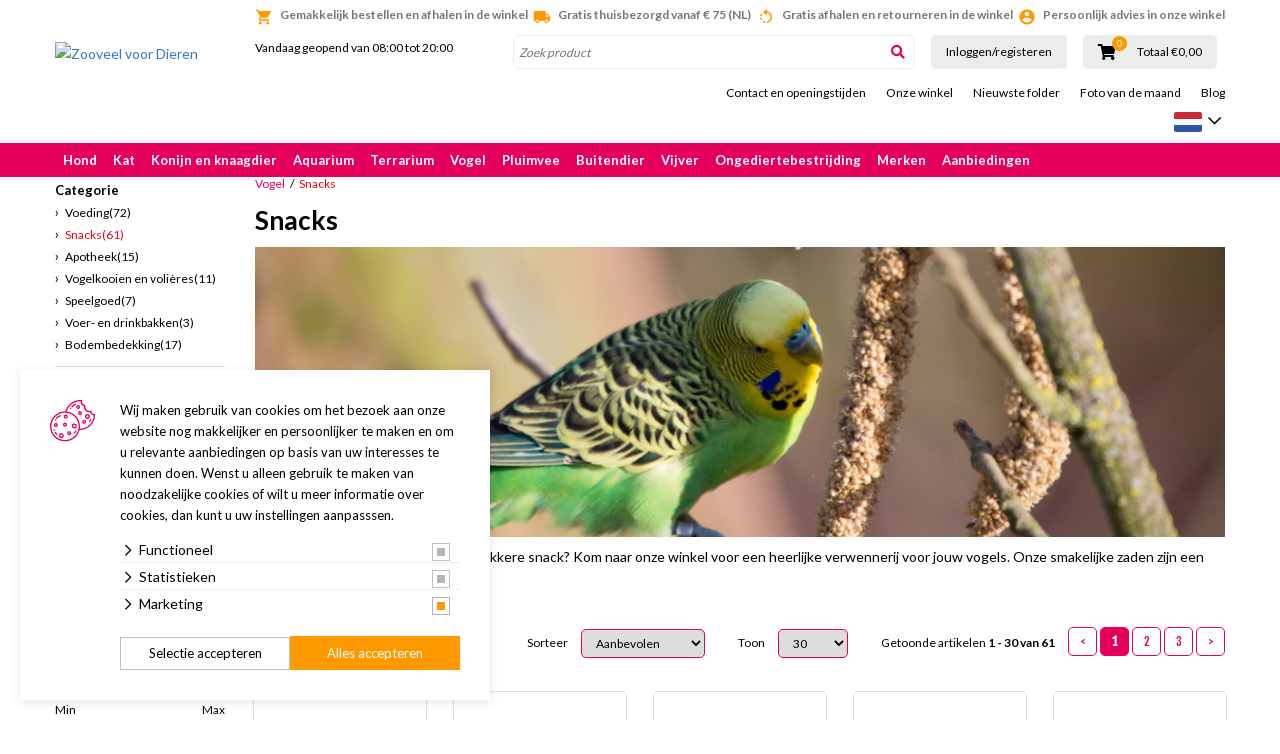

--- FILE ---
content_type: text/html; charset=UTF-8
request_url: https://www.zooveel.nl/vogel/snacks/
body_size: 33975
content:
<!DOCTYPE html>
<!--[if lt IE 7]>
<html class="no-js lt-ie9 lt-ie8 lt-ie7"> <![endif]-->
<!--[if IE 7]>
<html class="no-js lt-ie9 lt-ie8"> <![endif]-->
<!--[if IE 8]>
<html class="no-js lt-ie9"> <![endif]-->
<!--[if gt IE 8]><!-->
<html class="no-js" lang="NL"> <!--<![endif]-->
<head>
    <title>Overheerlijke snacks voor jouw vogels | Zooveel voor Dieren</title>
    <base href="https://www.zooveel.nl/"/>
    <link rel="shortcut icon" href="https://www.zooveel.nl/bestanden/favicon.ico?1741207037" />
<link rel="apple-touch-icon" sizes="96x96" href="https://www.zooveel.nl/lcms2/RESIZE/w96-h96-q95/bestanden/assets/LOGO_Zooveel_voor_dieren_FC.png?1646839139" />
<link rel="apple-touch-icon" sizes="180x180" href="https://www.zooveel.nl/lcms2/RESIZE/w180-h180-q95/bestanden/assets/LOGO_Zooveel_voor_dieren_FC.png?1646839139" />
<link rel="apple-touch-icon" sizes="192x192" href="https://www.zooveel.nl/lcms2/RESIZE/w192-h192-q95/bestanden/assets/LOGO_Zooveel_voor_dieren_FC.png?1646839139" />
<link rel="icon" sizes="16x16" type="image/png" href="https://www.zooveel.nl/lcms2/RESIZE/w16-h16-q95/bestanden/assets/LOGO_Zooveel_voor_dieren_FC.png?1646839139" />
<link rel="icon" sizes="32x32" type="image/png" href="https://www.zooveel.nl/lcms2/RESIZE/w32-h32-q95/bestanden/assets/LOGO_Zooveel_voor_dieren_FC.png?1646839139" />
<link rel="icon" sizes="96x96" type="image/png" href="https://www.zooveel.nl/lcms2/RESIZE/w96-h96-q95/bestanden/assets/LOGO_Zooveel_voor_dieren_FC.png?1646839139" />
<link rel="icon" sizes="128x128" type="image/png" href="https://www.zooveel.nl/lcms2/RESIZE/w128-h128-q95/bestanden/assets/LOGO_Zooveel_voor_dieren_FC.png?1646839139" />
<link rel="icon" sizes="196x196" type="image/png" href="https://www.zooveel.nl/lcms2/RESIZE/w196-h196-q95/bestanden/assets/LOGO_Zooveel_voor_dieren_FC.png?1646839139" />
<meta name="application-name" content="Zooveel voor Dieren" />
<meta name="msapplication-TileColor" content="#FFFFFF" />
<meta name="msapplication-TileImage" content="https://www.zooveel.nl/lcms2/RESIZE/w144-h144-q95/bestanden/assets/LOGO_Zooveel_voor_dieren_FC.png?1646839139" />
<meta name="msapplication-square70x70logo" content="https://www.zooveel.nl/lcms2/RESIZE/w70-h70-q95/bestanden/assets/LOGO_Zooveel_voor_dieren_FC.png?1646839139" />
<meta name="msapplication-square150x150logo" content="https://www.zooveel.nl/lcms2/RESIZE/w150-h150-q95/bestanden/assets/LOGO_Zooveel_voor_dieren_FC.png?1646839139" />
<meta name="msapplication-wide310x150logo" content="https://www.zooveel.nl/lcms2/RESIZE/w310-h150-c150x310-q95/bestanden/assets/LOGO_Zooveel_voor_dieren_FC.png?1646839139" />
<meta name="msapplication-square310x310logo" content="https://www.zooveel.nl/lcms2/RESIZE/w310-h310-q95/bestanden/assets/LOGO_Zooveel_voor_dieren_FC.png?1646839139" />
    <script src="//code.jquery.com/jquery-2.2.0.min.js"></script>
    <script>window.jQuery || document.write('<script src="templates/main/forix/js/jquery-2.2.0.min.js"><\/script>')</script>
    <link rel="preconnect" href="https://fonts.googleapis.com">
<link rel="preconnect" href="https://fonts.gstatic.com" crossorigin>
<link rel="preload" href="//fonts.googleapis.com/icon?family=Material+Icons" as="style" onload="this.onload=null;this.rel='stylesheet';">
<link rel="preload" href="//fonts.googleapis.com/css?family=Roboto:100,400,500,700,900" as="style" onload="this.onload=null;this.rel='stylesheet';">
<link rel="preload" href="//fonts.googleapis.com/css?family=Fjalla+One" as="style" onload="this.onload=null;this.rel='stylesheet';">
<link rel="preload" href="//fonts.googleapis.com/css?family=Lato:300,400,700&display=swap" as="style" onload="this.onload=null;this.rel='stylesheet';">        <meta http-equiv="X-UA-Compatible" content="IE=edge" />
                    <meta name="viewport" content="width=device-width, maximum-scale=1, user-scalable=no" />
                <meta http-equiv="Content-Type" content="text/html; charset=utf-8"/>
        <meta name="title" content="Overheerlijke snacks voor jouw vogels | Zooveel voor Dieren"/>
        <meta name="description" lang="NL" content="Wil je jouw vogels eens verrassen met een lekkere snack? Kom dan snel naar onze grote dierenwinkel en ontdek het assortiment."/>
        <meta name="keywords" lang="NL" content=""/>
        <meta name="google-site-verification" content="" />
        <meta name="rating" content="general"/>
        <meta name="copyright" content="Copyright 2026. Alle Rechten Voorbehouden."/>
        <meta name="author" content="Zooveel"/>
        <meta name="generator" content="LCMS V2"/>
        <link rel="canonical" href="https://www.zooveel.nl/vogel/snacks/"/>
                      <!-- Facebook, LinkedIn -->
            <meta property="og:type" content="website" />
            <meta property="og:title" content="Overheerlijke snacks voor jouw vogels | Zooveel voor Dieren" />
                            <meta property="og:description" content="Wil je jouw vogels eens verrassen met een lekkere snack? Kom dan snel naar onze grote dierenwinkel en ontdek het assortiment." />
                        <meta property="og:url" content="https://www.zooveel.nl/vogel/snacks/" />
                        <!-- Twitter -->
            <meta name="twitter:card" content="summary" />
            <meta name="twitter:title" content="Overheerlijke snacks voor jouw vogels | Zooveel voor Dieren" />
                            <meta name="twitter:description" content="Wil je jouw vogels eens verrassen met een lekkere snack? Kom dan snel naar onze grote dierenwinkel en ontdek het assortiment." />
                        <meta name="twitter:site" content="https://www.zooveel.nl/vogel/snacks/" />
            <meta name="facebook-domain-verification" content="n6oce39no34eg1ora4ucrpkcndfuyw" /><link rel="preload" as="style" href="bestanden/cache/client/files/css.229b1ccca901cb070b6c88102088c0bb.css"  />
<link rel="stylesheet" href="bestanden/cache/client/files/css.229b1ccca901cb070b6c88102088c0bb.css" type="text/css" media="screen" >

<style>.usps{line-height: 22px;padding: 25px 0}@media (max-width: 991px){.usps{background-color: #e5005b;padding: 4px 15px;margin: 0 -10px}}.usps .bx-wrapper .bx-viewport{background-color: transparent}.usps ul{display: flex;justify-content: space-between;list-style: none;padding: 0;margin: 0;height: 22px;overflow: hidden}@media (max-width: 991px){.usps ul{display: block}}.usps ul li{position: relative;display: inline-block;vertical-align: top;color: #fff;font-size: 14px;font-weight: 400;line-height: 16px;text-align: center;padding: 3px 0}@media (max-width: 991px){.usps ul li{width: 100%}}.usps ul li:before{display: none;content: "\f058";font-family: 'Font Awesome 5 Pro';position: absolute;top: 0;left: 0;color: #e5005b;font-size: 22px;font-weight: 700;line-height: 22px}.relative{position: relative}.absolute{position: absolute}.absolute-center{transform: translateY(-50%) translateX(-50%);top: 50%;left: 50%}.block{display: block}@media (print){.hidden_print{display: none}}.align-right{margin: 0 0 0 auto}.tdn{text-decoration: none}.tdn:hover{text-decoration: none;color: inherit}.text-center{text-align: center}.text-right{text-align: right}.text-left{text-align: left}.list-unstyled{list-style: none;margin: 0;padding: 0}.uppercase{text-transform: uppercase}.bold{font-weight: bold}.circle{border-radius: 50%;-webkit-border-radius: 50%;-moz-border-radius: 50%}.button{color: #333;background: #FFF;text-align: center;font-weight: bold;padding: 16px 0;display: inline-block;font-size: 18px;font-size: 1.125rem;line-height: 1.44444444em;text-decoration: none}.button:hover{text-decoration: none;color: inherit}.button.theme{color: #FFF;background: #e5005b}.button.block{display: block}.add__grayscale{filter: grayscale(100%);-webkit-filter: grayscale(100%);filter: gray;filter: url("data:image/svg+xml;utf8,<svg xmlns=\'http://www.w3.org/2000/svg\'><filter id=\'grayscale\'><feColorMatrix type=\'matrix\' values=\'0.3333 0.3333 0.3333 0 0 0.3333 0.3333 0.3333 0 0 0.3333 0.3333 0.3333 0 0 0 0 0 1 0\'/></filter></svg>#grayscale")}.add__grayscale:hover{filter: grayscale(0%);-webkit-filter: grayscale(0%);filter: url("data:image/svg+xml;utf8,<svg xmlns=\'http://www.w3.org/2000/svg\'><filter id=\'grayscale\'><feColorMatrix type=\'matrix\' values=\'1 0 0 0 0, 0 1 0 0 0, 0 0 1 0 0, 0 0 0 1 0\'/></filter></svg>#grayscale")}.mw-170{max-width: 170px}.mw-270{max-width: 270px}.mw-370{max-width: 370px}.mw-470{max-width: 470px}.mw-570{max-width: 570px}.mw-670{max-width: 670px}.mw-770{max-width: 770px}.mw-870{max-width: 870px}.mw-970{max-width: 970px}.mw-1070{max-width: 1070px}.mw-1170{max-width: 1170px}.bg-theme{background: #e5005b}.bg-theme-sub{background: #e5005b}.bg-white{background: #FFF}.cl-theme{color: #e5005b}.cl-theme-sub{color: #e5005b}.cl-white{color: #FFF}.cl-black{color: #000}.table__helper{display: table;table-layout: fixed;width: 100%;height: 100%}.table-td__helper{height: 100%;vertical-align: middle;display: table-cell}.mt-xs-0{margin-top: 0px !important}.mb-xs-0{margin-bottom: 0px !important}.mt-xs-1{margin-top: 10px !important}.mb-xs-1{margin-bottom: 10px !important}.mt-xs-2{margin-top: 20px !important}.mb-xs-2{margin-bottom: 20px !important}.mt-xs-3{margin-top: 30px !important}.mb-xs-3{margin-bottom: 30px !important}.mt-xs-4{margin-top: 40px !important}.mb-xs-4{margin-bottom: 40px !important}.mt-xs-5{margin-top: 50px !important}.mb-xs-5{margin-bottom: 50px !important}.mt-xs-6{margin-top: 60px !important}.mb-xs-6{margin-bottom: 60px !important}.mt-xs-7{margin-top: 70px !important}.mb-xs-7{margin-bottom: 70px !important}.mt-xs-8{margin-top: 80px !important}.mb-xs-8{margin-bottom: 80px !important}.mt-xs-9{margin-top: 90px !important}.mb-xs-9{margin-bottom: 90px !important}.mt-xs-10{margin-top: 100px !important}.mb-xs-10{margin-bottom: 100px !important}.mt-xs-11{margin-top: 110px !important}.mb-xs-11{margin-bottom: 110px !important}.mt-xs-12{margin-top: 120px !important}.mb-xs-12{margin-bottom: 120px !important}.mt-xs-13{margin-top: 130px !important}.mb-xs-13{margin-bottom: 130px !important}.mt-xs-14{margin-top: 140px !important}.mb-xs-14{margin-bottom: 140px !important}.mt-xs-15{margin-top: 150px !important}.mb-xs-15{margin-bottom: 150px !important}@media (min-width: 768px){.mt-sm-0{margin-top: 0px !important}.mb-sm-0{margin-bottom: 0px !important}.mt-sm-1{margin-top: 10px !important}.mb-sm-1{margin-bottom: 10px !important}.mt-sm-2{margin-top: 20px !important}.mb-sm-2{margin-bottom: 20px !important}.mt-sm-3{margin-top: 30px !important}.mb-sm-3{margin-bottom: 30px !important}.mt-sm-4{margin-top: 40px !important}.mb-sm-4{margin-bottom: 40px !important}.mt-sm-5{margin-top: 50px !important}.mb-sm-5{margin-bottom: 50px !important}.mt-sm-6{margin-top: 60px !important}.mb-sm-6{margin-bottom: 60px !important}.mt-sm-7{margin-top: 70px !important}.mb-sm-7{margin-bottom: 70px !important}.mt-sm-8{margin-top: 80px !important}.mb-sm-8{margin-bottom: 80px !important}.mt-sm-9{margin-top: 90px !important}.mb-sm-9{margin-bottom: 90px !important}.mt-sm-10{margin-top: 100px !important}.mb-sm-10{margin-bottom: 100px !important}.mt-sm-11{margin-top: 110px !important}.mb-sm-11{margin-bottom: 110px !important}.mt-sm-12{margin-top: 120px !important}.mb-sm-12{margin-bottom: 120px !important}.mt-sm-13{margin-top: 130px !important}.mb-sm-13{margin-bottom: 130px !important}.mt-sm-14{margin-top: 140px !important}.mb-sm-14{margin-bottom: 140px !important}.mt-sm-15{margin-top: 150px !important}.mb-sm-15{margin-bottom: 150px !important}}@media (min-width: 992px){.mt-md-0{margin-top: 0px !important}.mb-md-0{margin-bottom: 0px !important}.mt-md-1{margin-top: 10px !important}.mb-md-1{margin-bottom: 10px !important}.mt-md-2{margin-top: 20px !important}.mb-md-2{margin-bottom: 20px !important}.mt-md-3{margin-top: 30px !important}.mb-md-3{margin-bottom: 30px !important}.mt-md-4{margin-top: 40px !important}.mb-md-4{margin-bottom: 40px !important}.mt-md-5{margin-top: 50px !important}.mb-md-5{margin-bottom: 50px !important}.mt-md-6{margin-top: 60px !important}.mb-md-6{margin-bottom: 60px !important}.mt-md-7{margin-top: 70px !important}.mb-md-7{margin-bottom: 70px !important}.mt-md-8{margin-top: 80px !important}.mb-md-8{margin-bottom: 80px !important}.mt-md-9{margin-top: 90px !important}.mb-md-9{margin-bottom: 90px !important}.mt-md-10{margin-top: 100px !important}.mb-md-10{margin-bottom: 100px !important}.mt-md-11{margin-top: 110px !important}.mb-md-11{margin-bottom: 110px !important}.mt-md-12{margin-top: 120px !important}.mb-md-12{margin-bottom: 120px !important}.mt-md-13{margin-top: 130px !important}.mb-md-13{margin-bottom: 130px !important}.mt-md-14{margin-top: 140px !important}.mb-md-14{margin-bottom: 140px !important}.mt-md-15{margin-top: 150px !important}.mb-md-15{margin-bottom: 150px !important}}@media (min-width: 1230px){.mt-lg-0{margin-top: 0px !important}.mb-lg-0{margin-bottom: 0px !important}.mt-lg-1{margin-top: 10px !important}.mb-lg-1{margin-bottom: 10px !important}.mt-lg-2{margin-top: 20px !important}.mb-lg-2{margin-bottom: 20px !important}.mt-lg-3{margin-top: 30px !important}.mb-lg-3{margin-bottom: 30px !important}.mt-lg-4{margin-top: 40px !important}.mb-lg-4{margin-bottom: 40px !important}.mt-lg-5{margin-top: 50px !important}.mb-lg-5{margin-bottom: 50px !important}.mt-lg-6{margin-top: 60px !important}.mb-lg-6{margin-bottom: 60px !important}.mt-lg-7{margin-top: 70px !important}.mb-lg-7{margin-bottom: 70px !important}.mt-lg-8{margin-top: 80px !important}.mb-lg-8{margin-bottom: 80px !important}.mt-lg-9{margin-top: 90px !important}.mb-lg-9{margin-bottom: 90px !important}.mt-lg-10{margin-top: 100px !important}.mb-lg-10{margin-bottom: 100px !important}.mt-lg-11{margin-top: 110px !important}.mb-lg-11{margin-bottom: 110px !important}.mt-lg-12{margin-top: 120px !important}.mb-lg-12{margin-bottom: 120px !important}.mt-lg-13{margin-top: 130px !important}.mb-lg-13{margin-bottom: 130px !important}.mt-lg-14{margin-top: 140px !important}.mb-lg-14{margin-bottom: 140px !important}.mt-lg-15{margin-top: 150px !important}.mb-lg-15{margin-bottom: 150px !important}}.addSideGradients .bx-wrapper:before,.addSideGradients .bx-wrapper:after{bottom: 0;content: "";width: 100px;position: absolute;top: 0;z-index: 10}.addSideGradients .bx-wrapper:before{left: 0;background: -moz-linear-gradient(left, #fff 0%, rgba(255,255,255,0.99) 1%, rgba(125,185,232,0) 100%);background: -webkit-linear-gradient(left, #fff 0%, rgba(255,255,255,0.99) 1%, rgba(125,185,232,0) 100%);background: linear-gradient(to right, #fff 0%, rgba(255,255,255,0.99) 1%, rgba(125,185,232,0) 100%);filter: progid:DXImageTransform.Microsoft.gradient(startColorstr='#ffffff', endColorstr='#007db9e8', GradientType=1)}.addSideGradients .bx-wrapper:after{right: 0;background: -moz-linear-gradient(left, rgba(125,185,232,0) 0%, #fff 100%);background: -webkit-linear-gradient(left, rgba(125,185,232,0) 0%, #fff 100%);background: linear-gradient(to right, rgba(125,185,232,0) 0%, #fff 100%);filter: progid:DXImageTransform.Microsoft.gradient(startColorstr='#007db9e8', endColorstr='#ffffff', GradientType=1)}/*# sourceMappingURL=https://www.zooveel.nl/bestanden/cache/client/files/usp.less.5929c2.map */.u-height-helper{height: 55px}.js-search-trigger i{display: none;color: #70706f}.search-is-open .js-search-trigger{background: #d8d8d8}.search-is-open .js-search-trigger i{display: block}header{-webkit-transition: .25s;-o-transition: .25s;transition: .25s;margin: 0 0 15px;position: fixed;height: 55px;top: 0;left: 0;right: 0;z-index: 2000;background: #FFF;-webkit-box-shadow: 0 5px 10px 0 rgba(0,0,0,0.12);-moz-box-shadow: 0 5px 10px 0 rgba(0,0,0,0.12);box-shadow: 0 5px 10px 0 rgba(0,0,0,0.12)}@media (min-width: 768px){header{position: fixed}}@media (min-width: 992px){header{height: auto}}@media (min-width: 992px){header{-webkit-box-shadow: none;-moz-box-shadow: none;box-shadow: none}}header .google-review-stars-wrapper{float: left;width: 170px;height: 45px;overflow: hidden}header .google-review-stars-wrapper div[class^="BadgeLayout__Container-sc-"]{margin: 0 8px}header .google-review-stars-wrapper div[class^="BadgeLayout__Container-sc-"] div[class^="BadgeLayout__Inner-sc-"]{padding: 0}header .google-review-stars-wrapper div[class^="BadgeLayout__Container-sc-"] div[class^="BadgeLayout__Inner-sc-"] span[class^="BadgeLayout__RatingValue-sc-"]{font-size: 16px;font-weight: bolder}header .logo{max-width: 180px;display: block;margin-left: auto;margin-right: auto;padding: 10px 0}header .logo img{display: block;margin-left: auto;margin-right: auto;max-height: 80px;max-width: 100%}@media (min-width: 992px){header .logo{max-width: 9999px;padding: 0}header .logo img{max-height: 134px;max-height: 100px}}header .logo-responsive{display: none}@media (min-width: 1230px){header .height__helper{height: 109px}}header .form-wrapper--mobile{background: #ffffff;padding: 5px 12px;padding: 8px 12px 7px;position: absolute;top: 50px;left: 185px;right: 0;display: none}@media (max-width: 767px){header .form-wrapper--mobile{left: 153px}}@media (min-width: 768px){header .form-wrapper--mobile{display: block;top: 30px;right: 110px;padding: 5px 0px 5px 12px}header .form-wrapper--mobile input{height: 40px !important}header .form-wrapper--mobile button{width: 40px !important;height: 40px !important;padding: 8px !important}}header .form-wrapper--mobile.js-is-open{display: block}header .forix-vestigingen{padding: 20px 0}@media (min-width: 768px){header .forix-vestigingen{text-align: center}}@media (min-width: 992px){header .forix-vestigingen{padding: 10px 0;text-align: left}}header .forix-vestigingen address{font-size: 12px;font-size: .75rem;line-height: 1.33333333em;margin: 0}header .forix-vestigingen address .forix-opentot{margin: 0 0 10px}@media (min-width: 768px){header .forix-vestigingen address .forix-opentot{margin: 0 0 25px}}@media (min-width: 992px){header .forix-vestigingen address .forix-opentot{margin: 0 0 10px}}header .forix-vestigingen address .forix-opentot:last-of-type{margin: 0}header .forix-vestigingen address .forix-opentot i{font-size: 12px;font-size: .75rem;line-height: 1.33333333em}header .search-form{position: relative}@media (min-width: 992px){header .search-form{width: 100%;display: block;margin: 0}}header .search-form input{border: 1px solid #ececec;display: block;height: 34px;width: 100%;padding: 5px;border-radius: 5px;-webkit-border-radius: 5px;-moz-border-radius: 5px;overflow: hidden;font-size: 12px;font-size: .75rem;line-height: 1em}header .search-form input:focus{-webkit-box-shadow: inset 1px 0 5px 2px rgba(0,0,0,0.12);-moz-box-shadow: inset 1px 0 5px 2px rgba(0,0,0,0.12);box-shadow: inset 1px 0 5px 2px rgba(0,0,0,0.12)}header .search-form input::-webkit-input-placeholder{font-style: italic}header .search-form input::-moz-placeholder{font-style: italic}header .search-form input:-ms-input-placeholder{font-style: italic}header .search-form input:-moz-placeholder{font-style: italic}header .search-form button{background-color: transparent;position: absolute;right: 0;top: 0;border: 0;width: 34px;height: 34px;padding: 5px}header .search-form button i{color: #e5005b}header .search-form.t-header{margin: 0;display: none;width: calc(100% - 80px)}@media (min-width: 768px){header .search-form.t-header{display: inline-block}}@media (min-width: 992px){header .ratings__wrapper{height: 35px}}@media (min-width: 1230px){header .ratings__wrapper{height: 45px}}header .ratings{list-style: none;margin: 0;padding: 0;font-size: 0}header .ratings:before,header .ratings:after{content: " ";display: table}header .ratings:after{clear: both}header .ratings li{color: #e3e3e3;display: inline-block;width: 16px}header .ratings li.active{color: #ebbe1e}header .ratings li i{font-size: 16px;font-size: 1rem;line-height: 1em}@media (min-width: 992px){header .ratings li{width: 13px}header .ratings li i{font-size: 13px;font-size: .8125rem;line-height: 1em}}@media (min-width: 1230px){header .ratings li{width: 16px}header .ratings li i{font-size: 16px;font-size: 1rem;line-height: 1em}}header .cart-mini__wrapper{position: relative;top: 14px;z-index: 50;max-width: 135px}header .cart-mini__wrapper:before,header .cart-mini__wrapper:after{content: " ";display: table}header .cart-mini__wrapper:after{clear: both}@media (min-width: 768px){header .cart-mini__wrapper{top: auto;max-width: 9999px}}@media (min-width: 992px){header .cart-mini__wrapper{height: 35px}}@media (min-width: 1230px){header .cart-mini__wrapper{height: 45px}}header .cart-mini__wrapper .cart-mini__amount{text-align: center;font-size: 14px;font-size: .875rem;line-height: 1em;position: relative}@media (min-width: 1230px){header .cart-mini__wrapper .cart-mini__amount{float: left;text-align: left}}@media (min-width: 992px){header .cart-mini__wrapper .cart-mini__amount{text-align: left}}header .cart-mini__wrapper .cart-mini__amount i{color: #000;font-size: 14px;font-size: .875rem;line-height: 1.28571429em}@media (min-width: 1230px){header .cart-mini__wrapper .cart-mini__amount i{font-size: 16px;font-size: 1rem;line-height: 1.5em}}header .cart-mini__wrapper .cart-mini__amount span{position: absolute;top: -7px;left: 15px;display: block;border-radius: 50%;-webkit-border-radius: 50%;-moz-border-radius: 50%;background: #f90;color: #FFF;width: 15px;height: 15px;text-align: center;font-size: 10px;font-size: .625rem;line-height: 1em;padding: 2px}@media (min-width: 768px){header .cart-mini__wrapper .cart-mini__amount span{left: 88px}}@media (min-width: 992px){header .cart-mini__wrapper .cart-mini__amount span{left: 14px}}@media (min-width: 1230px){header .cart-mini__wrapper .cart-mini__amount span{top: -4px}}header .cart-mini__wrapper .cart-mini__amount + label{display: block;font-size: 12px;font-size: .75rem;line-height: 1em;color: #000;text-align: center}@media (min-width: 992px){header .cart-mini__wrapper .cart-mini__amount + label{text-align: left}}@media (min-width: 1230px){header .cart-mini__wrapper .cart-mini__amount + label{margin: 6px 0 0;float: right}}header .col-trigger{float: left;width: 40px}header .col-search{float: left;width: calc(100% - 80px)}header table{width: 100%}header table tr td:nth-child(2){width: 100px}header table tr td:nth-child(3){width: 150px}.top-nav{list-style: none;margin: 0;padding: 0;text-align: center;margin: 5px -10px}@media (min-width: 992px){.top-nav{text-align: right}}.top-nav > li{display: inline-block}.top-nav > li > a{font-size: 12px;font-size: .75rem;line-height: 1em;display: block;color: #000;padding: 0 10px}.top-nav > li ul{display: none}.main-nav__wrapper{position: relative;z-index: 10;margin: 10px 0 0}@media (min-width: 992px){.main-nav__wrapper{background: #e5005b}}.main-nav__wrapper .show-subs,.main-nav__wrapper .hide-subs{display: none}.main-nav__wrapper .main-nav{display: none;background: #ececec;margin: 0 -12px}@media (min-width: 992px){.main-nav__wrapper .main-nav{background: #e5005b}}.main-nav__wrapper .main-nav.is-open{position: fixed;top: 55px;display: block;right: 12px;left: 12px;overflow: scroll;height: 90vh}@media (min-width: 768px){.main-nav__wrapper .main-nav.is-open{position: absolute;top: 0}}@media (min-width: 992px){.main-nav__wrapper .main-nav{background: transparent;display: block;margin: 0}}.main-nav__wrapper .main-nav > ul{list-style: none;margin: 0;padding: 0}.main-nav__wrapper .main-nav > ul:before,.main-nav__wrapper .main-nav > ul:after{content: " ";display: table}.main-nav__wrapper .main-nav > ul:after{clear: both}.main-nav__wrapper .main-nav > ul > li{display: block;position: relative}@media (min-width: 992px){.main-nav__wrapper .main-nav > ul > li{float: left}.main-nav__wrapper .main-nav > ul > li:first-of-type > a{float: left}}.main-nav__wrapper .main-nav > ul > li > a{display: block;color: #e5005b;padding: 10px 8px;font-size: 13px;font-size: .8125rem;line-height: 1.07692308em;text-decoration: none;font-weight: bold}@media (min-width: 992px){.main-nav__wrapper .main-nav > ul > li > a{color: #FFF}}.main-nav__wrapper .main-nav > ul > li > a i{font-size: 22px;font-size: 1.375rem;line-height: .63636364em;float: left}@media (max-width: 991px){.main-nav__wrapper .main-nav > ul > li > a:after{content: ' > ';display: block;width: 8px;height: 12px;position: absolute;right: 9px;top: 9px}}.main-nav__wrapper .main-nav > ul > li > ul{list-style: none;margin: 0;padding: 0;display: none}@media (min-width: 992px){.main-nav__wrapper .main-nav > ul > li > ul{background: #939393;list-style-type: none;-webkit-box-shadow: 3px 3px 5px 0 rgba(0,0,0,0.18);-moz-box-shadow: 3px 3px 5px 0 rgba(0,0,0,0.18);box-shadow: 3px 3px 5px 0 rgba(0,0,0,0.18);border-bottom-left-radius: 3px;border-bottom-right-radius: 3px;position: absolute;left: 0;top: 34px;z-index: 10;background: #f6f6f6;color: #000;padding: 5px 10px}.main-nav__wrapper .main-nav > ul > li > ul.position__right{left: auto;right: 0}.main-nav__wrapper .main-nav > ul > li > ul:before,.main-nav__wrapper .main-nav > ul > li > ul:after{content: " ";display: table}.main-nav__wrapper .main-nav > ul > li > ul:after{clear: both}.main-nav__wrapper .main-nav > ul > li > ul.single > li{width: 100%}.main-nav__wrapper .main-nav > ul > li > ul.double{min-width: 400px}.main-nav__wrapper .main-nav > ul > li > ul.double > li{width: 50%}.main-nav__wrapper .main-nav > ul > li > ul.triple{min-width: 700px}.main-nav__wrapper .main-nav > ul > li > ul.triple > li{width: 33.333333333%}}@media (min-width: 992px){.main-nav__wrapper .main-nav > ul > li > ul > li{float: left;padding: 0 25px 0 0}}.main-nav__wrapper .main-nav > ul > li > ul > li a{padding: 10px 12px;display: block;font-size: 12px;font-size: .75rem;line-height: 1em;color: #e5005b;white-space: nowrap}@media (min-width: 992px){.main-nav__wrapper .main-nav > ul > li > ul > li a{color: #000;font-size: 13px;font-size: .8125rem;line-height: 1em;padding: 5px 0;border: 0}}@media (max-width: 991px){.main-nav__wrapper .main-nav > ul > li > ul > li.active > a{background: #e5005b;color: #FFF}}.main-nav__wrapper .main-nav > ul > li.is-open > a{color: #e5005b;background: #f6f6f6;position: relative}.main-nav__wrapper .main-nav > ul > li.is-open > a:after{transform: rotate(90deg);-webkit-transform: rotate(90deg);-moz-transform: rotate(90deg)}.main-nav__wrapper .main-nav > ul > li.is-open > ul{display: block}@media (min-width: 992px){.main-nav__wrapper .main-nav > ul > li:hover > a{color: #e5005b;background: #f6f6f6}.main-nav__wrapper .main-nav > ul > li:hover > ul{display: block}}.header-row:before,.header-row:after{content: " ";display: table}.header-row:after{clear: both}.header-row .header-col--logo{width: 76px;float: left}.header-row .header-col--buttons{width: 115px;float: left}.header-row .header-col--times{width: 85px;float: left}.openingstijden--small{font-size: 12px;font-size: .75rem;line-height: 1.16666667em;text-align: center}@media (min-width: 992px){.openingstijden--small{font-size: 10px;font-size: .625rem;line-height: 1em}}.js-cart-trigger,.js-menu-trigger,.js-search-trigger{color: #FFF;text-align: right;display: inline-block;margin: 0 auto;background: #e5005b;width: 35px;height: 35px;padding: 5px;vertical-align: bottom}.js-cart-trigger a,.js-menu-trigger a,.js-search-trigger a{color: #FFF}.js-search-trigger{display: inline-block}@media (min-width: 768px){.js-search-trigger{display: none}}.form__wrapper{position: relative}@media (min-width: 992px) and (max-width: 1229px){.js-menu-trigger{position: absolute;top: 0;left: 0}}.main-navigation__wrapper .main-navigation__list{list-style: none;padding: 0;margin: 0;padding: 15px}.main-navigation__wrapper .main-navigation__list li{border-top: 1px solid rgba(255,255,255,0.25)}.main-navigation__wrapper .main-navigation__list li:last-of-type{border-bottom: 1px solid rgba(255,255,255,0.25)}.main-navigation__wrapper .main-navigation__list li a{color: #FFF;display: block;padding: 10px 10px;text-decoration: none;font-size: 15px;font-size: .9375rem;line-height: 1em}.main-navigation__wrapper .main-navigation__list > li.is-active > a,.main-navigation__wrapper .main-navigation__list > li.active > a{background: rgba(255,255,255,0.75);color: #e5005b}.main-navigation__wrapper .main-navigation__list > li.is-active > ul,.main-navigation__wrapper .main-navigation__list > li.active > ul{display: block;background: rgba(255,255,255,0.2)}.main-navigation__wrapper .main-navigation__list > li > ul{display: none;list-style: none;margin: 0;padding: 0}.main-navigation__wrapper .main-navigation__list > li > ul.is-open{display: block}.main-navigation__wrapper .main-navigation__list > li > ul li a{font-size: 14px;font-size: .875rem;line-height: 1em;padding: 10px 10px 10px 30px}.main-navigation__wrapper .main-navigation__list > li > ul li a.is-clicked{background: rgba(255,255,255,0.65);color: #e5005b}.js-menu-trigger .open{display: block}.js-menu-trigger .close{display: none}.slideout-is-open .js-menu-trigger .open{display: none}.slideout-is-open .js-menu-trigger .close{display: block}/*!
 * Slidebars - A jQuery Framework for Off-Canvas Menus and Sidebars
 * Version: 2.0.2
 * Url: http://www.adchsm.com/slidebars/
 * Author: Adam Charles Smith
 * Author url: http://www.adchsm.com/
 * License: MIT
 * License url: http://www.adchsm.com/slidebars/license/
 */@media (max-width: 991px){main{height: 100%}}html,body,[canvas=container],[off-canvas]{margin: 0;padding: 0;-webkit-box-sizing: border-box;-moz-box-sizing: border-box;box-sizing: border-box}html,body{width: 100%;height: 100%}@media (max-width: 768px){html,body{overflow: hidden}}@media (max-width: 768px){html.for-scrolling{overflow: initial}html.for-scrolling body{overflow: initial}}@media (max-width: 991px){html.for-scrolling main{height: auto}}[canvas]{z-index: 1}[canvas=container]{padding: 15px 0 0 0;width: 100%;height: 100%;position: relative;background-color: white;-webkit-overflow-scrolling: touch}@media (max-width: 991px){[canvas=container]{overflow-x: hidden;overflow-y: auto}}[canvas=container]:before,[canvas=container]:after{clear: both;content: '';display: table}[off-canvas]{display: none;position: fixed;overflow: hidden;overflow-y: auto;background-color: #e5005b;color: white;-webkit-overflow-scrolling: touch}[off-canvas*=top]{width: 100%;height: 255px;top: 0}[off-canvas*=right]{width: 255px;height: calc(100% - 105px);top: 55px;right: 0;bottom: 50px}[off-canvas*=bottom]{width: 100%;height: 255px;bottom: 0}[off-canvas*=left]{width: 255px;height: calc(100% - 55px);top: 55px;left: 0;padding: 15px 0 0 0}[off-canvas*=reveal]{z-index: 0}[off-canvas*=push]{z-index: 1}[off-canvas*=overlay]{z-index: 9999}[off-canvas*=shift]{z-index: 0}[canvas],[off-canvas]{-webkit-transition: -webkit-transform 300ms;transition: transform 300ms;-webkit-backface-visibility: hidden}[off-canvas*=shift][off-canvas*=top]{-webkit-transform: translate(0px, 50%);transform: translate(0px, 50%)}[off-canvas*=shift][off-canvas*=right]{-webkit-transform: translate(-50%, 0px);transform: translate(-50%, 0px)}[off-canvas*=shift][off-canvas*=bottom]{-webkit-transform: translate(0px, -50%);transform: translate(0px, -50%)}[off-canvas*=shift][off-canvas*=left]{-webkit-transform: translate(50%, 0px);transform: translate(50%, 0px)}@media print{[canvas]{-webkit-transform: translate(0px, 0px) !important;-ms-transform: translate(0px, 0px) !important;transform: translate(0px, 0px) !important}[off-canvas]{display: none !important}}@media (max-width: 991px){.addShadow{-webkit-box-shadow: 0 5px 10px 0 rgba(0,0,0,0.12);-moz-box-shadow: 0 5px 10px 0 rgba(0,0,0,0.12);box-shadow: 0 5px 10px 0 rgba(0,0,0,0.12);margin: 0 -10px;padding: 0 10px}header{padding: 0 10px;height: 130px}header .c-header--left{width: 175px;float: left;height: 100px}header .c-header--left .fixedLogo{height: 100%}header .c-header--left .logo{margin-left: 0;margin-right: 0;height: 100%}header .c-header--left .logo a{height: 100%}header .c-header--left .logo img{max-width: 100%;height: auto;margin-left: 0;margin-right: 0}header .c-header--right{position: absolute;top: 30px;right: 12px;width: 210px;text-align: right}header .c-header--right .openingstijden--small{margin-top: 15px}header .js-cart-trigger,header .js-menu-trigger,header .js-search-trigger{width: 45px;height: 45px;padding: 10px}header .js-search-trigger{background: url('https://www.zooveel.nl/img/icon-search.png') #d8d8d8 no-repeat center;background-size: 25px}header .js-cart-trigger{position: relative;background: url('https://www.zooveel.nl/img/icon-cart.png') #d8d8d8 no-repeat center;background-size: 25px}header .js-cart-trigger span{position: absolute;top: 0;right: 0;width: 19px;height: 19px;background-color: #f90;color: #fff;font-size: 14px;line-height: 14px;text-align: center;-webkit-border-radius: 50%;-moz-border-radius: 50%;border-radius: 50%;padding: 2px}header .js-menu-trigger{background: #d8d8d8;color: #70706f;padding: 8px 10px}header .js-menu-trigger span{font-size: 10px;display: block;margin-top: -11px}header .js-menu-trigger i{font-size: 20px;text-align: center;margin-bottom: 3px}html.is-menu-open{overflow: hidden}html.is-menu-open body{overflow: hidden}html.is-menu-open header{height: 100%;overflow-y: scroll}html.is-menu-open .js-menu-trigger .open{display: none}html.is-menu-open .js-menu-trigger .close{display: block}.mobile-nav{display: none;margin-top: 10px}.mobile-nav.is-active{display: block}.mobile-nav > ul{margin: 0 -10px}.mobile-nav ul{list-style: none;padding: 0 10px}.mobile-nav ul > li{background: #FFF;border-bottom: 1px solid #ccc}.mobile-nav ul > li.first-of-type > a{border-top: 1px solid #ccc}.mobile-nav ul > li > a{width: calc(100% - 50px)}.mobile-nav ul > li:not(.isparent){position: relative}.mobile-nav ul > li:not(.isparent) a:after{content: '\203a';position: absolute;right: 10px;top: 0px;color: #333;font-size: 24px;text-align: center;padding: 10px 0 10px 25px;width: 45px;z-index: 300}.mobile-nav ul > li.isparent{position: relative}.mobile-nav ul > li.isparent .show-subs,.mobile-nav ul > li.isparent .hide-subs{position: absolute;right: 10px;top: 1px;color: #333;font-size: 24px;text-align: center;padding: 10px 0 10px 25px;width: 45px;z-index: 300}.mobile-nav ul > li.isparent .show-subs{display: block}.mobile-nav ul > li.isparent .hide-subs{display: none}.mobile-nav ul > li a{display: block;padding: 12px 60px 12px 10px;color: #777;font-size: 20px}.mobile-nav ul > li a:focus,.mobile-nav ul > li a:hover{color: #e46120}.mobile-nav ul > li a:focus:after,.mobile-nav ul > li a:hover:after{color: #e46120}.mobile-nav ul > li ul{display: none;background: #ddd}.mobile-nav ul > li ul li{background: transparent}.mobile-nav ul > li ul li a{padding: 12px 10px 12px 10px}.mobile-nav ul > li ul li a:focus{color: #e46120}.mobile-nav ul > li ul li a:focus:after{color: #e46120}.mobile-nav ul > li ul li a:after{right: 0px !important}.mobile-nav ul > li ul li:last-of-type{border-bottom: 0}.mobile-nav ul > li.is-active{background: #70706f}.mobile-nav ul > li.is-active .hide-subs{display: block;color: #FFF}.mobile-nav ul > li.is-active .show-subs{display: none}.mobile-nav ul > li.is-active > a{color: #FFF}.mobile-nav ul > li.is-active ul{display: block}.mobile-nav ul > li.is-last-cat{border-bottom: 3px solid #ccc;margin-bottom: 12px}.mobile-nav ul > li.item-seperator{border-bottom: 3px solid #ccc;margin-bottom: 12px}}@media (max-width: 991px) and (min-width: 992px){header .c-header--left .logo{height: 50px}}.top-menu-wrapper > nav{display: inline-block}.top-menu-wrapper > nav.second-nav .top-nav{margin: 5px 5px}nav.second-nav{margin: 5px 0}nav.second-nav > ul.top-nav{margin: 0}nav.second-nav > ul.top-nav > li > a{background-color: #ececec;padding: 11px 15px;border-radius: 5px;-webkit-border-radius: 5px;-moz-border-radius: 5px}nav.second-nav > ul.top-nav > li > a:hover,nav.second-nav > ul.top-nav > li > a:focus{background-color: #949494}nav.second-nav > ul.top-nav > li > a.logged-in{padding: 8px 15px}.js-cart-amount{background-color: #ececec;padding: 5px 15px;border-radius: 5px;-webkit-border-radius: 5px;-moz-border-radius: 5px}.js-cart-amount:hover,.js-cart-amount:focus{background-color: #949494}.cookie-alert{background-color: #eee;padding: 10px 40px}.cookie-alert .cookie-content{position: relative;font-size: 13px;line-height: 18px;padding: 30px 0 20px}.cookie-alert .cookie-content p{margin: 0}.cookie-alert .cookie-content a{color: #000;text-decoration: underline}.cookie-alert .cookie-content a:hover,.cookie-alert .cookie-content a:focus{color: #000;text-decoration: none}.cookie-alert .cookie-content .cookie__close{position: absolute;top: 0;right: 0;text-decoration: underline;cursor: pointer}.cookie-alert .cookie-content .cookie__close:hover,.cookie-alert .cookie-content .cookie__close:focus{text-decoration: none}.mobile-wrapper-relative{position: relative;background-color: #fff}.cart-mini__wrapper:hover .header__shopping-cart__mini,.cart-mini__wrapper:focus .header__shopping-cart__mini{opacity: 1;visibility: visible;z-index: 3005;padding-top: 20px}.header__shopping-cart__mini{opacity: 0;visibility: hidden;z-index: 10;position: absolute;top: 100%;left: 50%;font-size: 12px;padding-top: 25px;-webkit-transform: translateX(-50%);-moz-transform: translateX(-50%);transform: translateX(-50%);-webkit-transition: all .3s;-o-transition: all .3s;transition: all .3s}.header__shopping-cart__mini.is-added{opacity: 1;visibility: visible;z-index: 3005;padding-top: 20px}.shopping-cart__compact{position: relative;width: 300px;background-color: #fff;color: #333;text-align: left;border-radius: 5px;-webkit-border-radius: 5px;-moz-border-radius: 5px;cursor: auto;-webkit-box-shadow: 0px 0px 10px 0px rgba(0,0,0,0.2);-moz-box-shadow: 0px 0px 10px 0px rgba(0,0,0,0.2);box-shadow: 0px 0px 10px 0px rgba(0,0,0,0.2)}.shopping-cart__compact:before,.shopping-cart__compact:after{content: "";width: 0;height: 0;position: absolute;bottom: 100%;left: 50%;border: solid transparent;pointer-events: none}.shopping-cart__compact:before{border-color: rgba(204,204,204,0);border-bottom-color: #ccc;border-width: 11px;margin-left: -11px}.shopping-cart__compact:after{border-color: rgba(255,255,255,0);border-bottom-color: #fff;border-width: 10px;margin-left: -10px}.shopping-cart__compact .shopping-cart__empty{border-bottom: 1px solid #ccc;padding: 15px}.shopping-cart__compact .shopping-cart__item{border-bottom: 1px solid #e3e3e3;padding: 15px}.shopping-cart__compact .shopping-cart__item a{padding: 0}.shopping-cart__compact .shopping-cart__item .first{width: 60px}.shopping-cart__compact .shopping-cart__item .middle{padding: 0 15px}.shopping-cart__compact .shopping-cart__item .last{width: 20px}.shopping-cart__compact .shopping-cart__item .shopping-cart__name{height: 18px;text-overflow: ellipsis;white-space: nowrap;overflow: hidden;display: block;color: #000;font-size: 12px;font-weight: 700;line-height: 18px}.shopping-cart__compact .shopping-cart__item .shopping-cart__amount{color: #9f9e9e;font-size: 12px;font-weight: 400;line-height: 18px}.shopping-cart__compact .shopping-cart__item .shopping-cart__amount > span{color: #e5005b}.shopping-cart__compact .shopping-cart__item .table-td__helper.last{vertical-align: top}.shopping-cart__compact .shopping-cart__item .btn-delete-cart{width: 14px;height: 14px;line-height: 12px;background-color: #f90}.shopping-cart__compact .shopping-cart__loading{padding: 15px}.shopping-cart__compact .shopping-cart__loading img{display: block;margin: 5px auto}.shopping-cart__compact .shopping-cart__total{text-align: center;padding: 15px}.shopping-cart__compact .shopping-cart__total .btn{display: block;width: 100%;font-size: 12px;line-height: 26px;background-color: #f90;color: #fff;text-align: center;padding: 4px 10px;border-radius: 5px;-webkit-border-radius: 5px;-moz-border-radius: 5px;-webkit-transition: all .3s;-o-transition: all .3s;transition: all .3s}.shopping-cart__compact .shopping-cart__total .btn i{margin-right: 10px}.shopping-cart__compact .shopping-cart__total .btn:hover,.shopping-cart__compact .shopping-cart__total .btn:focus{text-decoration: none;background-color: #cc7a00}.shopping-cart__compact .shopping-cart__total .btn__link{display: inline-block;color: #000;margin: 10px auto 0}.inlog-dropdown .top-nav li{position: relative}.inlog-dropdown .top-nav li.isparent:hover ul,.inlog-dropdown .top-nav li.isparent:focus ul{display: block}.inlog-dropdown .top-nav li ul{position: absolute;top: 100%;right: -5px;z-index: 15;width: 150px;background-color: #fff;background-color: #f6f6f6;padding: 5px 0;-webkit-box-shadow: 3px 3px 5px 0 rgba(0,0,0,0.18);-moz-box-shadow: 3px 3px 5px 0 rgba(0,0,0,0.18);box-shadow: 3px 3px 5px 0 rgba(0,0,0,0.18)}.inlog-dropdown .top-nav li ul li{display: block}.inlog-dropdown .top-nav li ul li a{display: block;font-size: 12px;font-size: .75rem;line-height: 1em;color: #000;padding: 2px 10px}@media (max-width: 767px){header .c-header--left .logo img{max-width: 140px}}.relative{position: relative}.absolute{position: absolute}.absolute-center{transform: translateY(-50%) translateX(-50%);top: 50%;left: 50%}.block{display: block}@media (print){.hidden_print{display: none}}.align-right{margin: 0 0 0 auto}.tdn{text-decoration: none}.tdn:hover{text-decoration: none;color: inherit}.text-center{text-align: center}.text-right{text-align: right}.text-left{text-align: left}.list-unstyled{list-style: none;margin: 0;padding: 0}.uppercase{text-transform: uppercase}.bold{font-weight: bold}.circle{border-radius: 50%;-webkit-border-radius: 50%;-moz-border-radius: 50%}.button{color: #333;background: #FFF;text-align: center;font-weight: bold;padding: 16px 0;display: inline-block;font-size: 18px;font-size: 1.125rem;line-height: 1.44444444em;text-decoration: none}.button:hover{text-decoration: none;color: inherit}.button.theme{color: #FFF;background: #e5005b}.button.block{display: block}.add__grayscale{filter: grayscale(100%);-webkit-filter: grayscale(100%);filter: gray;filter: url("data:image/svg+xml;utf8,<svg xmlns=\'http://www.w3.org/2000/svg\'><filter id=\'grayscale\'><feColorMatrix type=\'matrix\' values=\'0.3333 0.3333 0.3333 0 0 0.3333 0.3333 0.3333 0 0 0.3333 0.3333 0.3333 0 0 0 0 0 1 0\'/></filter></svg>#grayscale")}.add__grayscale:hover{filter: grayscale(0%);-webkit-filter: grayscale(0%);filter: url("data:image/svg+xml;utf8,<svg xmlns=\'http://www.w3.org/2000/svg\'><filter id=\'grayscale\'><feColorMatrix type=\'matrix\' values=\'1 0 0 0 0, 0 1 0 0 0, 0 0 1 0 0, 0 0 0 1 0\'/></filter></svg>#grayscale")}.mw-170{max-width: 170px}.mw-270{max-width: 270px}.mw-370{max-width: 370px}.mw-470{max-width: 470px}.mw-570{max-width: 570px}.mw-670{max-width: 670px}.mw-770{max-width: 770px}.mw-870{max-width: 870px}.mw-970{max-width: 970px}.mw-1070{max-width: 1070px}.mw-1170{max-width: 1170px}.bg-theme{background: #e5005b}.bg-theme-sub{background: #e5005b}.bg-white{background: #FFF}.cl-theme{color: #e5005b}.cl-theme-sub{color: #e5005b}.cl-white{color: #FFF}.cl-black{color: #000}.table__helper{display: table;table-layout: fixed;width: 100%;height: 100%}.table-td__helper{height: 100%;vertical-align: middle;display: table-cell}.mt-xs-0{margin-top: 0px !important}.mb-xs-0{margin-bottom: 0px !important}.mt-xs-1{margin-top: 10px !important}.mb-xs-1{margin-bottom: 10px !important}.mt-xs-2{margin-top: 20px !important}.mb-xs-2{margin-bottom: 20px !important}.mt-xs-3{margin-top: 30px !important}.mb-xs-3{margin-bottom: 30px !important}.mt-xs-4{margin-top: 40px !important}.mb-xs-4{margin-bottom: 40px !important}.mt-xs-5{margin-top: 50px !important}.mb-xs-5{margin-bottom: 50px !important}.mt-xs-6{margin-top: 60px !important}.mb-xs-6{margin-bottom: 60px !important}.mt-xs-7{margin-top: 70px !important}.mb-xs-7{margin-bottom: 70px !important}.mt-xs-8{margin-top: 80px !important}.mb-xs-8{margin-bottom: 80px !important}.mt-xs-9{margin-top: 90px !important}.mb-xs-9{margin-bottom: 90px !important}.mt-xs-10{margin-top: 100px !important}.mb-xs-10{margin-bottom: 100px !important}.mt-xs-11{margin-top: 110px !important}.mb-xs-11{margin-bottom: 110px !important}.mt-xs-12{margin-top: 120px !important}.mb-xs-12{margin-bottom: 120px !important}.mt-xs-13{margin-top: 130px !important}.mb-xs-13{margin-bottom: 130px !important}.mt-xs-14{margin-top: 140px !important}.mb-xs-14{margin-bottom: 140px !important}.mt-xs-15{margin-top: 150px !important}.mb-xs-15{margin-bottom: 150px !important}@media (min-width: 768px){.mt-sm-0{margin-top: 0px !important}.mb-sm-0{margin-bottom: 0px !important}.mt-sm-1{margin-top: 10px !important}.mb-sm-1{margin-bottom: 10px !important}.mt-sm-2{margin-top: 20px !important}.mb-sm-2{margin-bottom: 20px !important}.mt-sm-3{margin-top: 30px !important}.mb-sm-3{margin-bottom: 30px !important}.mt-sm-4{margin-top: 40px !important}.mb-sm-4{margin-bottom: 40px !important}.mt-sm-5{margin-top: 50px !important}.mb-sm-5{margin-bottom: 50px !important}.mt-sm-6{margin-top: 60px !important}.mb-sm-6{margin-bottom: 60px !important}.mt-sm-7{margin-top: 70px !important}.mb-sm-7{margin-bottom: 70px !important}.mt-sm-8{margin-top: 80px !important}.mb-sm-8{margin-bottom: 80px !important}.mt-sm-9{margin-top: 90px !important}.mb-sm-9{margin-bottom: 90px !important}.mt-sm-10{margin-top: 100px !important}.mb-sm-10{margin-bottom: 100px !important}.mt-sm-11{margin-top: 110px !important}.mb-sm-11{margin-bottom: 110px !important}.mt-sm-12{margin-top: 120px !important}.mb-sm-12{margin-bottom: 120px !important}.mt-sm-13{margin-top: 130px !important}.mb-sm-13{margin-bottom: 130px !important}.mt-sm-14{margin-top: 140px !important}.mb-sm-14{margin-bottom: 140px !important}.mt-sm-15{margin-top: 150px !important}.mb-sm-15{margin-bottom: 150px !important}}@media (min-width: 992px){.mt-md-0{margin-top: 0px !important}.mb-md-0{margin-bottom: 0px !important}.mt-md-1{margin-top: 10px !important}.mb-md-1{margin-bottom: 10px !important}.mt-md-2{margin-top: 20px !important}.mb-md-2{margin-bottom: 20px !important}.mt-md-3{margin-top: 30px !important}.mb-md-3{margin-bottom: 30px !important}.mt-md-4{margin-top: 40px !important}.mb-md-4{margin-bottom: 40px !important}.mt-md-5{margin-top: 50px !important}.mb-md-5{margin-bottom: 50px !important}.mt-md-6{margin-top: 60px !important}.mb-md-6{margin-bottom: 60px !important}.mt-md-7{margin-top: 70px !important}.mb-md-7{margin-bottom: 70px !important}.mt-md-8{margin-top: 80px !important}.mb-md-8{margin-bottom: 80px !important}.mt-md-9{margin-top: 90px !important}.mb-md-9{margin-bottom: 90px !important}.mt-md-10{margin-top: 100px !important}.mb-md-10{margin-bottom: 100px !important}.mt-md-11{margin-top: 110px !important}.mb-md-11{margin-bottom: 110px !important}.mt-md-12{margin-top: 120px !important}.mb-md-12{margin-bottom: 120px !important}.mt-md-13{margin-top: 130px !important}.mb-md-13{margin-bottom: 130px !important}.mt-md-14{margin-top: 140px !important}.mb-md-14{margin-bottom: 140px !important}.mt-md-15{margin-top: 150px !important}.mb-md-15{margin-bottom: 150px !important}}@media (min-width: 1230px){.mt-lg-0{margin-top: 0px !important}.mb-lg-0{margin-bottom: 0px !important}.mt-lg-1{margin-top: 10px !important}.mb-lg-1{margin-bottom: 10px !important}.mt-lg-2{margin-top: 20px !important}.mb-lg-2{margin-bottom: 20px !important}.mt-lg-3{margin-top: 30px !important}.mb-lg-3{margin-bottom: 30px !important}.mt-lg-4{margin-top: 40px !important}.mb-lg-4{margin-bottom: 40px !important}.mt-lg-5{margin-top: 50px !important}.mb-lg-5{margin-bottom: 50px !important}.mt-lg-6{margin-top: 60px !important}.mb-lg-6{margin-bottom: 60px !important}.mt-lg-7{margin-top: 70px !important}.mb-lg-7{margin-bottom: 70px !important}.mt-lg-8{margin-top: 80px !important}.mb-lg-8{margin-bottom: 80px !important}.mt-lg-9{margin-top: 90px !important}.mb-lg-9{margin-bottom: 90px !important}.mt-lg-10{margin-top: 100px !important}.mb-lg-10{margin-bottom: 100px !important}.mt-lg-11{margin-top: 110px !important}.mb-lg-11{margin-bottom: 110px !important}.mt-lg-12{margin-top: 120px !important}.mb-lg-12{margin-bottom: 120px !important}.mt-lg-13{margin-top: 130px !important}.mb-lg-13{margin-bottom: 130px !important}.mt-lg-14{margin-top: 140px !important}.mb-lg-14{margin-bottom: 140px !important}.mt-lg-15{margin-top: 150px !important}.mb-lg-15{margin-bottom: 150px !important}}.addSideGradients .bx-wrapper:before,.addSideGradients .bx-wrapper:after{bottom: 0;content: "";width: 100px;position: absolute;top: 0;z-index: 10}.addSideGradients .bx-wrapper:before{left: 0;background: -moz-linear-gradient(left, #fff 0%, rgba(255,255,255,0.99) 1%, rgba(125,185,232,0) 100%);background: -webkit-linear-gradient(left, #fff 0%, rgba(255,255,255,0.99) 1%, rgba(125,185,232,0) 100%);background: linear-gradient(to right, #fff 0%, rgba(255,255,255,0.99) 1%, rgba(125,185,232,0) 100%);filter: progid:DXImageTransform.Microsoft.gradient(startColorstr='#ffffff', endColorstr='#007db9e8', GradientType=1)}.addSideGradients .bx-wrapper:after{right: 0;background: -moz-linear-gradient(left, rgba(125,185,232,0) 0%, #fff 100%);background: -webkit-linear-gradient(left, rgba(125,185,232,0) 0%, #fff 100%);background: linear-gradient(to right, rgba(125,185,232,0) 0%, #fff 100%);filter: progid:DXImageTransform.Microsoft.gradient(startColorstr='#007db9e8', endColorstr='#ffffff', GradientType=1)}/*# sourceMappingURL=https://www.zooveel.nl/bestanden/cache/client/files/header.less.b08e11.map */footer .footer-block__wrapper{color: #000;font-size: 14px;font-size: .875rem;line-height: 1.57142857em;font-weight: 400}footer .footer-block__wrapper .footer-block__top{border-bottom: 1px solid #ddd}footer .footer-block__wrapper .footer-block__top .footer-block__usps{background-color: #949494;margin: 0 0 30px}footer .footer-block__wrapper .footer-block__top .footer-block__usps .usp-block--horizontal{background-color: transparent;padding: 15px 0;border: 0;margin-bottom: 0}footer .footer-block__wrapper .footer-block__top .footer-block__usps .usp-block--horizontal ul{-webkit-justify-content: space-around;-moz-justify-content: space-around;justify-content: space-around}footer .footer-block__wrapper .footer-block__top .footer-block__usps .usp-block--horizontal ul li{max-width: 200px;color: #fff}footer .footer-block__wrapper .footer-block__top .footer-block__usps .usp-block--horizontal ul li:before{color: #fff}footer .footer-block__wrapper .footer-block__top .footer-block__usps .usp-block--horizontal ul li.has-icon{padding: 8px 0 8px 40px}footer .footer-block__wrapper .footer-block__top .footer-block__usps .usp-block--horizontal ul li.has-icon svg{width: 32px;height: 32px;position: absolute;top: 50%;left: 0;fill: #fff;-webkit-transform: translateY(-50%);-moz-transform: translateY(-50%);transform: translateY(-50%)}footer .footer-block__wrapper .footer-block__top .footer-block__usps .usp-block--horizontal ul li.has-icon:before{display: none}footer .footer-block__wrapper .footer-block__bottom{font-size: 10px;padding: 15px 0}footer .footer-block__wrapper .footer-block__bottom .right{text-align: right}footer .footer-block__wrapper .footer-block__bottom .company-logo img{max-height: 50px;width: auto}footer .footer-block__wrapper .footer-block__bottom ul{list-style: none;padding: 0;margin: 0}footer .footer-block__wrapper .footer-block__bottom ul li{display: inline-block;vertical-align: top}footer .footer-block__wrapper .footer-block__bottom ul li a{display: inline-block;vertical-align: middle}footer .footer-block__wrapper .footer-block__bottom ul li:after{content: "|";display: inline-block;vertical-align: middle;margin: 0 5px}footer .footer-block__wrapper .footer-block__bottom ul li:last-of-type:after{display: none}footer .footer-block__wrapper strong,footer .footer-block__wrapper b{display: block;color: #000}footer .footer-block__wrapper ul li a{color: #000;display: block}footer .forix-openingstijden{width: 100%}footer .forix-openingstijden td{padding: 0}footer .forix-openingstijden td + td{padding: 0 0 0 10px}footer .forix-openingstijden td:nth-child(2){width: 50px}footer .forix-openingstijden td:nth-child(3){width: 20px}footer .forix-openingstijden td:nth-child(4){width: 50px}footer ul.socialmedia{margin: 5px 0 10px}footer form{height: 70px;position: relative}footer form table tr td{padding: 5px 0px}footer form table tr td:first-of-type{display: none}footer form:before,footer form:after{content: " ";display: table}footer form:after{clear: both}footer form .formulier_div{margin: 5px 0;float: left}footer form .formulier_div label{display: none}footer form .formulier_div.bottom{position: absolute;bottom: -10px;z-index: 10}@media (max-width: 991px){footer form .formulier_div.bottom{bottom: 15px}}footer form input{display: block;width: 100%;color: #e5005b;padding: 9px 7px;border: 1px solid #ddd;margin-right: -3px;border-top-left-radius: 5px;-moz-border-top-left-radius: 5px;-webkit-border-top-left-radius: 5px;border-bottom-left-radius: 5px;-moz-border-bottom-left-radius: 5px;-webkit-border-bottom-left-radius: 5px}footer form input[type="checkbox"]{display: inline-block;width: auto}footer form input[type="checkbox"] + label{display: inline-block;padding-left: 5px;vertical-align: top}footer form .toon-label .formulier_check:after{content: "Meld mij ook aan voor ruitersport";display: inline-block;margin: 0 0 0 5px}footer form .formulier_div_submit{margin: 5px 0;float: left}footer form input[type="submit"]{height: auto;border: 0;background: #949494;color: #fff;padding: 11px 15px;border-radius: 0;-webkit-border-radius: 0;-moz-border-radius: 0;border-top-right-radius: 5px;-moz-border-top-right-radius: 5px;-webkit-border-top-right-radius: 5px;border-bottom-right-radius: 5px;-moz-border-bottom-right-radius: 5px;-webkit-border-bottom-right-radius: 5px}footer form input[type="submit"]:hover{background: #e5005b}@media (max-width: 991px){footer form.nieuwsbrief--extra span.checkbox{padding: 10px 20px;display: block}}@media (min-width: 992px){footer form.nieuwsbrief--extra{max-width: 256px}}footer form.nieuwsbrief--extra .formulier_div{float: none}footer form.nieuwsbrief--extra .formulier_div input[type="email"]{padding: 5px 80px 5px 5px}footer form.nieuwsbrief--extra .formulier_div_submit{position: absolute;right: 0;top: 0}footer select{color: #e5005b;padding: 5px;border: 0}.footer-mobile{background: #e5005b;color: #FFF}.footer-mobile ul.footer-nav{list-style: none;margin: 0;padding: 0 10px;font-size: 14px}.footer-mobile ul.footer-nav li:not(.isparent){position: relative}.footer-mobile ul.footer-nav li:not(.isparent) a{font-size: 16px;font-size: 1rem;line-height: 1em}.footer-mobile ul.footer-nav li:not(.isparent) a:after{content: '\203a';position: absolute;right: 10px;top: 0px;color: #FFF;font-size: 24px;text-align: center;padding: 10px 0 10px 25px;width: 45px;z-index: 300}.footer-mobile ul.footer-nav li.no-arrow a:after{display: none}.footer-mobile ul.footer-nav li.social a{width: auto;display: inline-block;padding-right: 0}.footer-mobile ul.footer-nav li.social a img{display: inline-block;vertical-align: middle;margin: 0 0 0 10px}.footer-mobile ul.footer-nav li{border-bottom: 1px solid #ccc}.footer-mobile ul.footer-nav li:last-of-type{border-bottom: 0}.footer-mobile ul.footer-nav li.no-border{border-bottom: 0}.footer-mobile ul.footer-nav li > a{display: block;padding: 10px 60px 10px 10px;height: 45px;color: #FFF;width: calc(100% - 50px);font-size: 16px;font-size: 1rem;line-height: 1em}.footer-mobile ul.footer-nav li > a:hover,.footer-mobile ul.footer-nav li > a:focus{color: #e46120}.footer-mobile ul.footer-nav li > a:hover:after,.footer-mobile ul.footer-nav li > a:focus:after{color: #e46120}.footer-mobile ul.footer-nav li ul{display: none;background: #d8d8d8;margin: 0;padding: 0 0 0 8px;list-style: none}.footer-mobile ul.footer-nav li ul > li{position: relative;background: transparent;border-bottom: 1px solid #ccc}.footer-mobile ul.footer-nav li ul > li > a{padding: 12px 10px 12px 10px;color: #e5005b;display: block}.footer-mobile ul.footer-nav li ul > li > a:hover,.footer-mobile ul.footer-nav li ul > li > a:focus{color: #e46120}.footer-mobile ul.footer-nav li ul > li:not(.isparent) a:after{color: #e5005b}.footer-mobile ul.footer-nav li.isparent{position: relative}.footer-mobile ul.footer-nav li.isparent .show-subs,.footer-mobile ul.footer-nav li.isparent .hide-subs{position: absolute;right: 10px;top: 0px;color: #fff;font-size: 24px;text-align: center;padding: 10px 0 10px 25px;width: 45px;z-index: 300}.footer-mobile ul.footer-nav li.isparent .show-subs{display: block}.footer-mobile ul.footer-nav li.isparent .hide-subs{display: none}.footer-mobile ul.footer-nav li.isparent .isparent .show-subs,.footer-mobile ul.footer-nav li.isparent .isparent .hide-subs{color: #e5005b}.footer-mobile ul.footer-nav li.is-active > .hide-subs{display: block;color: #FFF}.footer-mobile ul.footer-nav li.is-active > .show-subs{display: none}.footer-mobile ul.footer-nav li.is-active > ul{display: block}.footer-mobile ul.footer-nav li.is-active > ul li.isparent .show-subs,.footer-mobile ul.footer-nav li.is-active > ul li.isparent .hide-subs{color: #e5005b}.footer-mobile strong{display: none}.footer-mobile form{min-height: 90px;position: relative;margin: 0;border-bottom: 1px solid #ccc;border-top: 1px solid #ccc}.footer-mobile form .formulier_div,.footer-mobile form .formulier_div_submit{float: none;margin: 0}.footer-mobile form .formulier_div.bottom{left: 10px}.footer-mobile form .formulier_div.bottom input[type="checkbox"]{padding: 0;margin-right: 0px;margin-left: -10px;position: relative;top: 1px}.footer-mobile form input[type="email"],.footer-mobile form input[type="text"]{display: block;width: calc(100% - 75px);padding: 10px 20px;height: 44px;-webkit-appearance: none;border-radius: 0;-webkit-border-radius: 0;-moz-border-radius: 0;font-size: 12px;font-size: .75rem;line-height: 1em}.footer-mobile form input[type="submit"]{position: absolute;top: 0;right: 0;display: block;width: 75px;height: 44px;padding: 10px;background: #ccc;color: #000;-webkit-appearance: none;border-radius: 0;-webkit-border-radius: 0;-moz-border-radius: 0}footer .google-review-stars-wrapper div[class^="BadgeLayout__Container-sc-"]{margin: -15px 0 20px}footer .google-review-stars-wrapper div[class^="BadgeLayout__Container-sc-"] div[class^="BadgeLayout__Inner-sc-"]{padding: 0;margin: auto}footer .google-review-stars-wrapper div[class^="BadgeLayout__Container-sc-"] div[class^="BadgeLayout__Inner-sc-"] span[class^="BadgeLayout__RatingValue-sc-"]{font-size: 16px;font-weight: bolder}.copy{text-align: center;background: #FFF;padding: 10px}.copy ul{margin: 0;padding: 0;font-size: 0;line-height: 0}.copy ul li{display: inline-block;padding: 2px 0;font-size: 12px;font-size: .75rem;line-height: 1em}.copy ul li:last-of-type a{border-right: 0}.copy ul li a{border-right: 1px solid #e5005b;padding: 0 5px;display: block;color: #e5005b}.relative{position: relative}.absolute{position: absolute}.absolute-center{transform: translateY(-50%) translateX(-50%);top: 50%;left: 50%}.block{display: block}@media (print){.hidden_print{display: none}}.align-right{margin: 0 0 0 auto}.tdn{text-decoration: none}.tdn:hover{text-decoration: none;color: inherit}.text-center{text-align: center}.text-right{text-align: right}.text-left{text-align: left}.list-unstyled{list-style: none;margin: 0;padding: 0}.uppercase{text-transform: uppercase}.bold{font-weight: bold}.circle{border-radius: 50%;-webkit-border-radius: 50%;-moz-border-radius: 50%}.button{color: #333;background: #FFF;text-align: center;font-weight: bold;padding: 16px 0;display: inline-block;font-size: 18px;font-size: 1.125rem;line-height: 1.44444444em;text-decoration: none}.button:hover{text-decoration: none;color: inherit}.button.theme{color: #FFF;background: #e5005b}.button.block{display: block}.add__grayscale{filter: grayscale(100%);-webkit-filter: grayscale(100%);filter: gray;filter: url("data:image/svg+xml;utf8,<svg xmlns=\'http://www.w3.org/2000/svg\'><filter id=\'grayscale\'><feColorMatrix type=\'matrix\' values=\'0.3333 0.3333 0.3333 0 0 0.3333 0.3333 0.3333 0 0 0.3333 0.3333 0.3333 0 0 0 0 0 1 0\'/></filter></svg>#grayscale")}.add__grayscale:hover{filter: grayscale(0%);-webkit-filter: grayscale(0%);filter: url("data:image/svg+xml;utf8,<svg xmlns=\'http://www.w3.org/2000/svg\'><filter id=\'grayscale\'><feColorMatrix type=\'matrix\' values=\'1 0 0 0 0, 0 1 0 0 0, 0 0 1 0 0, 0 0 0 1 0\'/></filter></svg>#grayscale")}.mw-170{max-width: 170px}.mw-270{max-width: 270px}.mw-370{max-width: 370px}.mw-470{max-width: 470px}.mw-570{max-width: 570px}.mw-670{max-width: 670px}.mw-770{max-width: 770px}.mw-870{max-width: 870px}.mw-970{max-width: 970px}.mw-1070{max-width: 1070px}.mw-1170{max-width: 1170px}.bg-theme{background: #e5005b}.bg-theme-sub{background: #e5005b}.bg-white{background: #FFF}.cl-theme{color: #e5005b}.cl-theme-sub{color: #e5005b}.cl-white{color: #FFF}.cl-black{color: #000}.table__helper{display: table;table-layout: fixed;width: 100%;height: 100%}.table-td__helper{height: 100%;vertical-align: middle;display: table-cell}.mt-xs-0{margin-top: 0px !important}.mb-xs-0{margin-bottom: 0px !important}.mt-xs-1{margin-top: 10px !important}.mb-xs-1{margin-bottom: 10px !important}.mt-xs-2{margin-top: 20px !important}.mb-xs-2{margin-bottom: 20px !important}.mt-xs-3{margin-top: 30px !important}.mb-xs-3{margin-bottom: 30px !important}.mt-xs-4{margin-top: 40px !important}.mb-xs-4{margin-bottom: 40px !important}.mt-xs-5{margin-top: 50px !important}.mb-xs-5{margin-bottom: 50px !important}.mt-xs-6{margin-top: 60px !important}.mb-xs-6{margin-bottom: 60px !important}.mt-xs-7{margin-top: 70px !important}.mb-xs-7{margin-bottom: 70px !important}.mt-xs-8{margin-top: 80px !important}.mb-xs-8{margin-bottom: 80px !important}.mt-xs-9{margin-top: 90px !important}.mb-xs-9{margin-bottom: 90px !important}.mt-xs-10{margin-top: 100px !important}.mb-xs-10{margin-bottom: 100px !important}.mt-xs-11{margin-top: 110px !important}.mb-xs-11{margin-bottom: 110px !important}.mt-xs-12{margin-top: 120px !important}.mb-xs-12{margin-bottom: 120px !important}.mt-xs-13{margin-top: 130px !important}.mb-xs-13{margin-bottom: 130px !important}.mt-xs-14{margin-top: 140px !important}.mb-xs-14{margin-bottom: 140px !important}.mt-xs-15{margin-top: 150px !important}.mb-xs-15{margin-bottom: 150px !important}@media (min-width: 768px){.mt-sm-0{margin-top: 0px !important}.mb-sm-0{margin-bottom: 0px !important}.mt-sm-1{margin-top: 10px !important}.mb-sm-1{margin-bottom: 10px !important}.mt-sm-2{margin-top: 20px !important}.mb-sm-2{margin-bottom: 20px !important}.mt-sm-3{margin-top: 30px !important}.mb-sm-3{margin-bottom: 30px !important}.mt-sm-4{margin-top: 40px !important}.mb-sm-4{margin-bottom: 40px !important}.mt-sm-5{margin-top: 50px !important}.mb-sm-5{margin-bottom: 50px !important}.mt-sm-6{margin-top: 60px !important}.mb-sm-6{margin-bottom: 60px !important}.mt-sm-7{margin-top: 70px !important}.mb-sm-7{margin-bottom: 70px !important}.mt-sm-8{margin-top: 80px !important}.mb-sm-8{margin-bottom: 80px !important}.mt-sm-9{margin-top: 90px !important}.mb-sm-9{margin-bottom: 90px !important}.mt-sm-10{margin-top: 100px !important}.mb-sm-10{margin-bottom: 100px !important}.mt-sm-11{margin-top: 110px !important}.mb-sm-11{margin-bottom: 110px !important}.mt-sm-12{margin-top: 120px !important}.mb-sm-12{margin-bottom: 120px !important}.mt-sm-13{margin-top: 130px !important}.mb-sm-13{margin-bottom: 130px !important}.mt-sm-14{margin-top: 140px !important}.mb-sm-14{margin-bottom: 140px !important}.mt-sm-15{margin-top: 150px !important}.mb-sm-15{margin-bottom: 150px !important}}@media (min-width: 992px){.mt-md-0{margin-top: 0px !important}.mb-md-0{margin-bottom: 0px !important}.mt-md-1{margin-top: 10px !important}.mb-md-1{margin-bottom: 10px !important}.mt-md-2{margin-top: 20px !important}.mb-md-2{margin-bottom: 20px !important}.mt-md-3{margin-top: 30px !important}.mb-md-3{margin-bottom: 30px !important}.mt-md-4{margin-top: 40px !important}.mb-md-4{margin-bottom: 40px !important}.mt-md-5{margin-top: 50px !important}.mb-md-5{margin-bottom: 50px !important}.mt-md-6{margin-top: 60px !important}.mb-md-6{margin-bottom: 60px !important}.mt-md-7{margin-top: 70px !important}.mb-md-7{margin-bottom: 70px !important}.mt-md-8{margin-top: 80px !important}.mb-md-8{margin-bottom: 80px !important}.mt-md-9{margin-top: 90px !important}.mb-md-9{margin-bottom: 90px !important}.mt-md-10{margin-top: 100px !important}.mb-md-10{margin-bottom: 100px !important}.mt-md-11{margin-top: 110px !important}.mb-md-11{margin-bottom: 110px !important}.mt-md-12{margin-top: 120px !important}.mb-md-12{margin-bottom: 120px !important}.mt-md-13{margin-top: 130px !important}.mb-md-13{margin-bottom: 130px !important}.mt-md-14{margin-top: 140px !important}.mb-md-14{margin-bottom: 140px !important}.mt-md-15{margin-top: 150px !important}.mb-md-15{margin-bottom: 150px !important}}@media (min-width: 1230px){.mt-lg-0{margin-top: 0px !important}.mb-lg-0{margin-bottom: 0px !important}.mt-lg-1{margin-top: 10px !important}.mb-lg-1{margin-bottom: 10px !important}.mt-lg-2{margin-top: 20px !important}.mb-lg-2{margin-bottom: 20px !important}.mt-lg-3{margin-top: 30px !important}.mb-lg-3{margin-bottom: 30px !important}.mt-lg-4{margin-top: 40px !important}.mb-lg-4{margin-bottom: 40px !important}.mt-lg-5{margin-top: 50px !important}.mb-lg-5{margin-bottom: 50px !important}.mt-lg-6{margin-top: 60px !important}.mb-lg-6{margin-bottom: 60px !important}.mt-lg-7{margin-top: 70px !important}.mb-lg-7{margin-bottom: 70px !important}.mt-lg-8{margin-top: 80px !important}.mb-lg-8{margin-bottom: 80px !important}.mt-lg-9{margin-top: 90px !important}.mb-lg-9{margin-bottom: 90px !important}.mt-lg-10{margin-top: 100px !important}.mb-lg-10{margin-bottom: 100px !important}.mt-lg-11{margin-top: 110px !important}.mb-lg-11{margin-bottom: 110px !important}.mt-lg-12{margin-top: 120px !important}.mb-lg-12{margin-bottom: 120px !important}.mt-lg-13{margin-top: 130px !important}.mb-lg-13{margin-bottom: 130px !important}.mt-lg-14{margin-top: 140px !important}.mb-lg-14{margin-bottom: 140px !important}.mt-lg-15{margin-top: 150px !important}.mb-lg-15{margin-bottom: 150px !important}}.addSideGradients .bx-wrapper:before,.addSideGradients .bx-wrapper:after{bottom: 0;content: "";width: 100px;position: absolute;top: 0;z-index: 10}.addSideGradients .bx-wrapper:before{left: 0;background: -moz-linear-gradient(left, #fff 0%, rgba(255,255,255,0.99) 1%, rgba(125,185,232,0) 100%);background: -webkit-linear-gradient(left, #fff 0%, rgba(255,255,255,0.99) 1%, rgba(125,185,232,0) 100%);background: linear-gradient(to right, #fff 0%, rgba(255,255,255,0.99) 1%, rgba(125,185,232,0) 100%);filter: progid:DXImageTransform.Microsoft.gradient(startColorstr='#ffffff', endColorstr='#007db9e8', GradientType=1)}.addSideGradients .bx-wrapper:after{right: 0;background: -moz-linear-gradient(left, rgba(125,185,232,0) 0%, #fff 100%);background: -webkit-linear-gradient(left, rgba(125,185,232,0) 0%, #fff 100%);background: linear-gradient(to right, rgba(125,185,232,0) 0%, #fff 100%);filter: progid:DXImageTransform.Microsoft.gradient(startColorstr='#007db9e8', endColorstr='#ffffff', GradientType=1)}/*# sourceMappingURL=https://www.zooveel.nl/bestanden/cache/client/files/footer.less.e655ce.map */</style><script type="application/javascript">var pluginCss = {};</script>    <!-- Facebook Pixel Code -->

    <script>

        !function (f, b, e, v, n, t, s) {
            if (f.fbq) return;
            n = f.fbq = function () {
                n.callMethod ?

                    n.callMethod.apply(n, arguments) : n.queue.push(arguments)
            };
            if (!f._fbq) f._fbq = n;

            n.push = n;
            n.loaded = !0;
            n.version = '2.0';
            n.queue = [];
            t = b.createElement(e);
            t.async = !0;

            t.src = v;
            s = b.getElementsByTagName(e)[0];
            s.parentNode.insertBefore(t, s)
        }(window,

            document, 'script', 'https://connect.facebook.net/en_US/fbevents.js');

        fbq('init', '1616267445109311'); // Insert your pixel ID here.

        fbq('track', 'PageView');
        

            </script>
    <noscript><img height="1" width="1" style="display:none"

                   src="https://www.facebook.com/tr?id=1616267445109311&ev=PageView&noscript=1"

        /></noscript>

    <!-- DO NOT MODIFY -->

    <!-- End Facebook Pixel Code -->
<script>
    window.dataLayer = window.dataLayer || [];
    function gtag() { dataLayer.push(arguments); }
    gtag('set', 'url_passthrough', true);
    gtag('consent', 'default', {
    "security_storage": "granted",
    "functionality_storage": "granted",
    "personalization_storage": "denied",
    "analytics_storage": "granted",
    "ad_storage": "denied",
    "ad_user_data": "denied",
    "ad_personalization": "denied"
});


</script><!-- Global site tag (gtag.js) -->
<script async src="https://www.googletagmanager.com/gtag/js?id=UA-62043036-1"></script>
<script>
    gtag('js', new Date());
    
    gtag('config', 'UA-62043036-1', {"anonymize_ip":true});
    
</script><script>
    
    
</script>
<!-- Facebook Pixel Code -->
<script>
!function(f,b,e,v,n,t,s){if(f.fbq)return;n=f.fbq=function(){n.callMethod?
n.callMethod.apply(n,arguments):n.queue.push(arguments)};if(!f._fbq)f._fbq=n;
n.push=n;n.loaded=!0;n.version='2.0';n.queue=[];t=b.createElement(e);t.async=!0;
t.src=v;s=b.getElementsByTagName(e)[0];s.parentNode.insertBefore(t,s)}(window,
document,'script','https://connect.facebook.net/en_US/fbevents.js');
fbq('init', '854617801356683'); // Insert your pixel ID here.
fbq('track', 'PageView');
</script>
<noscript><img height="1" width="1" style="display:none"
src="https://www.facebook.com/tr?id=854617801356683&ev=PageView&noscript=1"
/></noscript>
<!-- DO NOT MODIFY -->
<!-- End Facebook Pixel Code -->

<!-- Global site tag (gtag.js) - Google Analytics -->
<script async src="https://www.googletagmanager.com/gtag/js?id=G-08VW15ZN8T"></script>
<script>
  window.dataLayer = window.dataLayer || [];
  function gtag(){dataLayer.push(arguments);}
  gtag('js', new Date());

  gtag('config', 'G-08VW15ZN8T');
</script>
</head>
<body class=" ">

    <main class="page-wrapper">
        <!--[if lt IE 9]>
        <p class="chromeframe">You are using an <strong>outdated</strong> browser. Please <a
                href="http://browsehappy.com/">upgrade
            your browser</a> or <a href="http://www.google.com/chromeframe/?redirect=true">activate Google Chrome
            Frame</a> to
            improve your experience.</p>
        <![endif]-->
<!--header-->
<header>

    <div class="visible-xs visible-sm">
    <div class="clearfix addShadow">
		
        
    <div class="usps remove-frame visible-sm visible-xs">
        <ul class="js-usp-slider">

            
                <li>
                    Gemakkelijk bestellen en afhalen in de winkel                </li>

                
                <li>
                    Gratis thuisbezorgd vanaf € 75 (NL)                </li>

                
                <li>
                    Gratis afhalen en retourneren in de winkel                </li>

                
                <li>
                    Persoonlijk advies in onze winkel                </li>

                
        </ul>
    </div>

            <div class="c-header--left">
			
			
            <div class="logo"><a href="https://www.zooveel.nl" title="Zooveel voor Dieren"><img src="https://www.zooveel.nl/lcms2/RESIZE/w140-h80-c140x61-q95/bestanden/assets/LOGO_Zooveel_voor_dieren_FC.png?1646839139" class="img-responsive" alt="Zooveel voor Dieren" fetchpriority="high" width="140" height="61" srcset="https://www.zooveel.nl/lcms2/RESIZE/w280-h160-c280x121-q95/bestanden/assets/LOGO_Zooveel_voor_dieren_FC.png?1646839139 280w, https://www.zooveel.nl/lcms2/RESIZE/w140-h80-c140x61-q95/bestanden/assets/LOGO_Zooveel_voor_dieren_FC.png?1646839139 140w" sizes="140px" /></a></div>			
		</div>
        <div class="c-header--right">
			
			
<div class="languages">

    <div class="languages__selected">
        <div class="language__image"><img src="https://www.lined.nl/bestanden/languageFlags/NL.png"></div>
    </div>
    <div class="languages__select-box">
                    <div class="language js-translate-option is-active" data-lang="nl">
                <div class="language__image"><img src="https://www.lined.nl/bestanden/languageFlags/NL.png">
                </div>
                <div class="language__name">Nederlands</div>
            </div>
                    <div class="language js-translate-option " data-lang="de">
                <div class="language__image"><img src="https://www.lined.nl/bestanden/languageFlags/DE.png">
                </div>
                <div class="language__name">Duits</div>
            </div>
                <div class="languages__showmore hidden-xs hidden-sm">
            <a href="javascript:void();"
               class="js-translate-more">Toon andere talen</a>
        </div>

    </div>
</div>
            <div class="js-menu-trigger js-menu-trigger--mobile">
                <i class="fas fa-bars open"></i>
                <i class="fas fa-times close"></i>
                <span>menu</span>
			</div>
			
            <div class="js-search-trigger">
                <i class="fas fa-times close"></i>
			</div>
			
                            <a href="winkelwagen">
                    <div class="js-cart-trigger">
                        <span>0</span>
					</div>
				</a>
						
			
			
			
            <div class="openingstijden--small">
                <div class="forix-opentot">Vandaag geopend van 08:00 tot 20:00</div>
			</div>
		</div>
	</div>
	
	
	
    <nav class="mobile-nav js-mobile-nav">
		
        			
			<ul>
				<li class="isparent">
											<a class="" href="mijn-account" title="">
							Inloggen						</a>
										
									</li>
				            <li class="menu-category isparent">
                <a href="hond/">Hond</a>

                                    <span class="js-show-sub show-subs">+</span>
                    <span class="js-hide-sub hide-subs">-</span>

                    <ul class="triple">
                                                    <li class=" ">
                                <a href="hond/hondenbrokken/">Hondenbrokken</a>
                            </li>
                                                        <li class=" ">
                                <a href="hond/natvoer/">Natvoer</a>
                            </li>
                                                        <li class=" ">
                                <a href="hond/vers-vlees.-diepvries/">Vers vlees, diepvries</a>
                            </li>
                                                        <li class=" ">
                                <a href="hond/supplementen/">Supplementen</a>
                            </li>
                                                        <li class=" ">
                                <a href="hond/hondensnacks/">Hondensnacks</a>
                            </li>
                                                        <li class=" ">
                                <a href="hond/verzorging/">Verzorging</a>
                            </li>
                                                        <li class=" ">
                                <a href="hond/hondenspeelgoed/">Hondenspeelgoed</a>
                            </li>
                                                        <li class=" ">
                                <a href="hond/verkoeling/">Verkoeling</a>
                            </li>
                                                        <li class=" ">
                                <a href="hond/apotheek/">Apotheek</a>
                            </li>
                                                        <li class=" ">
                                <a href="hond/hondenmand-en-kussen/">Hondenmand en kussen</a>
                            </li>
                                                        <li class=" ">
                                <a href="hond/bench.-hok-en-kennel/">Bench, hok en kennel</a>
                            </li>
                                                        <li class=" ">
                                <a href="hond/hondentuig.-halsband-en-riem/">Hondentuig, halsband en riem</a>
                            </li>
                                                        <li class=" ">
                                <a href="hond/hondenjasje.-regenjasje-en-trui/">Hondenjasje, regenjasje en trui</a>
                            </li>
                                                        <li class=" ">
                                <a href="hond/fietskar.-buggy-en-fietsmand/">Fietskar, buggy en fietsmand</a>
                            </li>
                                                        <li class=" ">
                                <a href="hond/auto/">Auto</a>
                            </li>
                                                        <li class=" ">
                                <a href="hond/voerbak-en-drinkbak/">Voerbak en drinkbak</a>
                            </li>
                                                        <li class=" ">
                                <a href="hond/training-en-gedrag/">Training en gedrag</a>
                            </li>
                                                        <li class=" ">
                                <a href="hond/cadeauartikelen-en-boeken/">Cadeauartikelen en boeken</a>
                            </li>
                                                </ul>
                                </li>
                        <li class="menu-category isparent">
                <a href="kat/">Kat</a>

                                    <span class="js-show-sub show-subs">+</span>
                    <span class="js-hide-sub hide-subs">-</span>

                    <ul class="triple">
                                                    <li class=" ">
                                <a href="kat/kattenbrokken/">Kattenbrokken</a>
                            </li>
                                                        <li class=" ">
                                <a href="kat/natvoer/">Natvoer</a>
                            </li>
                                                        <li class=" ">
                                <a href="kat/vers-vlees.-diepvries/">Vers vlees, diepvries</a>
                            </li>
                                                        <li class=" ">
                                <a href="kat/kattensnacks-en-melk/">Kattensnacks en melk</a>
                            </li>
                                                        <li class=" ">
                                <a href="kat/verzorging/">Verzorging</a>
                            </li>
                                                        <li class=" ">
                                <a href="kat/kattenspeeltjes/">Kattenspeeltjes</a>
                            </li>
                                                        <li class=" ">
                                <a href="kat/apotheek/">Apotheek</a>
                            </li>
                                                        <li class=" ">
                                <a href="kat/accessoires/">Accessoires</a>
                            </li>
                                                        <li class=" ">
                                <a href="kat/kattenmand.-kussen-en-hangmat/">Kattenmand, kussen en hangmat</a>
                            </li>
                                                        <li class=" ">
                                <a href="kat/krabpaal-en-krabton/">Krabpaal en krabton</a>
                            </li>
                                                        <li class=" ">
                                <a href="kat/kattenbak-en-toebehoren/">Kattenbak en toebehoren</a>
                            </li>
                                                        <li class=" ">
                                <a href="kat/kattenbakvulling/">Kattenbakvulling</a>
                            </li>
                                                        <li class=" ">
                                <a href="kat/kattenluik/">Kattenluik</a>
                            </li>
                                                        <li class=" ">
                                <a href="kat/kattentuigje.-halsband-en-riem/">Kattentuigje, halsband en riem</a>
                            </li>
                                                        <li class=" ">
                                <a href="kat/reismand-en-reistas/">Reismand en reistas</a>
                            </li>
                                                        <li class=" ">
                                <a href="kat/drink-voerbak-en-drinkfontein/">Drink- & voerbak en drinkfontein</a>
                            </li>
                                                        <li class=" ">
                                <a href="kat/cadeauartikelen-en-boeken/">Cadeauartikelen en boeken</a>
                            </li>
                                                </ul>
                                </li>
                        <li class="menu-category isparent">
                <a href="konijn-en-knaagdier/">Konijn en knaagdier</a>

                                    <span class="js-show-sub show-subs">+</span>
                    <span class="js-hide-sub hide-subs">-</span>

                    <ul class="double">
                                                    <li class=" ">
                                <a href="konijn-en-knaagdier/voeding/">Voeding</a>
                            </li>
                                                        <li class=" ">
                                <a href="konijn-en-knaagdier/snacks/">Snacks</a>
                            </li>
                                                        <li class=" ">
                                <a href="konijn-en-knaagdier/verzorging/">Verzorging</a>
                            </li>
                                                        <li class=" ">
                                <a href="konijn-en-knaagdier/apotheek/">Apotheek</a>
                            </li>
                                                        <li class=" ">
                                <a href="konijn-en-knaagdier/bodembedekking/">Bodembedekking</a>
                            </li>
                                                        <li class=" ">
                                <a href="konijn-en-knaagdier/dierverblijven/">Dierverblijven</a>
                            </li>
                                                        <li class=" ">
                                <a href="konijn-en-knaagdier/vervoeren/">Vervoeren</a>
                            </li>
                                                        <li class=" ">
                                <a href="konijn-en-knaagdier/speelgoed/">Speelgoed</a>
                            </li>
                                                        <li class=" ">
                                <a href="konijn-en-knaagdier/voer-en-drinkbakken/">Voer- en drinkbakken</a>
                            </li>
                                                </ul>
                                </li>
                        <li class="menu-category isparent">
                <a href="aquarium/">Aquarium</a>

                                    <span class="js-show-sub show-subs">+</span>
                    <span class="js-hide-sub hide-subs">-</span>

                    <ul class="single">
                                                    <li class=" ">
                                <a href="aquarium/visvoer/">Visvoer</a>
                            </li>
                                                        <li class=" ">
                                <a href="aquarium/waterkwaliteit.-verzorging.-onderhoud/">Waterkwaliteit, verzorging, onderhoud</a>
                            </li>
                                                        <li class=" ">
                                <a href="aquarium/pompen.-filters.-techniek/">Pompen, filters, techniek</a>
                            </li>
                                                        <li class=" ">
                                <a href="aquarium/verlichting/">Verlichting</a>
                            </li>
                                                        <li class=" ">
                                <a href="aquarium/decoratie.-accessoires.-bodem/">Decoratie, accessoires, bodem</a>
                            </li>
                                                </ul>
                                </li>
                        <li class="menu-category isparent">
                <a href="terrarium/">Terrarium</a>

                                    <span class="js-show-sub show-subs">+</span>
                    <span class="js-hide-sub hide-subs">-</span>

                    <ul class="single">
                                                    <li class=" ">
                                <a href="terrarium/apotheek/">Apotheek</a>
                            </li>
                                                </ul>
                                </li>
                        <li class="menu-category isparent">
                <a href="vogel/">Vogel</a>

                                    <span class="js-show-sub show-subs">+</span>
                    <span class="js-hide-sub hide-subs">-</span>

                    <ul class="single">
                                                    <li class=" ">
                                <a href="vogel/voeding/">Voeding</a>
                            </li>
                                                        <li class=" active">
                                <a href="vogel/snacks/">Snacks</a>
                            </li>
                                                        <li class=" ">
                                <a href="vogel/apotheek/">Apotheek</a>
                            </li>
                                                        <li class=" ">
                                <a href="vogel/vogelkooien-en-volieres/">Vogelkooien en volières</a>
                            </li>
                                                        <li class=" ">
                                <a href="vogel/speelgoed/">Speelgoed</a>
                            </li>
                                                        <li class=" ">
                                <a href="vogel/voer-en-drinkbakken/">Voer- en drinkbakken</a>
                            </li>
                                                        <li class=" ">
                                <a href="vogel/bodembedekking/">Bodembedekking</a>
                            </li>
                                                </ul>
                                </li>
                        <li class="menu-category isparent">
                <a href="pluimvee/">Pluimvee</a>

                                    <span class="js-show-sub show-subs">+</span>
                    <span class="js-hide-sub hide-subs">-</span>

                    <ul class="single">
                                                    <li class=" ">
                                <a href="pluimvee/voeding/">Voeding</a>
                            </li>
                                                        <li class=" ">
                                <a href="pluimvee/snacks/">Snacks</a>
                            </li>
                                                        <li class=" ">
                                <a href="pluimvee/apotheek/">Apotheek</a>
                            </li>
                                                        <li class=" ">
                                <a href="pluimvee/bodembedekking/">Bodembedekking</a>
                            </li>
                                                        <li class=" ">
                                <a href="pluimvee/speelgoed/">Speelgoed</a>
                            </li>
                                                </ul>
                                </li>
                        <li class="menu-category isparent">
                <a href="buitendier/">Buitendier</a>

                                    <span class="js-show-sub show-subs">+</span>
                    <span class="js-hide-sub hide-subs">-</span>

                    <ul class="single">
                                                    <li class=" ">
                                <a href="buitendier/voeding/">Voeding</a>
                            </li>
                                                        <li class=" ">
                                <a href="buitendier/voer-en-drinkbakken/">Voer- en drinkbakken</a>
                            </li>
                                                        <li class=" ">
                                <a href="buitendier/voederhuizen/">Voederhuizen</a>
                            </li>
                                                        <li class=" ">
                                <a href="buitendier/dierverblijven/">Dierverblijven</a>
                            </li>
                                                </ul>
                                </li>
                        <li class="menu-category isparent">
                <a href="vijver/">Vijver</a>

                                    <span class="js-show-sub show-subs">+</span>
                    <span class="js-hide-sub hide-subs">-</span>

                    <ul class="single">
                                                    <li class=" ">
                                <a href="vijver/voeding/">Voeding</a>
                            </li>
                                                </ul>
                                </li>
                        <li class="menu-category isparent">
                <a href="ongediertebestrijding/">Ongediertebestrijding</a>

                                    <span class="js-show-sub show-subs">+</span>
                    <span class="js-hide-sub hide-subs">-</span>

                    <ul class="single">
                                                    <li class=" ">
                                <a href="ongediertebestrijding/ongediertebestrijding/">Ongediertebestrijding</a>
                            </li>
                                                </ul>
                                </li>
            				<li class="item-seperator"></li>
				
									<li class="theme--orange"><a href="merken">Merken</a></li>
													<li class="theme--orange"><a href="aanbiedingen">Aanbiedingen</a></li>
														<li>
							<a href="adres-en-openingstijden">Contact en openingstijden</a>
						</li>
												<li>
							<a href="onze-winkel">Onze winkel</a>
						</li>
												<li>
							<a href="klantenservice">Klantenservice</a>
						</li>
												<li>
							<a href="">Routebeschrijving</a>
						</li>
												<li>
							<a href="vacatures">Vacatures</a>
						</li>
												<li>
							<a href="privacy">Privacy</a>
						</li>
												<li>
							<a href="cookies">Cookies</a>
						</li>
									</ul>
			
				
	</nav>
	
    <!-- ZOEKFORM -->
    <div class="form__wrapper form-wrapper--mobile js-search-target">
		<form class="search-form " method="get" action="assortiment">
	<div class="form__input">
	<input type="text" name="q" placeholder="Zoek product" value="" />
	</div>
	<button type="submit"><i class="fas fa-search"></i></button>
	</form>
	
    </div>
	
	</div>
		





    <div class="container hidden-xs hidden-sm">


        <div class="row">
            <div class="col-lg-2 col-md-2 col-sm-12">
                <div class="height__helper">
                    <div class="table__helper">
                        <div class="table-td__helper">
                            <div class="logo"><a href="https://www.zooveel.nl" title="Zooveel voor Dieren"><img src="https://www.zooveel.nl/lcms2/RESIZE/w170-h100-c170x74-q95/bestanden/assets/LOGO_Zooveel_voor_dieren_FC.png?1646839139" class="img-responsive" alt="Zooveel voor Dieren" fetchpriority="high" width="170" height="74" srcset="https://www.zooveel.nl/lcms2/RESIZE/w340-h200-c340x147-q95/bestanden/assets/LOGO_Zooveel_voor_dieren_FC.png?1646839139 340w, https://www.zooveel.nl/lcms2/RESIZE/w170-h100-c170x74-q95/bestanden/assets/LOGO_Zooveel_voor_dieren_FC.png?1646839139 170w" sizes="170px" /></a></div>                        </div>
                    </div>
                </div>
            </div>
            <div class="col-sm-12 col-md-10 col-lg-10">
                <div class="top-menu-wrapper">

                    
    <div class="usp-block usp-block--horizontal">
        <ul>

            
                <li class="has-icon">
                    <svg xmlns="http://www.w3.org/2000/svg" width="24" height="24" viewBox="0 0 24 24"><path d="M7 18c-1.1 0-1.99.9-1.99 2S5.9 22 7 22s2-.9 2-2-.9-2-2-2zM1 2v2h2l3.6 7.59-1.35 2.45c-.16.28-.25.61-.25.96 0 1.1.9 2 2 2h12v-2H7.42c-.14 0-.25-.11-.25-.25l.03-.12.9-1.63h7.45c.75 0 1.41-.41 1.75-1.03l3.58-6.49c.08-.14.12-.31.12-.48 0-.55-.45-1-1-1H5.21l-.94-2H1zm16 16c-1.1 0-1.99.9-1.99 2s.89 2 1.99 2 2-.9 2-2-.9-2-2-2z"/><path d="M0 0h24v24H0z" fill="none"/></svg>                    Gemakkelijk bestellen en afhalen in de winkel                </li>

                
                <li class="has-icon">
                    <svg xmlns="http://www.w3.org/2000/svg" width="24" height="24" viewBox="0 0 24 24"><path d="M0 0h24v24H0z" fill="none"/><path d="M20 8h-3V4H3c-1.1 0-2 .9-2 2v11h2c0 1.66 1.34 3 3 3s3-1.34 3-3h6c0 1.66 1.34 3 3 3s3-1.34 3-3h2v-5l-3-4zM6 18.5c-.83 0-1.5-.67-1.5-1.5s.67-1.5 1.5-1.5 1.5.67 1.5 1.5-.67 1.5-1.5 1.5zm13.5-9l1.96 2.5H17V9.5h2.5zm-1.5 9c-.83 0-1.5-.67-1.5-1.5s.67-1.5 1.5-1.5 1.5.67 1.5 1.5-.67 1.5-1.5 1.5z"/></svg>                    Gratis thuisbezorgd vanaf € 75 (NL)                </li>

                
                <li class="has-icon">
                    <svg xmlns="http://www.w3.org/2000/svg" width="24" height="24" viewBox="0 0 24 24"><path d="M0 0h24v24H0z" fill="none"/><path d="M7.11 8.53L5.7 7.11C4.8 8.27 4.24 9.61 4.07 11h2.02c.14-.87.49-1.72 1.02-2.47zM6.09 13H4.07c.17 1.39.72 2.73 1.62 3.89l1.41-1.42c-.52-.75-.87-1.59-1.01-2.47zm1.01 5.32c1.16.9 2.51 1.44 3.9 1.61V17.9c-.87-.15-1.71-.49-2.46-1.03L7.1 18.32zM13 4.07V1L8.45 5.55 13 10V6.09c2.84.48 5 2.94 5 5.91s-2.16 5.43-5 5.91v2.02c3.95-.49 7-3.85 7-7.93s-3.05-7.44-7-7.93z"/></svg>                    Gratis afhalen en retourneren in de winkel                </li>

                
                <li class="has-icon">
                    <svg xmlns="http://www.w3.org/2000/svg" width="24" height="24" viewBox="0 0 24 24"><path d="M12 2C6.48 2 2 6.48 2 12s4.48 10 10 10 10-4.48 10-10S17.52 2 12 2zm0 3c1.66 0 3 1.34 3 3s-1.34 3-3 3-3-1.34-3-3 1.34-3 3-3zm0 14.2c-2.5 0-4.71-1.28-6-3.22.03-1.99 4-3.08 6-3.08 1.99 0 5.97 1.09 6 3.08-1.29 1.94-3.5 3.22-6 3.22z"/><path d="M0 0h24v24H0z" fill="none"/></svg>                    Persoonlijk advies in onze winkel                </li>

                
        </ul>
    </div>

    
                </div>

                <div class="row">
                    <!-- ADRES OPENINGSTIJDEN -->
                    <div class="col-md-3 hideOnScroll">
                        <div class="forix-vestigingen">
                            <div class="table__helper ">
                                <div class="table-td__helper">
                                    <address>
                                        <div class="forix-opentot">Vandaag geopend van 08:00 tot 20:00</div>
                                    </address>
                                </div>
                            </div>
                        </div>
                    </div>

                    <div class="col-sm-12 col-md-9 widerOnScroll">
                        <table>
                            <tr>
                                <td>
                                                                                                                <!-- ZOEKFORM -->
                                        <div class="form__wrapper">
                                            <form class="search-form mt-xs-1 mt-sm-0" method="get" action="assortiment">
                                                <div class="form__input">
                                                    <input type="text" name="q" placeholder="Zoek product" value=""/>
                                                    <input type="hidden" name="action" value="getAjaxSearchArtikelen" />
                                                </div>
                                                <button type="submit"><i class="fas fa-search"></i></button>

                                                <!-- LOADICON -->
                                                <div  class="webshop-search__loading">
                                                    <img src="img/spinner.gif" width="16"/>
                                                </div>

                                                <div class="webshop-search__result" class="">
                                                    <!-- [ AJAX DATA ] -->
                                                    <ul class="webshop-search__articles js-ajax-search-articles" data-columns="1">
                                                    </ul>
                                                </div>

                                            </form>
                                            <div class="js-menu-trigger visible-xs visible-sm"><i class="fas fa-bars"></i></div>
                                        </div>
                                                                    </td>
                                <td style="width:1%; white-space:nowrap;">
                                                                            <nav class="second-nav inlog-dropdown">
                                            <ul class="top-nav">
                                                <li class="isparent">
                                                    <a class="" href="mijn-account">
                                                        Inloggen/registeren                                                    </a>
                                                                                                    </li>
                                            </ul>
                                        </nav>
                                                                    </td>
                                <td>
                                                                            <!-- CART MINI -->
                                                                                <div class="cart-mini__wrapper">
                                            <div class="table__helper">
                                                <div class="table-td__helper">
                                                    <a href="winkelwagen">
                                                        <div class="js-cart-amount">
                                                            <div class="cart-mini__amount">
                                                                <i class="fas fa-shopping-cart"></i>
                                                                <span>0</span>
                                                            </div>
                                                            <label>Totaal &euro;0,00</label>
                                                            <div class="clearfix"></div>
                                                        </div>
                                                    </a>
                                                </div>
                                            </div>

                                            <div class="header__shopping-cart__mini">
                                                
<div class="webshop_small_winkelwagen">

    <div class="shopping-cart__compact">
        <div class="shopping-cart__items">
                            <div class="shopping-cart__empty">
                    Je winkelwagen is leeg                </div>
                        </div>
            </div>
</div>
                                            </div>

                                        </div>
                                                                    </td>
                            </tr>
                        </table>
                                                    <div class="google-review-stars-wrapper hidden-xs hidden-sm">
                                <script src="https://apps.elfsight.com/p/platform.js" defer></script>
                                <div class="elfsight-app-9b4a5615-7ba1-478f-b260-7163828d0954 google-review-stars"></div>
                            </div>
                                                <nav class="lcmsStyling_140">

	<span class="menu-title">Menu header</span>

	<ul class="top-nav"><li class="eerste first" ><a href="adres-en-openingstijden" title="Contact en openingstijden">Contact en openingstijden</a></li><li ><a href="onze-winkel" title="Onze winkel">Onze winkel</a></li><li ><a href="folder" title="Nieuwste folder">Nieuwste folder</a></li><li ><a href="foto-van-de-maand" title="Foto van de maand">Foto van de maand</a></li><li class="laatste last" ><a href="blog" title="Blog">Blog</a></li></ul></nav>

<div class="languages">

    <div class="languages__selected">
        <div class="language__image"><img src="https://www.lined.nl/bestanden/languageFlags/NL.png"></div>
    </div>
    <div class="languages__select-box">
                    <div class="language js-translate-option is-active" data-lang="nl">
                <div class="language__image"><img src="https://www.lined.nl/bestanden/languageFlags/NL.png">
                </div>
                <div class="language__name">Nederlands</div>
            </div>
                    <div class="language js-translate-option " data-lang="de">
                <div class="language__image"><img src="https://www.lined.nl/bestanden/languageFlags/DE.png">
                </div>
                <div class="language__name">Duits</div>
            </div>
                <div class="languages__showmore hidden-xs hidden-sm">
            <a href="javascript:void();"
               class="js-translate-more">Toon andere talen</a>
        </div>

    </div>
</div>
                    </div>
                </div>
            </div>
        </div>
    </div>



    <!-- NAVIGATION -->
    <div class="hidden-xs main-nav__wrapper">
        <div class="container">
            <div class="row">
                <div class="col-lg-12">
                    <nav class="main-nav">

                        
                        <ul>

                            

                                        <li class="menu-category isparent">
                <a href="hond/">Hond</a>

                                    <span class="js-show-sub show-subs">+</span>
                    <span class="js-hide-sub hide-subs">-</span>

                    <ul class="triple">
                                                    <li class=" ">
                                <a href="hond/hondenbrokken/">Hondenbrokken</a>
                            </li>
                                                        <li class=" ">
                                <a href="hond/natvoer/">Natvoer</a>
                            </li>
                                                        <li class=" ">
                                <a href="hond/vers-vlees.-diepvries/">Vers vlees, diepvries</a>
                            </li>
                                                        <li class=" ">
                                <a href="hond/supplementen/">Supplementen</a>
                            </li>
                                                        <li class=" ">
                                <a href="hond/hondensnacks/">Hondensnacks</a>
                            </li>
                                                        <li class=" ">
                                <a href="hond/verzorging/">Verzorging</a>
                            </li>
                                                        <li class=" ">
                                <a href="hond/hondenspeelgoed/">Hondenspeelgoed</a>
                            </li>
                                                        <li class=" ">
                                <a href="hond/verkoeling/">Verkoeling</a>
                            </li>
                                                        <li class=" ">
                                <a href="hond/apotheek/">Apotheek</a>
                            </li>
                                                        <li class=" ">
                                <a href="hond/hondenmand-en-kussen/">Hondenmand en kussen</a>
                            </li>
                                                        <li class=" ">
                                <a href="hond/bench.-hok-en-kennel/">Bench, hok en kennel</a>
                            </li>
                                                        <li class=" ">
                                <a href="hond/hondentuig.-halsband-en-riem/">Hondentuig, halsband en riem</a>
                            </li>
                                                        <li class=" ">
                                <a href="hond/hondenjasje.-regenjasje-en-trui/">Hondenjasje, regenjasje en trui</a>
                            </li>
                                                        <li class=" ">
                                <a href="hond/fietskar.-buggy-en-fietsmand/">Fietskar, buggy en fietsmand</a>
                            </li>
                                                        <li class=" ">
                                <a href="hond/auto/">Auto</a>
                            </li>
                                                        <li class=" ">
                                <a href="hond/voerbak-en-drinkbak/">Voerbak en drinkbak</a>
                            </li>
                                                        <li class=" ">
                                <a href="hond/training-en-gedrag/">Training en gedrag</a>
                            </li>
                                                        <li class=" ">
                                <a href="hond/cadeauartikelen-en-boeken/">Cadeauartikelen en boeken</a>
                            </li>
                                                </ul>
                                </li>
                        <li class="menu-category isparent">
                <a href="kat/">Kat</a>

                                    <span class="js-show-sub show-subs">+</span>
                    <span class="js-hide-sub hide-subs">-</span>

                    <ul class="triple">
                                                    <li class=" ">
                                <a href="kat/kattenbrokken/">Kattenbrokken</a>
                            </li>
                                                        <li class=" ">
                                <a href="kat/natvoer/">Natvoer</a>
                            </li>
                                                        <li class=" ">
                                <a href="kat/vers-vlees.-diepvries/">Vers vlees, diepvries</a>
                            </li>
                                                        <li class=" ">
                                <a href="kat/kattensnacks-en-melk/">Kattensnacks en melk</a>
                            </li>
                                                        <li class=" ">
                                <a href="kat/verzorging/">Verzorging</a>
                            </li>
                                                        <li class=" ">
                                <a href="kat/kattenspeeltjes/">Kattenspeeltjes</a>
                            </li>
                                                        <li class=" ">
                                <a href="kat/apotheek/">Apotheek</a>
                            </li>
                                                        <li class=" ">
                                <a href="kat/accessoires/">Accessoires</a>
                            </li>
                                                        <li class=" ">
                                <a href="kat/kattenmand.-kussen-en-hangmat/">Kattenmand, kussen en hangmat</a>
                            </li>
                                                        <li class=" ">
                                <a href="kat/krabpaal-en-krabton/">Krabpaal en krabton</a>
                            </li>
                                                        <li class=" ">
                                <a href="kat/kattenbak-en-toebehoren/">Kattenbak en toebehoren</a>
                            </li>
                                                        <li class=" ">
                                <a href="kat/kattenbakvulling/">Kattenbakvulling</a>
                            </li>
                                                        <li class=" ">
                                <a href="kat/kattenluik/">Kattenluik</a>
                            </li>
                                                        <li class=" ">
                                <a href="kat/kattentuigje.-halsband-en-riem/">Kattentuigje, halsband en riem</a>
                            </li>
                                                        <li class=" ">
                                <a href="kat/reismand-en-reistas/">Reismand en reistas</a>
                            </li>
                                                        <li class=" ">
                                <a href="kat/drink-voerbak-en-drinkfontein/">Drink- & voerbak en drinkfontein</a>
                            </li>
                                                        <li class=" ">
                                <a href="kat/cadeauartikelen-en-boeken/">Cadeauartikelen en boeken</a>
                            </li>
                                                </ul>
                                </li>
                        <li class="menu-category isparent">
                <a href="konijn-en-knaagdier/">Konijn en knaagdier</a>

                                    <span class="js-show-sub show-subs">+</span>
                    <span class="js-hide-sub hide-subs">-</span>

                    <ul class="double">
                                                    <li class=" ">
                                <a href="konijn-en-knaagdier/voeding/">Voeding</a>
                            </li>
                                                        <li class=" ">
                                <a href="konijn-en-knaagdier/snacks/">Snacks</a>
                            </li>
                                                        <li class=" ">
                                <a href="konijn-en-knaagdier/verzorging/">Verzorging</a>
                            </li>
                                                        <li class=" ">
                                <a href="konijn-en-knaagdier/apotheek/">Apotheek</a>
                            </li>
                                                        <li class=" ">
                                <a href="konijn-en-knaagdier/bodembedekking/">Bodembedekking</a>
                            </li>
                                                        <li class=" ">
                                <a href="konijn-en-knaagdier/dierverblijven/">Dierverblijven</a>
                            </li>
                                                        <li class=" ">
                                <a href="konijn-en-knaagdier/vervoeren/">Vervoeren</a>
                            </li>
                                                        <li class=" ">
                                <a href="konijn-en-knaagdier/speelgoed/">Speelgoed</a>
                            </li>
                                                        <li class=" ">
                                <a href="konijn-en-knaagdier/voer-en-drinkbakken/">Voer- en drinkbakken</a>
                            </li>
                                                </ul>
                                </li>
                        <li class="menu-category isparent">
                <a href="aquarium/">Aquarium</a>

                                    <span class="js-show-sub show-subs">+</span>
                    <span class="js-hide-sub hide-subs">-</span>

                    <ul class="single">
                                                    <li class=" ">
                                <a href="aquarium/visvoer/">Visvoer</a>
                            </li>
                                                        <li class=" ">
                                <a href="aquarium/waterkwaliteit.-verzorging.-onderhoud/">Waterkwaliteit, verzorging, onderhoud</a>
                            </li>
                                                        <li class=" ">
                                <a href="aquarium/pompen.-filters.-techniek/">Pompen, filters, techniek</a>
                            </li>
                                                        <li class=" ">
                                <a href="aquarium/verlichting/">Verlichting</a>
                            </li>
                                                        <li class=" ">
                                <a href="aquarium/decoratie.-accessoires.-bodem/">Decoratie, accessoires, bodem</a>
                            </li>
                                                </ul>
                                </li>
                        <li class="menu-category isparent">
                <a href="terrarium/">Terrarium</a>

                                    <span class="js-show-sub show-subs">+</span>
                    <span class="js-hide-sub hide-subs">-</span>

                    <ul class="single">
                                                    <li class=" ">
                                <a href="terrarium/apotheek/">Apotheek</a>
                            </li>
                                                </ul>
                                </li>
                        <li class="menu-category isparent">
                <a href="vogel/">Vogel</a>

                                    <span class="js-show-sub show-subs">+</span>
                    <span class="js-hide-sub hide-subs">-</span>

                    <ul class="single">
                                                    <li class=" ">
                                <a href="vogel/voeding/">Voeding</a>
                            </li>
                                                        <li class=" active">
                                <a href="vogel/snacks/">Snacks</a>
                            </li>
                                                        <li class=" ">
                                <a href="vogel/apotheek/">Apotheek</a>
                            </li>
                                                        <li class=" ">
                                <a href="vogel/vogelkooien-en-volieres/">Vogelkooien en volières</a>
                            </li>
                                                        <li class=" ">
                                <a href="vogel/speelgoed/">Speelgoed</a>
                            </li>
                                                        <li class=" ">
                                <a href="vogel/voer-en-drinkbakken/">Voer- en drinkbakken</a>
                            </li>
                                                        <li class=" ">
                                <a href="vogel/bodembedekking/">Bodembedekking</a>
                            </li>
                                                </ul>
                                </li>
                        <li class="menu-category isparent">
                <a href="pluimvee/">Pluimvee</a>

                                    <span class="js-show-sub show-subs">+</span>
                    <span class="js-hide-sub hide-subs">-</span>

                    <ul class="single">
                                                    <li class=" ">
                                <a href="pluimvee/voeding/">Voeding</a>
                            </li>
                                                        <li class=" ">
                                <a href="pluimvee/snacks/">Snacks</a>
                            </li>
                                                        <li class=" ">
                                <a href="pluimvee/apotheek/">Apotheek</a>
                            </li>
                                                        <li class=" ">
                                <a href="pluimvee/bodembedekking/">Bodembedekking</a>
                            </li>
                                                        <li class=" ">
                                <a href="pluimvee/speelgoed/">Speelgoed</a>
                            </li>
                                                </ul>
                                </li>
                        <li class="menu-category isparent">
                <a href="buitendier/">Buitendier</a>

                                    <span class="js-show-sub show-subs">+</span>
                    <span class="js-hide-sub hide-subs">-</span>

                    <ul class="single">
                                                    <li class=" ">
                                <a href="buitendier/voeding/">Voeding</a>
                            </li>
                                                        <li class=" ">
                                <a href="buitendier/voer-en-drinkbakken/">Voer- en drinkbakken</a>
                            </li>
                                                        <li class=" ">
                                <a href="buitendier/voederhuizen/">Voederhuizen</a>
                            </li>
                                                        <li class=" ">
                                <a href="buitendier/dierverblijven/">Dierverblijven</a>
                            </li>
                                                </ul>
                                </li>
                        <li class="menu-category isparent">
                <a href="vijver/">Vijver</a>

                                    <span class="js-show-sub show-subs">+</span>
                    <span class="js-hide-sub hide-subs">-</span>

                    <ul class="single">
                                                    <li class=" ">
                                <a href="vijver/voeding/">Voeding</a>
                            </li>
                                                </ul>
                                </li>
                        <li class="menu-category isparent">
                <a href="ongediertebestrijding/">Ongediertebestrijding</a>

                                    <span class="js-show-sub show-subs">+</span>
                    <span class="js-hide-sub hide-subs">-</span>

                    <ul class="single">
                                                    <li class=" ">
                                <a href="ongediertebestrijding/ongediertebestrijding/">Ongediertebestrijding</a>
                            </li>
                                                </ul>
                                </li>
                                                                        <li><a href="merken">Merken</a></li>
                                                                                        <li><a href="aanbiedingen">Aanbiedingen</a></li>
                                                                                    </ul>

                        
                    </nav>
                </div>

            </div>
        </div>
    </div>



</header>
<!--/header-->        <div canvas="container" id="panel">
            <div class="segment segment--default">
    <div class="container"><div class="row"><div class="col-xs-12" id="sectie-1"><section>
<!-- PRODUCTS -->
<section class="forix-products">
    <div class="row">
                <div class="col-md-2 col-lg-2 hidden-xs hidden-sm" id="desktop-filter-container">
            <!-- FILTERS -->
            
<form class="venster forix-filters__form mb-xs-1 mb-sm-1 mb-md-0" id="js-filter-form" action="" method="get" onchange=""
      onsubmit="return refreshProducten(true);">


    <a href="javascript:void(0)" class="visible-xs c-close-filters">Sluit&nbsp;&nbsp;<span>x</span></a>

    <input type="hidden" name="page" value="193"/>
            <input type="hidden" name="cat"
               value="69"/>
            <input type="hidden" name="sort" value=""/>
    <input type="hidden" name="show" value="30"/>
    <input type="hidden" name="slider" value="0"/>
    <input type="hidden" name="blok" value="0"/>
    <input type="hidden" name="merk" value="0"/>
    <input type="hidden" name="adv_id" value="0"/>
    <input type="hidden" name="limit_start" value="0"/>
    <input type="hidden" name="q" value="" id="filter-search"/>
    <input type="hidden" name="showHighlights" value=""/>


            <div class="forix-toggle forix-toggle--cat sub-group-active">
            <div class="forix-filter__type">
                <span class="forix-filter__name hidden-xs hidden-sm">Categorie</span>
                <ul class="forix-navigation__subcategories">
                                            <li class="forix-filter__element  ">
                                                            <a href="vogel/voeding/">Voeding<span class="counter">(72)</span></a>
                            
                                                    </li>
                                            <li class="forix-filter__element  active is-open">
                                                            <a href="vogel/snacks/">Snacks<span class="counter">(61)</span></a>
                            
                                                    </li>
                                            <li class="forix-filter__element  ">
                                                            <a href="vogel/apotheek/">Apotheek<span class="counter">(15)</span></a>
                            
                                                    </li>
                                            <li class="forix-filter__element  ">
                                                            <a href="vogel/vogelkooien-en-volieres/">Vogelkooien en volières<span class="counter">(11)</span></a>
                            
                                                    </li>
                                            <li class="forix-filter__element  ">
                                                            <a href="vogel/speelgoed/">Speelgoed<span class="counter">(7)</span></a>
                            
                                                    </li>
                                            <li class="forix-filter__element  ">
                                                            <a href="vogel/voer-en-drinkbakken/">Voer- en drinkbakken<span class="counter">(3)</span></a>
                            
                                                    </li>
                                            <li class="forix-filter__element  ">
                                                            <a href="vogel/bodembedekking/">Bodembedekking<span class="counter">(17)</span></a>
                            
                                                    </li>
                                    </ul>
            </div>
        </div>
        
    <div id="filterWrapper">
        <div class="forix-toggle forix-toggle--filters">
                <div data-filters="64" class="forix-filter__type shorten">

                <a class="filter-close" href="javascript:void(0);">Gereed</a>

                <span class="forix-filter__name js-toggle-filter-single"
                      onclick="$(this).parent('.forix-filter__type').toggleClass('active');">
                    Merk                    <span class="forix-filter__num-set ">(<b>0</b>)</span>
                </span>
                <input type="hidden" name="filters_no_content_blocks[64]"
                       value="1">
                <div class="forix-filter-toggle">
                                            <div class="forix-filter__element ">
                            <input class="js-procesFilter"                                    onchange="refreshProducten(true, true);" type="checkbox"
                                   name="filters[64][24]" value="on"
                                   id="filter_64_24"
                                   data-filter-id="64" data-filter-value="24"/>
                            <label for="filter_64_24">Beaphar                                (1)</label>
                        </div>
                                                <div class="forix-filter__element ">
                            <input class="js-procesFilter"                                    onchange="refreshProducten(true, true);" type="checkbox"
                                   name="filters[64][595]" value="on"
                                   id="filter_64_595"
                                   data-filter-id="64" data-filter-value="595"/>
                            <label for="filter_64_595">Bird's                                (1)</label>
                        </div>
                                                <div class="forix-filter__element ">
                            <input class="js-procesFilter"                                    onchange="refreshProducten(true, true);" type="checkbox"
                                   name="filters[64][80]" value="on"
                                   id="filter_64_80"
                                   data-filter-id="64" data-filter-value="80"/>
                            <label for="filter_64_80">ESVE                                (16)</label>
                        </div>
                                                <div class="forix-filter__element ">
                            <input class="js-procesFilter"                                    onchange="refreshProducten(true, true);" type="checkbox"
                                   name="filters[64][431]" value="on"
                                   id="filter_64_431"
                                   data-filter-id="64" data-filter-value="431"/>
                            <label for="filter_64_431">JR Farm                                (1)</label>
                        </div>
                                                <div class="forix-filter__element ">
                            <input class="js-procesFilter"                                    onchange="refreshProducten(true, true);" type="checkbox"
                                   name="filters[64][367]" value="on"
                                   id="filter_64_367"
                                   data-filter-id="64" data-filter-value="367"/>
                            <label for="filter_64_367">Versele-Laga                                (2)</label>
                        </div>
                                                <div class="forix-filter__element ">
                            <input class="js-procesFilter"                                    onchange="refreshProducten(true, true);" type="checkbox"
                                   name="filters[64][250]" value="on"
                                   id="filter_64_250"
                                   data-filter-id="64" data-filter-value="250"/>
                            <label for="filter_64_250">Vitakraft                                (40)</label>
                        </div>
                        
                                            <a data-toggle="64" class="forix-filter__show-more hidden-xs hidden-sm"
                           href="javascript:toggleFilter(64);">
                            Meer tonen
                        </a>
                                    </div>
            </div>
                        <div data-filters="62" class="forix-filter__type shorten">

                <a class="filter-close" href="javascript:void(0);">Gereed</a>

                <span class="forix-filter__name js-toggle-filter-single"
                      onclick="$(this).parent('.forix-filter__type').toggleClass('active');">
                    Soort                    <span class="forix-filter__num-set ">(<b>0</b>)</span>
                </span>
                <input type="hidden" name="filters_no_content_blocks[62]"
                       value="0">
                <div class="forix-filter-toggle">
                                            <div class="forix-filter__element ">
                            <input class="js-procesFilter"                                    onchange="refreshProducten(true, true);" type="checkbox"
                                   name="filters[62][859]" value="on"
                                   id="filter_62_859"
                                   data-filter-id="62" data-filter-value="859"/>
                            <label for="filter_62_859">Accessoires                                (1)</label>
                        </div>
                                                <div class="forix-filter__element ">
                            <input class="js-procesFilter"                                    onchange="refreshProducten(true, true);" type="checkbox"
                                   name="filters[62][559]" value="on"
                                   id="filter_62_559"
                                   data-filter-id="62" data-filter-value="559"/>
                            <label for="filter_62_559">Knaagsticks                                (29)</label>
                        </div>
                                                <div class="forix-filter__element ">
                            <input class="js-procesFilter"                                    onchange="refreshProducten(true, true);" type="checkbox"
                                   name="filters[62][560]" value="on"
                                   id="filter_62_560"
                                   data-filter-id="62" data-filter-value="560"/>
                            <label for="filter_62_560">Natuurlijke snacks                                (9)</label>
                        </div>
                                                <div class="forix-filter__element ">
                            <input class="js-procesFilter"                                    onchange="refreshProducten(true, true);" type="checkbox"
                                   name="filters[62][561]" value="on"
                                   id="filter_62_561"
                                   data-filter-id="62" data-filter-value="561"/>
                            <label for="filter_62_561">Snoepjes                                (9)</label>
                        </div>
                                                <div class="forix-filter__element ">
                            <input class="js-procesFilter"                                    onchange="refreshProducten(true, true);" type="checkbox"
                                   name="filters[62][490]" value="on"
                                   id="filter_62_490"
                                   data-filter-id="62" data-filter-value="490"/>
                            <label for="filter_62_490">Zadenmengelingen                                (1)</label>
                        </div>
                        
                                            <a data-toggle="62" class="forix-filter__show-more hidden-xs hidden-sm"
                           href="javascript:toggleFilter(62);">
                            Meer tonen
                        </a>
                                    </div>
            </div>
                        <div data-filters="63" class="forix-filter__type type--pricerange">


                <a class="filter-close" href="javascript:void(0);">Gereed</a>

                <span class="forix-filter__name js-toggle-filter-single"
                      onclick="$(this).parent('.forix-filter__type').toggleClass('active');">
                    Prijs
                    <span class="forix-filter__price-set">
                        (&euro;<span class="min">1</span>
                        -
                        &euro;<span class="max">12</span>)
                    </span>

                </span>
                <div class="forix-filter-toggle">
                    <div class="js-range-slider" style="margin: 15px 0;"></div>
                    <div class="row">
                        <div class="col-xs-6">
                            <div class="price--min">
                                <span>Min</span>
                                <input type="text" disabled data-min="1"
                                       name="filters[63][value_min]"
                                       value="1"
                                       class="js-price-start"/>
                            </div>
                        </div>
                        <div class="col-xs-6">
                            <div class="price--max">
                                <span>Max</span>
                                <input type="text" disabled data-max="12"
                                       name="filters[63][value_max]"
                                       value="12"
                                       class="js-price-end"/>
                            </div>
                        </div>
                    </div>
                </div>
            </div>
            
</div>

    </div>
    <input type="hidden" name="setFilters" value="true"/>
    <div class="visible-xs visible-sm u-padding--mobile">
                <button type="submit" class=" reset-filters">Reset filters</button>
    </div>

</form>
        </div>
        <div class="col-md-10 col-lg-10">


            <div class="mobile-block visible-xs visible-sm">
  <div class="mobile-block__buttons">
          <a class="mobile-block__back" href="https://www.zooveel.nl/vogel/">&lsaquo; Terug naar Vogel</a>
    
    <div class="mobile-block__row">
      <div class="mobile-block__col">
        <button type="button" class="js-mobile-filter">Filter <span class="">(<b></b>)</span></button>
      </div>
      <div class="mobile-block__col">
        <button type="button" class="js-mobile-sort">Sorteer</button>
      </div>
    </div>
  </div>

  <div class="js-mobile-filters"></div>

  <div class="js-mobile-sort-wrap venster mobile-sort mb-xs-1">
    <a href="javascript:void(0)" class="visible-xs c-close-sort">Sluit&nbsp;&nbsp;<span>x</span></a>
    <ul>
      <li data-sort="" class="is-active">Standaard</li>
      <li data-sort="price_asc" class="">Prijs, laag eerst</li>
      <li data-sort="price_desc" class="">Prijs, hoog eerst</li>
    </ul>
  </div>

</div>


            <!-- Breadcrumbs -->
            <div class="forix-breadcrumbs__wrapper hidden-xs hidden-sm">
                <ul itemscope itemtype="http://schema.org/BreadcrumbList"><li itemprop="itemListElement" itemscope itemtype="http://schema.org/ListItem"><a title="Vogel" class="" itemtype="https://schema.org/Thing" itemprop="item" href="https://www.zooveel.nl/vogel/"><span itemprop="name">Vogel</span><meta itemprop="position" content="1" /></a></li><li itemprop="itemListElement" itemscope itemtype="http://schema.org/ListItem"><a title="Snacks" class="active" itemtype="https://schema.org/Thing" itemprop="item" href="https://www.zooveel.nl/vogel/snacks/"><span itemprop="name">Snacks</span><meta itemprop="position" content="2" /></a></li></ul>            </div>

                        <!-- GROUP DESC -->
            <div class="forix-product__group mb-xs-3 create-responsive-table">
                <div class="row">
                    <div class="col-xs-12">
                        <h1 class="forix-group__title">Snacks</h1>
                                                <div class="forix-group__text">
                                                        <p><img alt="" src="https://database.grootschaligedierenwinkel.nl/api/v1/bestand/54209/1024/0" style="width: 100%;" /></p><p>Wil je je vogels verwennen met een lekkere snack? Kom naar onze winkel voor een heerlijke verwennerij voor jouw vogels. Onze smakelijke zaden zijn een ware traktatie voor iedere vogel.</p>                        </div>
                    </div>
                </div>
            </div>
                        <div id="productWrapper">
            
    <!-- USER SELECTION -->
    <form class="forix-user-selection__wrapper mb-xs-3" action="" method="get" onsubmit="refreshProducten(true)">
        <div class="forix-user-selection__block hideOnMobile">
            <label>Sorteer</label>
            <div class="forix-user-selection__element">
                <select onchange="setFilterProp('sort', this.value);" name="sort">
                    <option value="">Aanbevolen</option>
                    <option  value="price_asc">Prijs laag - hoog</option>
                    <option  value="price_desc">Prijs hoog - laag</option>
                </select>
            </div>
        </div>
        <div class="forix-user-selection__block hideOnMobile">
            <label>Toon</label>
            <div class="forix-user-selection__element">
                <select onchange="handleQtyChange(this.value)" name="show">
                                            <option  value="15">15</option>
                                                <option selected="selected" value="30">30</option>
                                                <option  value="45">45</option>
                                                <option  value="60">60</option>
                                                <option  value="75">75</option>
                                                <option  value="1000">1000</option>
                                        </select>
            </div>
        </div>
        
        <div class="forix-user-selection__block hidden-xs hidden-sm">
            <label>
                Getoonde artikelen
                <strong>
                    1 - 30 van 61                </strong>
            </label>
            <div class="forix-user-selection__element">
                <ul class="list-unstyled forix-user-selection__pagination"> <li><a onclick="setFilterProp('limit_start', $(this).data('page'))" data-page="" href="/vogel/snacks/" class="prevLimitLink">&lt;</a></li> <li class="active"><a style="font-weight:800;" onclick="setFilterProp('limit_start', $(this).data('page'))" data-page="" href="/vogel/snacks/" class="pageLimitLink activeLimitLink">1</a></li> <li class=""><a style="" onclick="setFilterProp('limit_start', $(this).data('page'))" data-page="1" href="/vogel/snacks/?limit_start=1" class="pageLimitLink">2</a></li> <li class=""><a style="" onclick="setFilterProp('limit_start', $(this).data('page'))" data-page="2" href="/vogel/snacks/?limit_start=2" class="pageLimitLink">3</a></li> <li><a onclick="setFilterProp('limit_start', $(this).data('page'))" data-page="1" href="/vogel/snacks/?limit_start=1" class="nextLimitLink">&gt;</a></li>             </div>
        </div>
    </form>

           

    <section  class="forix-products">
        <div data-ajax-products data-edit-allowed data-ajax-group="" class="relative">
                    <ul class="producten  row">
                                <li data-artikel="35795" class="prod  col-lg-fifth">
                                <div class="forix-product__item">
            
                <a class="full-link" href="vogel/voeding/beaphar-snoepzaadbr150-gr">

                
                <div class="forix-product__image">
                    <div class="table__helper">
                        <div class="table-td__helper">
                            <img src="https://www.zooveel.nl/lcms2/RESIZE/w155-h155-c155x155-q95/bestanden/cache/images/129000/129212/8711231201440.jpg?1741100768" class="img-responsive center-block" alt="Beaphar Snoepzaad 150 gr" width="155" height="155" srcset="https://www.zooveel.nl/lcms2/RESIZE/w310-h310-c310x310-q95/bestanden/cache/images/129000/129212/8711231201440.jpg?1741100768 310w, https://www.zooveel.nl/lcms2/RESIZE/w155-h155-c155x155-q95/bestanden/cache/images/129000/129212/8711231201440.jpg?1741100768 155w" sizes="155px" />                                                    </div>
                    </div>
                </div>

                <label class="forix-product__name">Beaphar Snoepzaad 150 gr</label>
                

                <div class="forix-product__price">
                        
                        

                        
                                                            <span class="big price--nieuw">2,65</span>
                                
                        

                </div>


                <div class=" forix-product__options-title">
                                    </div>


                <!-- PRODUCT OPTIONS -->
                <div class="forix-product__options-list">
                    <button onclick="$(this).parents('div:eq(0)').hide()" type="button" class="js-product-options"><i
                                class="fas fa-times"></i></button>
                    
                </div>

                                    <ul class="forix-product__rating" style="display: none;">
                        <li class="active"><i class="far fa-star"></i></li>
                        <li class="active"><i class="far fa-star"></i></li>
                        <li class="active"><i class="far fa-star"></i></li>
                        <li class="active"><i class="far fa-star"></i></li>
                        <li class=""><i class="far fa-star"></i></li>
                    </ul>
                
                                            <form class="forix-product__add-to-cart " action="" method="post">
                            <input class="updown" type="hidden" name="addtocart_aantal[35795]"
                                   placeholder="0" value="1" pattern="[0-9]*" min="1" max="100" onchange="checkLimit(this)" />
                            <button id="add-to-cart-35795"
                                    data-add_artikel="35795"
                                    data-voorraad="6" name="add_artikel"
                                    value="35795">
                                <i class="fas fa-plus i-static"></i>
                                <i class="fas fa-spinner fa-spin i-loading hidden"></i>
                            </button>
                        </form>
                    
                
                </a>

            
        </div>
                            </li>
                                        <li data-artikel="223576" class="prod  col-lg-fifth">
                                <div class="forix-product__item">
            
                <a class="full-link" href="vogel/snacks/birds-trosgierst-geel-br3-st">

                
                <div class="forix-product__image">
                    <div class="table__helper">
                        <div class="table-td__helper">
                            <img src="https://www.zooveel.nl/lcms2/RESIZE/w155-h155-c105x155-q95/bestanden/cache/images/91000/91225/8715207091714-1.jpg?1741122798" class="img-responsive center-block" alt="Bird&#039;s Trosgierst Geel 3 st" width="105" height="155" srcset="https://www.zooveel.nl/lcms2/RESIZE/w310-h310-c209x310-q95/bestanden/cache/images/91000/91225/8715207091714-1.jpg?1741122798 209w, https://www.zooveel.nl/lcms2/RESIZE/w155-h155-c105x155-q95/bestanden/cache/images/91000/91225/8715207091714-1.jpg?1741122798 105w" sizes="155px" />                                                    </div>
                    </div>
                </div>

                <label class="forix-product__name">Bird's Trosgierst Geel <br>3 st</label>
                

                <div class="forix-product__price">
                        
                        

                        
                                                            <span class="big price--nieuw">2,15</span>
                                
                        

                </div>


                <div class=" forix-product__options-title">
                                    </div>


                <!-- PRODUCT OPTIONS -->
                <div class="forix-product__options-list">
                    <button onclick="$(this).parents('div:eq(0)').hide()" type="button" class="js-product-options"><i
                                class="fas fa-times"></i></button>
                    
                </div>

                                    <ul class="forix-product__rating" style="display: none;">
                        <li class="active"><i class="far fa-star"></i></li>
                        <li class="active"><i class="far fa-star"></i></li>
                        <li class="active"><i class="far fa-star"></i></li>
                        <li class="active"><i class="far fa-star"></i></li>
                        <li class=""><i class="far fa-star"></i></li>
                    </ul>
                
                                            <form class="forix-product__add-to-cart " action="" method="post">
                            <input class="updown" type="hidden" name="addtocart_aantal[223576]"
                                   placeholder="0" value="1" pattern="[0-9]*" min="1" max="100" onchange="checkLimit(this)" />
                            <button id="add-to-cart-223576"
                                    data-add_artikel="223576"
                                    data-voorraad="6" name="add_artikel"
                                    value="223576">
                                <i class="fas fa-plus i-static"></i>
                                <i class="fas fa-spinner fa-spin i-loading hidden"></i>
                            </button>
                        </form>
                    
                
                </a>

            
        </div>
                            </li>
                                        <li data-artikel="87314" class="prod  col-lg-fifth">
                                <div class="forix-product__item">
            
                <a class="full-link" href="vogel/snacks/esve-fruitkuipje-houder">

                
                <div class="forix-product__image">
                    <div class="table__helper">
                        <div class="table-td__helper">
                            <img src="https://www.zooveel.nl/lcms2/RESIZE/w155-h155-c80x155-q95/bestanden/cache/images/84000/84318/29654187_E20520_DET0.jpg?1741123596" class="img-responsive center-block" alt="Esve Fruitkuipje Houder" width="80" height="155" srcset="https://www.zooveel.nl/lcms2/RESIZE/w310-h310-c160x310-q95/bestanden/cache/images/84000/84318/29654187_E20520_DET0.jpg?1741123596 160w, https://www.zooveel.nl/lcms2/RESIZE/w155-h155-c80x155-q95/bestanden/cache/images/84000/84318/29654187_E20520_DET0.jpg?1741123596 80w" sizes="155px" />                                                    </div>
                    </div>
                </div>

                <label class="forix-product__name">Esve Fruitkuipje Houder</label>
                

                <div class="forix-product__price">
                        
                        

                        
                                                            <span class="big price--nieuw">7,29</span>
                                
                        

                </div>


                <div class=" forix-product__options-title">
                                    </div>


                <!-- PRODUCT OPTIONS -->
                <div class="forix-product__options-list">
                    <button onclick="$(this).parents('div:eq(0)').hide()" type="button" class="js-product-options"><i
                                class="fas fa-times"></i></button>
                    
                </div>

                                    <ul class="forix-product__rating" style="display: none;">
                        <li class="active"><i class="far fa-star"></i></li>
                        <li class="active"><i class="far fa-star"></i></li>
                        <li class="active"><i class="far fa-star"></i></li>
                        <li class="active"><i class="far fa-star"></i></li>
                        <li class=""><i class="far fa-star"></i></li>
                    </ul>
                
                                            <form class="forix-product__add-to-cart " action="" method="post">
                            <input class="updown" type="hidden" name="addtocart_aantal[87314]"
                                   placeholder="0" value="1" pattern="[0-9]*" min="1" max="100" onchange="checkLimit(this)" />
                            <button id="add-to-cart-87314"
                                    data-add_artikel="87314"
                                    data-voorraad="3" name="add_artikel"
                                    value="87314">
                                <i class="fas fa-plus i-static"></i>
                                <i class="fas fa-spinner fa-spin i-loading hidden"></i>
                            </button>
                        </form>
                    
                
                </a>

            
        </div>
                            </li>
                                        <li data-artikel="64741" class="prod  col-lg-fifth">
                                <div class="forix-product__item">
            
                <a class="full-link" href="vogel/snacks/esve-fruitkuipjes-aardbei">

                
                <div class="forix-product__image">
                    <div class="table__helper">
                        <div class="table-td__helper">
                            <img src="https://www.zooveel.nl/lcms2/RESIZE/w155-h155-c72x155-q95/bestanden/cache/images/57000/57086/E20510.jpg?1741123597" class="img-responsive center-block" alt="ESVE fruitkuipjes Aardbei" width="72" height="155" srcset="https://www.zooveel.nl/lcms2/RESIZE/w310-h310-c143x310-q95/bestanden/cache/images/57000/57086/E20510.jpg?1741123597 143w, https://www.zooveel.nl/lcms2/RESIZE/w155-h155-c72x155-q95/bestanden/cache/images/57000/57086/E20510.jpg?1741123597 72w" sizes="155px" />                                                    </div>
                    </div>
                </div>

                <label class="forix-product__name">ESVE fruitkuipjes Aardbei</label>
                

                <div class="forix-product__price">
                        
                        

                        
                                                            <span class="big price--nieuw">3,29</span>
                                
                        

                </div>


                <div class=" forix-product__options-title">
                                    </div>


                <!-- PRODUCT OPTIONS -->
                <div class="forix-product__options-list">
                    <button onclick="$(this).parents('div:eq(0)').hide()" type="button" class="js-product-options"><i
                                class="fas fa-times"></i></button>
                    
                </div>

                                    <ul class="forix-product__rating" style="display: none;">
                        <li class="active"><i class="far fa-star"></i></li>
                        <li class="active"><i class="far fa-star"></i></li>
                        <li class="active"><i class="far fa-star"></i></li>
                        <li class="active"><i class="far fa-star"></i></li>
                        <li class=""><i class="far fa-star"></i></li>
                    </ul>
                
                                            <form class="forix-product__add-to-cart " action="" method="post">
                            <input class="updown" type="hidden" name="addtocart_aantal[64741]"
                                   placeholder="0" value="1" pattern="[0-9]*" min="1" max="100" onchange="checkLimit(this)" />
                            <button id="add-to-cart-64741"
                                    data-add_artikel="64741"
                                    data-voorraad="3" name="add_artikel"
                                    value="64741">
                                <i class="fas fa-plus i-static"></i>
                                <i class="fas fa-spinner fa-spin i-loading hidden"></i>
                            </button>
                        </form>
                    
                
                </a>

            
        </div>
                            </li>
                                        <li data-artikel="64742" class="prod  col-lg-fifth">
                                <div class="forix-product__item">
            
                <a class="full-link" href="vogel/snacks/esve-fruitkuipjes-banaan">

                
                <div class="forix-product__image">
                    <div class="table__helper">
                        <div class="table-td__helper">
                            <img src="https://www.zooveel.nl/lcms2/RESIZE/w155-h155-c72x155-q95/bestanden/cache/images/57000/57089/E20511.jpg?1741123597" class="img-responsive center-block" alt="ESVE fruitkuipjes Banaan" width="72" height="155" srcset="https://www.zooveel.nl/lcms2/RESIZE/w310-h310-c143x310-q95/bestanden/cache/images/57000/57089/E20511.jpg?1741123597 143w, https://www.zooveel.nl/lcms2/RESIZE/w155-h155-c72x155-q95/bestanden/cache/images/57000/57089/E20511.jpg?1741123597 72w" sizes="155px" />                                                    </div>
                    </div>
                </div>

                <label class="forix-product__name">ESVE fruitkuipjes Banaan</label>
                

                <div class="forix-product__price">
                        
                        

                        
                                                            <span class="big price--nieuw">3,29</span>
                                
                        

                </div>


                <div class=" forix-product__options-title">
                                    </div>


                <!-- PRODUCT OPTIONS -->
                <div class="forix-product__options-list">
                    <button onclick="$(this).parents('div:eq(0)').hide()" type="button" class="js-product-options"><i
                                class="fas fa-times"></i></button>
                    
                </div>

                                    <ul class="forix-product__rating" style="display: none;">
                        <li class="active"><i class="far fa-star"></i></li>
                        <li class="active"><i class="far fa-star"></i></li>
                        <li class="active"><i class="far fa-star"></i></li>
                        <li class="active"><i class="far fa-star"></i></li>
                        <li class=""><i class="far fa-star"></i></li>
                    </ul>
                
                                            <form class="forix-product__add-to-cart " action="" method="post">
                            <input class="updown" type="hidden" name="addtocart_aantal[64742]"
                                   placeholder="0" value="1" pattern="[0-9]*" min="1" max="100" onchange="checkLimit(this)" />
                            <button id="add-to-cart-64742"
                                    data-add_artikel="64742"
                                    data-voorraad="4" name="add_artikel"
                                    value="64742">
                                <i class="fas fa-plus i-static"></i>
                                <i class="fas fa-spinner fa-spin i-loading hidden"></i>
                            </button>
                        </form>
                    
                
                </a>

            
        </div>
                            </li>
                                        <li data-artikel="64743" class="prod  col-lg-fifth">
                                <div class="forix-product__item">
            
                <a class="full-link" href="vogel/snacks/esve-fruitkuipjes-jelly-mix">

                
                <div class="forix-product__image">
                    <div class="table__helper">
                        <div class="table-td__helper">
                            <img src="https://www.zooveel.nl/lcms2/RESIZE/w155-h155-c72x155-q95/bestanden/cache/images/57000/57092/E20512.jpg?1741123597" class="img-responsive center-block" alt="ESVE fruitkuipjes Jelly Mix" width="72" height="155" srcset="https://www.zooveel.nl/lcms2/RESIZE/w310-h310-c144x310-q95/bestanden/cache/images/57000/57092/E20512.jpg?1741123597 144w, https://www.zooveel.nl/lcms2/RESIZE/w155-h155-c72x155-q95/bestanden/cache/images/57000/57092/E20512.jpg?1741123597 72w" sizes="155px" />                                                    </div>
                    </div>
                </div>

                <label class="forix-product__name">ESVE fruitkuipjes Jelly Mix</label>
                

                <div class="forix-product__price">
                        
                        

                        
                                                            <span class="big price--nieuw">3,29</span>
                                
                        

                </div>


                <div class=" forix-product__options-title">
                                    </div>


                <!-- PRODUCT OPTIONS -->
                <div class="forix-product__options-list">
                    <button onclick="$(this).parents('div:eq(0)').hide()" type="button" class="js-product-options"><i
                                class="fas fa-times"></i></button>
                    
                </div>

                                    <ul class="forix-product__rating" style="display: none;">
                        <li class="active"><i class="far fa-star"></i></li>
                        <li class="active"><i class="far fa-star"></i></li>
                        <li class="active"><i class="far fa-star"></i></li>
                        <li class="active"><i class="far fa-star"></i></li>
                        <li class=""><i class="far fa-star"></i></li>
                    </ul>
                
                                            <form class="forix-product__add-to-cart " action="" method="post">
                            <input class="updown" type="hidden" name="addtocart_aantal[64743]"
                                   placeholder="0" value="1" pattern="[0-9]*" min="1" max="100" onchange="checkLimit(this)" />
                            <button id="add-to-cart-64743"
                                    data-add_artikel="64743"
                                    data-voorraad="2" name="add_artikel"
                                    value="64743">
                                <i class="fas fa-plus i-static"></i>
                                <i class="fas fa-spinner fa-spin i-loading hidden"></i>
                            </button>
                        </form>
                    
                
                </a>

            
        </div>
                            </li>
                                        <li data-artikel="87313" class="prod  col-lg-fifth">
                                <div class="forix-product__item">
            
                <a class="full-link" href="vogel/snacks/esve-fruitkuipjes-jelly-mix-24-st">

                
                <div class="forix-product__image">
                    <div class="table__helper">
                        <div class="table-td__helper">
                            <img src="https://www.zooveel.nl/lcms2/RESIZE/w155-h155-c122x155-q95/bestanden/cache/images/89000/89021/29654183_E20519_DET0.jpg?1741123597" class="img-responsive center-block" alt="Esve Fruitkuipjes Jelly Mix 24 st" width="122" height="155" srcset="https://www.zooveel.nl/lcms2/RESIZE/w310-h310-c244x310-q95/bestanden/cache/images/89000/89021/29654183_E20519_DET0.jpg?1741123597 244w, https://www.zooveel.nl/lcms2/RESIZE/w155-h155-c122x155-q95/bestanden/cache/images/89000/89021/29654183_E20519_DET0.jpg?1741123597 122w" sizes="155px" />                                                    </div>
                    </div>
                </div>

                <label class="forix-product__name">Esve Fruitkuipjes Jelly Mix 24 st</label>
                

                <div class="forix-product__price">
                        
                        

                        
                                                            <span class="big price--nieuw">11,09</span>
                                
                        

                </div>


                <div class=" forix-product__options-title">
                                    </div>


                <!-- PRODUCT OPTIONS -->
                <div class="forix-product__options-list">
                    <button onclick="$(this).parents('div:eq(0)').hide()" type="button" class="js-product-options"><i
                                class="fas fa-times"></i></button>
                    
                </div>

                                    <ul class="forix-product__rating" style="display: none;">
                        <li class="active"><i class="far fa-star"></i></li>
                        <li class="active"><i class="far fa-star"></i></li>
                        <li class="active"><i class="far fa-star"></i></li>
                        <li class="active"><i class="far fa-star"></i></li>
                        <li class=""><i class="far fa-star"></i></li>
                    </ul>
                
                                            <form class="forix-product__add-to-cart " action="" method="post">
                            <input class="updown" type="hidden" name="addtocart_aantal[87313]"
                                   placeholder="0" value="1" pattern="[0-9]*" min="1" max="100" onchange="checkLimit(this)" />
                            <button id="add-to-cart-87313"
                                    data-add_artikel="87313"
                                    data-voorraad="3" name="add_artikel"
                                    value="87313">
                                <i class="fas fa-plus i-static"></i>
                                <i class="fas fa-spinner fa-spin i-loading hidden"></i>
                            </button>
                        </form>
                    
                
                </a>

            
        </div>
                            </li>
                                        <li data-artikel="64744" class="prod  col-lg-fifth">
                                <div class="forix-product__item">
            
                <a class="full-link" href="vogel/snacks/esve-fruitkuipjes-meloen">

                
                <div class="forix-product__image">
                    <div class="table__helper">
                        <div class="table-td__helper">
                            <img src="https://www.zooveel.nl/lcms2/RESIZE/w155-h155-c68x155-q95/bestanden/cache/images/57000/57094/E20513.jpg?1741123598" class="img-responsive center-block" alt="ESVE fruitkuipjes Meloen" width="68" height="155" srcset="https://www.zooveel.nl/lcms2/RESIZE/w310-h310-c136x310-q95/bestanden/cache/images/57000/57094/E20513.jpg?1741123598 136w, https://www.zooveel.nl/lcms2/RESIZE/w155-h155-c68x155-q95/bestanden/cache/images/57000/57094/E20513.jpg?1741123598 68w" sizes="155px" />                                                    </div>
                    </div>
                </div>

                <label class="forix-product__name">ESVE fruitkuipjes Meloen</label>
                

                <div class="forix-product__price">
                        
                        

                        
                                                            <span class="big price--nieuw">3,29</span>
                                
                        

                </div>


                <div class=" forix-product__options-title">
                                    </div>


                <!-- PRODUCT OPTIONS -->
                <div class="forix-product__options-list">
                    <button onclick="$(this).parents('div:eq(0)').hide()" type="button" class="js-product-options"><i
                                class="fas fa-times"></i></button>
                    
                </div>

                                    <ul class="forix-product__rating" style="display: none;">
                        <li class="active"><i class="far fa-star"></i></li>
                        <li class="active"><i class="far fa-star"></i></li>
                        <li class="active"><i class="far fa-star"></i></li>
                        <li class="active"><i class="far fa-star"></i></li>
                        <li class=""><i class="far fa-star"></i></li>
                    </ul>
                
                                            <form class="forix-product__add-to-cart " action="" method="post">
                            <input class="updown" type="hidden" name="addtocart_aantal[64744]"
                                   placeholder="0" value="1" pattern="[0-9]*" min="1" max="100" onchange="checkLimit(this)" />
                            <button id="add-to-cart-64744"
                                    data-add_artikel="64744"
                                    data-voorraad="0" name="add_artikel"
                                    value="64744">
                                <i class="fas fa-plus i-static"></i>
                                <i class="fas fa-spinner fa-spin i-loading hidden"></i>
                            </button>
                        </form>
                    
                
                </a>

            
        </div>
                            </li>
                                        <li data-artikel="64745" class="prod  col-lg-fifth">
                                <div class="forix-product__item">
            
                <a class="full-link" href="vogel/snacks/esve-fruitkuipjes-sinaasappel">

                
                <div class="forix-product__image">
                    <div class="table__helper">
                        <div class="table-td__helper">
                            <img src="https://www.zooveel.nl/lcms2/RESIZE/w155-h155-c71x155-q95/bestanden/cache/images/57000/57097/E20514.jpg?1741123598" class="img-responsive center-block" alt="ESVE fruitkuipjes Sinaasappel" width="71" height="155" srcset="https://www.zooveel.nl/lcms2/RESIZE/w310-h310-c143x310-q95/bestanden/cache/images/57000/57097/E20514.jpg?1741123598 143w, https://www.zooveel.nl/lcms2/RESIZE/w155-h155-c71x155-q95/bestanden/cache/images/57000/57097/E20514.jpg?1741123598 71w" sizes="155px" />                                                    </div>
                    </div>
                </div>

                <label class="forix-product__name">ESVE fruitkuipjes Sinaasappel</label>
                

                <div class="forix-product__price">
                        
                        

                        
                                                            <span class="big price--nieuw">3,29</span>
                                
                        

                </div>


                <div class=" forix-product__options-title">
                                    </div>


                <!-- PRODUCT OPTIONS -->
                <div class="forix-product__options-list">
                    <button onclick="$(this).parents('div:eq(0)').hide()" type="button" class="js-product-options"><i
                                class="fas fa-times"></i></button>
                    
                </div>

                                    <ul class="forix-product__rating" style="display: none;">
                        <li class="active"><i class="far fa-star"></i></li>
                        <li class="active"><i class="far fa-star"></i></li>
                        <li class="active"><i class="far fa-star"></i></li>
                        <li class="active"><i class="far fa-star"></i></li>
                        <li class=""><i class="far fa-star"></i></li>
                    </ul>
                
                                            <form class="forix-product__add-to-cart " action="" method="post">
                            <input class="updown" type="hidden" name="addtocart_aantal[64745]"
                                   placeholder="0" value="1" pattern="[0-9]*" min="1" max="100" onchange="checkLimit(this)" />
                            <button id="add-to-cart-64745"
                                    data-add_artikel="64745"
                                    data-voorraad="4" name="add_artikel"
                                    value="64745">
                                <i class="fas fa-plus i-static"></i>
                                <i class="fas fa-spinner fa-spin i-loading hidden"></i>
                            </button>
                        </form>
                    
                
                </a>

            
        </div>
                            </li>
                                        <li data-artikel="87379" class="prod  col-lg-fifth">
                                <div class="forix-product__item">
            
                <a class="full-link" href="vogel/snacks/esve-knaaghout-linde-vogels-120-gr">

                
                <div class="forix-product__image">
                    <div class="table__helper">
                        <div class="table-td__helper">
                            <img src="https://www.zooveel.nl/lcms2/RESIZE/w155-h155-c85x155-q95/bestanden/cache/images/90000/89604/8715001340056.jpg?1741183656" class="img-responsive center-block" alt="ESVE Knaaghout Linde Vogels 120 gr" width="85" height="155" srcset="https://www.zooveel.nl/lcms2/RESIZE/w310-h310-c171x310-q95/bestanden/cache/images/90000/89604/8715001340056.jpg?1741183656 171w, https://www.zooveel.nl/lcms2/RESIZE/w155-h155-c85x155-q95/bestanden/cache/images/90000/89604/8715001340056.jpg?1741183656 85w" sizes="155px" />                                                    </div>
                    </div>
                </div>

                <label class="forix-product__name">ESVE Knaaghout Linde Vogels 120 gr</label>
                

                <div class="forix-product__price">
                        
                        

                        
                                                            <span class="big price--nieuw">4,39</span>
                                
                        

                </div>


                <div class=" forix-product__options-title">
                                    </div>


                <!-- PRODUCT OPTIONS -->
                <div class="forix-product__options-list">
                    <button onclick="$(this).parents('div:eq(0)').hide()" type="button" class="js-product-options"><i
                                class="fas fa-times"></i></button>
                    
                </div>

                                    <ul class="forix-product__rating" style="display: none;">
                        <li class="active"><i class="far fa-star"></i></li>
                        <li class="active"><i class="far fa-star"></i></li>
                        <li class="active"><i class="far fa-star"></i></li>
                        <li class="active"><i class="far fa-star"></i></li>
                        <li class=""><i class="far fa-star"></i></li>
                    </ul>
                
                                            <form class="forix-product__add-to-cart " action="" method="post">
                            <input class="updown" type="hidden" name="addtocart_aantal[87379]"
                                   placeholder="0" value="1" pattern="[0-9]*" min="1" max="100" onchange="checkLimit(this)" />
                            <button id="add-to-cart-87379"
                                    data-add_artikel="87379"
                                    data-voorraad="4" name="add_artikel"
                                    value="87379">
                                <i class="fas fa-plus i-static"></i>
                                <i class="fas fa-spinner fa-spin i-loading hidden"></i>
                            </button>
                        </form>
                    
                
                </a>

            
        </div>
                            </li>
                                        <li data-artikel="87378" class="prod  col-lg-fifth">
                                <div class="forix-product__item">
            
                <a class="full-link" href="vogel/snacks/esve-knaaghout-wilg-vogels-10-cm">

                
                <div class="forix-product__image">
                    <div class="table__helper">
                        <div class="table-td__helper">
                            <img src="https://www.zooveel.nl/lcms2/RESIZE/w155-h155-c100x155-q95/bestanden/cache/images/90000/89610/8715001340018.jpg?1741166080" class="img-responsive center-block" alt="ESVE Knaaghout Wilg Vogels 10 cm" width="100" height="155" srcset="https://www.zooveel.nl/lcms2/RESIZE/w310-h310-c201x310-q95/bestanden/cache/images/90000/89610/8715001340018.jpg?1741166080 201w, https://www.zooveel.nl/lcms2/RESIZE/w155-h155-c100x155-q95/bestanden/cache/images/90000/89610/8715001340018.jpg?1741166080 100w" sizes="155px" />                                                    </div>
                    </div>
                </div>

                <label class="forix-product__name">ESVE Knaaghout Wilg Vogels 10 cm</label>
                

                <div class="forix-product__price">
                        
                        

                        
                                                            <span class="big price--nieuw">4,39</span>
                                
                        

                </div>


                <div class=" forix-product__options-title">
                                    </div>


                <!-- PRODUCT OPTIONS -->
                <div class="forix-product__options-list">
                    <button onclick="$(this).parents('div:eq(0)').hide()" type="button" class="js-product-options"><i
                                class="fas fa-times"></i></button>
                    
                </div>

                                    <ul class="forix-product__rating" style="display: none;">
                        <li class="active"><i class="far fa-star"></i></li>
                        <li class="active"><i class="far fa-star"></i></li>
                        <li class="active"><i class="far fa-star"></i></li>
                        <li class="active"><i class="far fa-star"></i></li>
                        <li class=""><i class="far fa-star"></i></li>
                    </ul>
                
                                            <form class="forix-product__add-to-cart " action="" method="post">
                            <input class="updown" type="hidden" name="addtocart_aantal[87378]"
                                   placeholder="0" value="1" pattern="[0-9]*" min="1" max="100" onchange="checkLimit(this)" />
                            <button id="add-to-cart-87378"
                                    data-add_artikel="87378"
                                    data-voorraad="13" name="add_artikel"
                                    value="87378">
                                <i class="fas fa-plus i-static"></i>
                                <i class="fas fa-spinner fa-spin i-loading hidden"></i>
                            </button>
                        </form>
                    
                
                </a>

            
        </div>
                            </li>
                                        <li data-artikel="268388" class="prod  col-lg-fifth">
                                <div class="forix-product__item">
            
                <a class="full-link" href="vogel/snacks/esve-ni-ble-piksteen-kanarie">

                
                <div class="forix-product__image">
                    <div class="table__helper">
                        <div class="table-td__helper">
                            <img src="https://www.zooveel.nl/lcms2/RESIZE/w155-h155-c155x155-q95/bestanden/cache/images/150000/149607/E20301.jpg?1750161563" class="img-responsive center-block" alt="ESVE Ni-ble Piksteen Kanarie" width="155" height="155" srcset="https://www.zooveel.nl/lcms2/RESIZE/w310-h310-c310x310-q95/bestanden/cache/images/150000/149607/E20301.jpg?1750161563 310w, https://www.zooveel.nl/lcms2/RESIZE/w155-h155-c155x155-q95/bestanden/cache/images/150000/149607/E20301.jpg?1750161563 155w" sizes="155px" />                                                    </div>
                    </div>
                </div>

                <label class="forix-product__name">ESVE Ni-ble Piksteen Kanarie</label>
                

                <div class="forix-product__price">
                        
                        

                        
                                                            <span class="big price--nieuw">2,09</span>
                                
                        

                </div>


                <div class=" forix-product__options-title">
                                    </div>


                <!-- PRODUCT OPTIONS -->
                <div class="forix-product__options-list">
                    <button onclick="$(this).parents('div:eq(0)').hide()" type="button" class="js-product-options"><i
                                class="fas fa-times"></i></button>
                    
                </div>

                                    <ul class="forix-product__rating" style="display: none;">
                        <li class="active"><i class="far fa-star"></i></li>
                        <li class="active"><i class="far fa-star"></i></li>
                        <li class="active"><i class="far fa-star"></i></li>
                        <li class="active"><i class="far fa-star"></i></li>
                        <li class=""><i class="far fa-star"></i></li>
                    </ul>
                
                                            <form class="forix-product__add-to-cart " action="" method="post">
                            <input class="updown" type="hidden" name="addtocart_aantal[268388]"
                                   placeholder="0" value="1" pattern="[0-9]*" min="1" max="100" onchange="checkLimit(this)" />
                            <button id="add-to-cart-268388"
                                    data-add_artikel="268388"
                                    data-voorraad="1" name="add_artikel"
                                    value="268388">
                                <i class="fas fa-plus i-static"></i>
                                <i class="fas fa-spinner fa-spin i-loading hidden"></i>
                            </button>
                        </form>
                    
                
                </a>

            
        </div>
                            </li>
                                        <li data-artikel="264977" class="prod  col-lg-fifth">
                                <div class="forix-product__item">
            
                <a class="full-link" href="vogel/snacks/esve-ni-ble-piksteen-papegaai">

                
                <div class="forix-product__image">
                    <div class="table__helper">
                        <div class="table-td__helper">
                            <img src="https://www.zooveel.nl/lcms2/RESIZE/w155-h155-c155x155-q95/bestanden/cache/images/150000/149611/E20305.jpg?1750161564" class="img-responsive center-block" alt="ESVE Ni-ble Piksteen Papegaai" width="155" height="155" srcset="https://www.zooveel.nl/lcms2/RESIZE/w310-h310-c310x310-q95/bestanden/cache/images/150000/149611/E20305.jpg?1750161564 310w, https://www.zooveel.nl/lcms2/RESIZE/w155-h155-c155x155-q95/bestanden/cache/images/150000/149611/E20305.jpg?1750161564 155w" sizes="155px" />                                                    </div>
                    </div>
                </div>

                <label class="forix-product__name">ESVE Ni-ble Piksteen Papegaai</label>
                

                <div class="forix-product__price">
                        
                        

                        
                                                            <span class="big price--nieuw">3,45</span>
                                
                        

                </div>


                <div class=" forix-product__options-title">
                                    </div>


                <!-- PRODUCT OPTIONS -->
                <div class="forix-product__options-list">
                    <button onclick="$(this).parents('div:eq(0)').hide()" type="button" class="js-product-options"><i
                                class="fas fa-times"></i></button>
                    
                </div>

                                    <ul class="forix-product__rating" style="display: none;">
                        <li class="active"><i class="far fa-star"></i></li>
                        <li class="active"><i class="far fa-star"></i></li>
                        <li class="active"><i class="far fa-star"></i></li>
                        <li class="active"><i class="far fa-star"></i></li>
                        <li class=""><i class="far fa-star"></i></li>
                    </ul>
                
                                            <form class="forix-product__add-to-cart " action="" method="post">
                            <input class="updown" type="hidden" name="addtocart_aantal[264977]"
                                   placeholder="0" value="1" pattern="[0-9]*" min="1" max="100" onchange="checkLimit(this)" />
                            <button id="add-to-cart-264977"
                                    data-add_artikel="264977"
                                    data-voorraad="1" name="add_artikel"
                                    value="264977">
                                <i class="fas fa-plus i-static"></i>
                                <i class="fas fa-spinner fa-spin i-loading hidden"></i>
                            </button>
                        </form>
                    
                
                </a>

            
        </div>
                            </li>
                                        <li data-artikel="64736" class="prod  col-lg-fifth">
                                <div class="forix-product__item">
            
                <a class="full-link" href="vogel/snacks/esve-pet-bouquet-aves-minor">

                
                <div class="forix-product__image">
                    <div class="table__helper">
                        <div class="table-td__helper">
                            <img src="https://www.zooveel.nl/lcms2/RESIZE/w155-h155-c49x155-q95/bestanden/cache/images/103000/103032/8715001331016.jpg?1741183656" class="img-responsive center-block" alt="ESVE Pet Bouquet Aves Minor" width="49" height="155" srcset="https://www.zooveel.nl/lcms2/RESIZE/w310-h310-c97x310-q95/bestanden/cache/images/103000/103032/8715001331016.jpg?1741183656 97w, https://www.zooveel.nl/lcms2/RESIZE/w155-h155-c49x155-q95/bestanden/cache/images/103000/103032/8715001331016.jpg?1741183656 49w" sizes="155px" />                                                    </div>
                    </div>
                </div>

                <label class="forix-product__name">ESVE Pet Bouquet Aves Minor</label>
                

                <div class="forix-product__price">
                        
                        

                        
                                                            <span class="big price--nieuw">7,29</span>
                                
                        

                </div>


                <div class=" forix-product__options-title">
                                    </div>


                <!-- PRODUCT OPTIONS -->
                <div class="forix-product__options-list">
                    <button onclick="$(this).parents('div:eq(0)').hide()" type="button" class="js-product-options"><i
                                class="fas fa-times"></i></button>
                    
                </div>

                                    <ul class="forix-product__rating" style="display: none;">
                        <li class="active"><i class="far fa-star"></i></li>
                        <li class="active"><i class="far fa-star"></i></li>
                        <li class="active"><i class="far fa-star"></i></li>
                        <li class="active"><i class="far fa-star"></i></li>
                        <li class=""><i class="far fa-star"></i></li>
                    </ul>
                
                                            <form class="forix-product__add-to-cart " action="" method="post">
                            <input class="updown" type="hidden" name="addtocart_aantal[64736]"
                                   placeholder="0" value="1" pattern="[0-9]*" min="1" max="100" onchange="checkLimit(this)" />
                            <button id="add-to-cart-64736"
                                    data-add_artikel="64736"
                                    data-voorraad="7" name="add_artikel"
                                    value="64736">
                                <i class="fas fa-plus i-static"></i>
                                <i class="fas fa-spinner fa-spin i-loading hidden"></i>
                            </button>
                        </form>
                    
                
                </a>

            
        </div>
                            </li>
                                        <li data-artikel="64738" class="prod  col-lg-fifth">
                                <div class="forix-product__item">
            
                <a class="full-link" href="vogel/snacks/esve-pet-bouquet-equator">

                
                <div class="forix-product__image">
                    <div class="table__helper">
                        <div class="table-td__helper">
                            <img src="https://www.zooveel.nl/lcms2/RESIZE/w155-h155-c47x155-q95/bestanden/cache/images/103000/103034/8715001331108.jpg?1741183749" class="img-responsive center-block" alt="ESVE Pet Bouquet Equator" width="47" height="155" srcset="https://www.zooveel.nl/lcms2/RESIZE/w310-h310-c94x310-q95/bestanden/cache/images/103000/103034/8715001331108.jpg?1741183749 94w, https://www.zooveel.nl/lcms2/RESIZE/w155-h155-c47x155-q95/bestanden/cache/images/103000/103034/8715001331108.jpg?1741183749 47w" sizes="155px" />                                                    </div>
                    </div>
                </div>

                <label class="forix-product__name">ESVE Pet Bouquet Equator</label>
                

                <div class="forix-product__price">
                        
                        

                        
                                                            <span class="big price--nieuw">7,29</span>
                                
                        

                </div>


                <div class=" forix-product__options-title">
                                    </div>


                <!-- PRODUCT OPTIONS -->
                <div class="forix-product__options-list">
                    <button onclick="$(this).parents('div:eq(0)').hide()" type="button" class="js-product-options"><i
                                class="fas fa-times"></i></button>
                    
                </div>

                                    <ul class="forix-product__rating" style="display: none;">
                        <li class="active"><i class="far fa-star"></i></li>
                        <li class="active"><i class="far fa-star"></i></li>
                        <li class="active"><i class="far fa-star"></i></li>
                        <li class="active"><i class="far fa-star"></i></li>
                        <li class=""><i class="far fa-star"></i></li>
                    </ul>
                
                                            <form class="forix-product__add-to-cart " action="" method="post">
                            <input class="updown" type="hidden" name="addtocart_aantal[64738]"
                                   placeholder="0" value="1" pattern="[0-9]*" min="1" max="100" onchange="checkLimit(this)" />
                            <button id="add-to-cart-64738"
                                    data-add_artikel="64738"
                                    data-voorraad="4" name="add_artikel"
                                    value="64738">
                                <i class="fas fa-plus i-static"></i>
                                <i class="fas fa-spinner fa-spin i-loading hidden"></i>
                            </button>
                        </form>
                    
                
                </a>

            
        </div>
                            </li>
                                        <li data-artikel="87420" class="prod  col-lg-fifth">
                                <div class="forix-product__item">
            
                <a class="full-link" href="konijn-en-knaagdier/snacks/esve-pet-bouquet-habitat">

                
                <div class="forix-product__image">
                    <div class="table__helper">
                        <div class="table-td__helper">
                            <img src="https://www.zooveel.nl/lcms2/RESIZE/w155-h155-c47x155-q95/bestanden/cache/images/103000/103036/8715001831509.jpg?1741183749" class="img-responsive center-block" alt="ESVE Pet Bouquet Habitat" width="47" height="155" srcset="https://www.zooveel.nl/lcms2/RESIZE/w310-h310-c94x310-q95/bestanden/cache/images/103000/103036/8715001831509.jpg?1741183749 94w, https://www.zooveel.nl/lcms2/RESIZE/w155-h155-c47x155-q95/bestanden/cache/images/103000/103036/8715001831509.jpg?1741183749 47w" sizes="155px" />                                                    </div>
                    </div>
                </div>

                <label class="forix-product__name">ESVE Pet Bouquet Habitat</label>
                

                <div class="forix-product__price">
                        
                        

                        
                                                            <span class="big price--nieuw">7,29</span>
                                
                        

                </div>


                <div class=" forix-product__options-title">
                                    </div>


                <!-- PRODUCT OPTIONS -->
                <div class="forix-product__options-list">
                    <button onclick="$(this).parents('div:eq(0)').hide()" type="button" class="js-product-options"><i
                                class="fas fa-times"></i></button>
                    
                </div>

                                    <ul class="forix-product__rating" style="display: none;">
                        <li class="active"><i class="far fa-star"></i></li>
                        <li class="active"><i class="far fa-star"></i></li>
                        <li class="active"><i class="far fa-star"></i></li>
                        <li class="active"><i class="far fa-star"></i></li>
                        <li class=""><i class="far fa-star"></i></li>
                    </ul>
                
                                            <form class="forix-product__add-to-cart " action="" method="post">
                            <input class="updown" type="hidden" name="addtocart_aantal[87420]"
                                   placeholder="0" value="1" pattern="[0-9]*" min="1" max="100" onchange="checkLimit(this)" />
                            <button id="add-to-cart-87420"
                                    data-add_artikel="87420"
                                    data-voorraad="2" name="add_artikel"
                                    value="87420">
                                <i class="fas fa-plus i-static"></i>
                                <i class="fas fa-spinner fa-spin i-loading hidden"></i>
                            </button>
                        </form>
                    
                
                </a>

            
        </div>
                            </li>
                                        <li data-artikel="64740" class="prod  col-lg-fifth">
                                <div class="forix-product__item">
            
                <a class="full-link" href="vogel/snacks/esve-pet-bouquet-trosgierst">

                
                <div class="forix-product__image">
                    <div class="table__helper">
                        <div class="table-td__helper">
                            <img src="https://www.zooveel.nl/lcms2/RESIZE/w155-h155-c47x155-q95/bestanden/cache/images/103000/103038/8715001331207.jpg?1741130677" class="img-responsive center-block" alt="ESVE Pet Bouquet Trosgierst" width="47" height="155" srcset="https://www.zooveel.nl/lcms2/RESIZE/w310-h310-c94x310-q95/bestanden/cache/images/103000/103038/8715001331207.jpg?1741130677 94w, https://www.zooveel.nl/lcms2/RESIZE/w155-h155-c47x155-q95/bestanden/cache/images/103000/103038/8715001331207.jpg?1741130677 47w" sizes="155px" />                                                    </div>
                    </div>
                </div>

                <label class="forix-product__name">ESVE Pet Bouquet Trosgierst</label>
                

                <div class="forix-product__price">
                        
                        

                        
                                                            <span class="big price--nieuw">7,29</span>
                                
                        

                </div>


                <div class=" forix-product__options-title">
                                    </div>


                <!-- PRODUCT OPTIONS -->
                <div class="forix-product__options-list">
                    <button onclick="$(this).parents('div:eq(0)').hide()" type="button" class="js-product-options"><i
                                class="fas fa-times"></i></button>
                    
                </div>

                                    <ul class="forix-product__rating" style="display: none;">
                        <li class="active"><i class="far fa-star"></i></li>
                        <li class="active"><i class="far fa-star"></i></li>
                        <li class="active"><i class="far fa-star"></i></li>
                        <li class="active"><i class="far fa-star"></i></li>
                        <li class=""><i class="far fa-star"></i></li>
                    </ul>
                
                                            <form class="forix-product__add-to-cart " action="" method="post">
                            <input class="updown" type="hidden" name="addtocart_aantal[64740]"
                                   placeholder="0" value="1" pattern="[0-9]*" min="1" max="100" onchange="checkLimit(this)" />
                            <button id="add-to-cart-64740"
                                    data-add_artikel="64740"
                                    data-voorraad="3" name="add_artikel"
                                    value="64740">
                                <i class="fas fa-plus i-static"></i>
                                <i class="fas fa-spinner fa-spin i-loading hidden"></i>
                            </button>
                        </form>
                    
                
                </a>

            
        </div>
                            </li>
                                        <li data-artikel="87381" class="prod  col-lg-fifth">
                                <div class="forix-product__item">
            
                <a class="full-link" href="vogel/snacks/esve-topping-meelwormen-vogelknaagdier-70-gr">

                
                <div class="forix-product__image">
                    <div class="table__helper">
                        <div class="table-td__helper">
                            <img src="https://www.zooveel.nl/lcms2/RESIZE/w155-h155-c108x155-q95/bestanden/cache/images/102000/101747/E34022_DET0.jpg?1741183749" class="img-responsive center-block" alt="ESVE Topping Meelwormen Vogel/Knaagdier 70 gr" width="108" height="155" srcset="https://www.zooveel.nl/lcms2/RESIZE/w310-h310-c217x310-q95/bestanden/cache/images/102000/101747/E34022_DET0.jpg?1741183749 217w, https://www.zooveel.nl/lcms2/RESIZE/w155-h155-c108x155-q95/bestanden/cache/images/102000/101747/E34022_DET0.jpg?1741183749 108w" sizes="155px" />                                                    </div>
                    </div>
                </div>

                <label class="forix-product__name">ESVE Topping Meelwormen Vogel/Knaagdier 70 gr</label>
                

                <div class="forix-product__price">
                        
                        

                        
                                                            <span class="big price--nieuw">4,39</span>
                                
                        

                </div>


                <div class=" forix-product__options-title">
                                    </div>


                <!-- PRODUCT OPTIONS -->
                <div class="forix-product__options-list">
                    <button onclick="$(this).parents('div:eq(0)').hide()" type="button" class="js-product-options"><i
                                class="fas fa-times"></i></button>
                    
                </div>

                                    <ul class="forix-product__rating" style="display: none;">
                        <li class="active"><i class="far fa-star"></i></li>
                        <li class="active"><i class="far fa-star"></i></li>
                        <li class="active"><i class="far fa-star"></i></li>
                        <li class="active"><i class="far fa-star"></i></li>
                        <li class=""><i class="far fa-star"></i></li>
                    </ul>
                
                                            <form class="forix-product__add-to-cart " action="" method="post">
                            <input class="updown" type="hidden" name="addtocart_aantal[87381]"
                                   placeholder="0" value="1" pattern="[0-9]*" min="1" max="100" onchange="checkLimit(this)" />
                            <button id="add-to-cart-87381"
                                    data-add_artikel="87381"
                                    data-voorraad="0" name="add_artikel"
                                    value="87381">
                                <i class="fas fa-plus i-static"></i>
                                <i class="fas fa-spinner fa-spin i-loading hidden"></i>
                            </button>
                        </form>
                    
                
                </a>

            
        </div>
                            </li>
                                        <li data-artikel="58425" class="prod  col-lg-fifth">
                                <div class="forix-product__item">
            
                <a class="full-link" href="konijn-en-knaagdier/snacks/jr-farm-notenspecialiteit-200-gr">

                
                <div class="forix-product__image">
                    <div class="table__helper">
                        <div class="table-td__helper">
                            <img src="https://www.zooveel.nl/lcms2/RESIZE/w155-h155-c97x155-q95/bestanden/cache/images/49000/49152/4024344004841_a.jpg?1741185308" class="img-responsive center-block" alt="JR Farm notenspecialiteit 200 gr" width="97" height="155" srcset="https://www.zooveel.nl/lcms2/RESIZE/w310-h310-c194x310-q95/bestanden/cache/images/49000/49152/4024344004841_a.jpg?1741185308 194w, https://www.zooveel.nl/lcms2/RESIZE/w155-h155-c97x155-q95/bestanden/cache/images/49000/49152/4024344004841_a.jpg?1741185308 97w" sizes="155px" />                                                    </div>
                    </div>
                </div>

                <label class="forix-product__name">JR Farm notenspecialiteit 200 gr</label>
                

                <div class="forix-product__price">
                        
                        

                        
                                                            <span class="big price--nieuw">5,25</span>
                                
                        

                </div>


                <div class=" forix-product__options-title">
                                    </div>


                <!-- PRODUCT OPTIONS -->
                <div class="forix-product__options-list">
                    <button onclick="$(this).parents('div:eq(0)').hide()" type="button" class="js-product-options"><i
                                class="fas fa-times"></i></button>
                    
                </div>

                                    <ul class="forix-product__rating" style="display: none;">
                        <li class="active"><i class="far fa-star"></i></li>
                        <li class="active"><i class="far fa-star"></i></li>
                        <li class="active"><i class="far fa-star"></i></li>
                        <li class="active"><i class="far fa-star"></i></li>
                        <li class=""><i class="far fa-star"></i></li>
                    </ul>
                
                                            <form class="forix-product__add-to-cart " action="" method="post">
                            <input class="updown" type="hidden" name="addtocart_aantal[58425]"
                                   placeholder="0" value="1" pattern="[0-9]*" min="1" max="100" onchange="checkLimit(this)" />
                            <button id="add-to-cart-58425"
                                    data-add_artikel="58425"
                                    data-voorraad="7" name="add_artikel"
                                    value="58425">
                                <i class="fas fa-plus i-static"></i>
                                <i class="fas fa-spinner fa-spin i-loading hidden"></i>
                            </button>
                        </form>
                    
                
                </a>

            
        </div>
                            </li>
                                        <li data-artikel="39891" class="prod  col-lg-fifth">
                                <div class="forix-product__item">
            
                <a class="full-link" href="vogel/voeding/versele-laga-prestige-premium-papegaaien-exotic-light-750-gr">

                
                <div class="forix-product__image">
                    <div class="table__helper">
                        <div class="table-td__helper">
                            <img src="https://www.zooveel.nl/lcms2/RESIZE/w155-h155-c155x155-q95/bestanden/cache/images/28000/27887/5410340217832_1.jpg?1750934801" class="img-responsive center-block" alt="Versele-Laga Prestige Premium Papegaaien Exotic Light 750 gr" width="155" height="155" srcset="https://www.zooveel.nl/lcms2/RESIZE/w310-h310-c310x310-q95/bestanden/cache/images/28000/27887/5410340217832_1.jpg?1750934801 310w, https://www.zooveel.nl/lcms2/RESIZE/w155-h155-c155x155-q95/bestanden/cache/images/28000/27887/5410340217832_1.jpg?1750934801 155w" sizes="155px" />                                                    </div>
                    </div>
                </div>

                <label class="forix-product__name">Versele-Laga Prestige Premium Papegaaien Exotic Light 750 gr</label>
                

                <div class="forix-product__price">
                        
                        

                        
                                                            <span class="big price--nieuw">6,95</span>
                                
                        

                </div>


                <div class=" forix-product__options-title">
                                    </div>


                <!-- PRODUCT OPTIONS -->
                <div class="forix-product__options-list">
                    <button onclick="$(this).parents('div:eq(0)').hide()" type="button" class="js-product-options"><i
                                class="fas fa-times"></i></button>
                    
                </div>

                                    <ul class="forix-product__rating" style="display: none;">
                        <li class="active"><i class="far fa-star"></i></li>
                        <li class="active"><i class="far fa-star"></i></li>
                        <li class="active"><i class="far fa-star"></i></li>
                        <li class="active"><i class="far fa-star"></i></li>
                        <li class=""><i class="far fa-star"></i></li>
                    </ul>
                
                                            <form class="forix-product__add-to-cart " action="" method="post">
                            <input class="updown" type="hidden" name="addtocart_aantal[39891]"
                                   placeholder="0" value="1" pattern="[0-9]*" min="1" max="100" onchange="checkLimit(this)" />
                            <button id="add-to-cart-39891"
                                    data-add_artikel="39891"
                                    data-voorraad="8" name="add_artikel"
                                    value="39891">
                                <i class="fas fa-plus i-static"></i>
                                <i class="fas fa-spinner fa-spin i-loading hidden"></i>
                            </button>
                        </form>
                    
                
                </a>

            
        </div>
                            </li>
                                        <li data-artikel="39879" class="prod  col-lg-fifth">
                                <div class="forix-product__item">
            
                <a class="full-link" href="vogel/voeding/versele-laga-prestige-premium-papegaaien-exotic-nuts-mix-750-gr">

                
                <div class="forix-product__image">
                    <div class="table__helper">
                        <div class="table-td__helper">
                            <img src="https://www.zooveel.nl/lcms2/RESIZE/w155-h155-c155x155-q95/bestanden/cache/images/28000/27879/5410340217825_1.jpg?1744715829" class="img-responsive center-block" alt="Versele-Laga Prestige Premium Papegaaien Exotic Nuts Mix 750 gr" width="155" height="155" srcset="https://www.zooveel.nl/lcms2/RESIZE/w310-h310-c310x310-q95/bestanden/cache/images/28000/27879/5410340217825_1.jpg?1744715829 310w, https://www.zooveel.nl/lcms2/RESIZE/w155-h155-c155x155-q95/bestanden/cache/images/28000/27879/5410340217825_1.jpg?1744715829 155w" sizes="155px" />                                                    </div>
                    </div>
                </div>

                <label class="forix-product__name">Versele-Laga Prestige Premium Papegaaien Exotic Nuts Mix 750 gr</label>
                

                <div class="forix-product__price">
                        
                        

                        
                                                            <span class="big price--nieuw">6,95</span>
                                
                        

                </div>


                <div class=" forix-product__options-title">
                                    </div>


                <!-- PRODUCT OPTIONS -->
                <div class="forix-product__options-list">
                    <button onclick="$(this).parents('div:eq(0)').hide()" type="button" class="js-product-options"><i
                                class="fas fa-times"></i></button>
                    
                </div>

                                    <ul class="forix-product__rating" style="display: none;">
                        <li class="active"><i class="far fa-star"></i></li>
                        <li class="active"><i class="far fa-star"></i></li>
                        <li class="active"><i class="far fa-star"></i></li>
                        <li class="active"><i class="far fa-star"></i></li>
                        <li class=""><i class="far fa-star"></i></li>
                    </ul>
                
                                            <form class="forix-product__add-to-cart " action="" method="post">
                            <input class="updown" type="hidden" name="addtocart_aantal[39879]"
                                   placeholder="0" value="1" pattern="[0-9]*" min="1" max="100" onchange="checkLimit(this)" />
                            <button id="add-to-cart-39879"
                                    data-add_artikel="39879"
                                    data-voorraad="11" name="add_artikel"
                                    value="39879">
                                <i class="fas fa-plus i-static"></i>
                                <i class="fas fa-spinner fa-spin i-loading hidden"></i>
                            </button>
                        </form>
                    
                
                </a>

            
        </div>
                            </li>
                                        <li data-artikel="49978" class="prod  col-lg-fifth">
                                <div class="forix-product__item">
            
                <a class="full-link" href="vogel/snacks/vitakraft-bisquiti-met-honing-4-st">

                
                <div class="forix-product__image">
                    <div class="table__helper">
                        <div class="table-td__helper">
                            <img src="https://www.zooveel.nl/lcms2/RESIZE/w155-h155-c67x155-q95/bestanden/cache/images/37000/36991/10318.jpg?1741185309" class="img-responsive center-block" alt="Vitakraft Bisquiti met honing 4 st" width="67" height="155" srcset="https://www.zooveel.nl/lcms2/RESIZE/w310-h310-c134x310-q95/bestanden/cache/images/37000/36991/10318.jpg?1741185309 134w, https://www.zooveel.nl/lcms2/RESIZE/w155-h155-c67x155-q95/bestanden/cache/images/37000/36991/10318.jpg?1741185309 67w" sizes="155px" />                                                    </div>
                    </div>
                </div>

                <label class="forix-product__name">Vitakraft Bisquiti met honing 4 st</label>
                

                <div class="forix-product__price">
                        
                        

                        
                                                            <span class="big price--nieuw">3,05</span>
                                
                        

                </div>


                <div class=" forix-product__options-title">
                                    </div>


                <!-- PRODUCT OPTIONS -->
                <div class="forix-product__options-list">
                    <button onclick="$(this).parents('div:eq(0)').hide()" type="button" class="js-product-options"><i
                                class="fas fa-times"></i></button>
                    
                </div>

                                    <ul class="forix-product__rating" style="display: none;">
                        <li class="active"><i class="far fa-star"></i></li>
                        <li class="active"><i class="far fa-star"></i></li>
                        <li class="active"><i class="far fa-star"></i></li>
                        <li class="active"><i class="far fa-star"></i></li>
                        <li class=""><i class="far fa-star"></i></li>
                    </ul>
                
                                            <form class="forix-product__add-to-cart " action="" method="post">
                            <input class="updown" type="hidden" name="addtocart_aantal[49978]"
                                   placeholder="0" value="1" pattern="[0-9]*" min="1" max="100" onchange="checkLimit(this)" />
                            <button id="add-to-cart-49978"
                                    data-add_artikel="49978"
                                    data-voorraad="4" name="add_artikel"
                                    value="49978">
                                <i class="fas fa-plus i-static"></i>
                                <i class="fas fa-spinner fa-spin i-loading hidden"></i>
                            </button>
                        </form>
                    
                
                </a>

            
        </div>
                            </li>
                                        <li data-artikel="244337" class="prod  col-lg-fifth">
                                <div class="forix-product__item">
            
                <a class="full-link" href="vogel/voeding/vitakraft-fruit-cocktail-fruit-noot-250-gr">

                
                <div class="forix-product__image">
                    <div class="table__helper">
                        <div class="table-td__helper">
                            <img src="https://www.zooveel.nl/lcms2/RESIZE/w155-h155-c119x155-q95/bestanden/cache/images/108000/108159/58664.jpg?1741098709" class="img-responsive center-block" alt="Vitakraft Fruit Cocktail Fruit &amp; Noot 250 gr" width="119" height="155" srcset="https://www.zooveel.nl/lcms2/RESIZE/w310-h310-c238x310-q95/bestanden/cache/images/108000/108159/58664.jpg?1741098709 238w, https://www.zooveel.nl/lcms2/RESIZE/w155-h155-c119x155-q95/bestanden/cache/images/108000/108159/58664.jpg?1741098709 119w" sizes="155px" />                                                    </div>
                    </div>
                </div>

                <label class="forix-product__name">Vitakraft Fruit Cocktail Fruit & Noot 250 gr</label>
                

                <div class="forix-product__price">
                        
                        

                        
                                                            <span class="big price--nieuw">5,09</span>
                                
                        

                </div>


                <div class=" forix-product__options-title">
                                    </div>


                <!-- PRODUCT OPTIONS -->
                <div class="forix-product__options-list">
                    <button onclick="$(this).parents('div:eq(0)').hide()" type="button" class="js-product-options"><i
                                class="fas fa-times"></i></button>
                    
                </div>

                                    <ul class="forix-product__rating" style="display: none;">
                        <li class="active"><i class="far fa-star"></i></li>
                        <li class="active"><i class="far fa-star"></i></li>
                        <li class="active"><i class="far fa-star"></i></li>
                        <li class="active"><i class="far fa-star"></i></li>
                        <li class=""><i class="far fa-star"></i></li>
                    </ul>
                
                                            <form class="forix-product__add-to-cart " action="" method="post">
                            <input class="updown" type="hidden" name="addtocart_aantal[244337]"
                                   placeholder="0" value="1" pattern="[0-9]*" min="1" max="100" onchange="checkLimit(this)" />
                            <button id="add-to-cart-244337"
                                    data-add_artikel="244337"
                                    data-voorraad="6" name="add_artikel"
                                    value="244337">
                                <i class="fas fa-plus i-static"></i>
                                <i class="fas fa-spinner fa-spin i-loading hidden"></i>
                            </button>
                        </form>
                    
                
                </a>

            
        </div>
                            </li>
                                        <li data-artikel="49973" class="prod  col-lg-fifth">
                                <div class="forix-product__item">
            
                <a class="full-link" href="vogel/voeding/vitakraft-frutti-cocktail-kanarie-200-gr">

                
                <div class="forix-product__image">
                    <div class="table__helper">
                        <div class="table-td__helper">
                            <img src="https://www.zooveel.nl/lcms2/RESIZE/w155-h155-c95x155-q95/bestanden/cache/images/37000/36986/21882.jpg?1741098710" class="img-responsive center-block" alt="Vitakraft Frutti Cocktail kanarie 200 gr" width="95" height="155" srcset="https://www.zooveel.nl/lcms2/RESIZE/w310-h310-c190x310-q95/bestanden/cache/images/37000/36986/21882.jpg?1741098710 190w, https://www.zooveel.nl/lcms2/RESIZE/w155-h155-c95x155-q95/bestanden/cache/images/37000/36986/21882.jpg?1741098710 95w" sizes="155px" />                                                    </div>
                    </div>
                </div>

                <label class="forix-product__name">Vitakraft Frutti Cocktail kanarie 200 gr</label>
                

                <div class="forix-product__price">
                        
                        

                        
                                                            <span class="big price--nieuw">4,59</span>
                                
                        

                </div>


                <div class=" forix-product__options-title">
                                    </div>


                <!-- PRODUCT OPTIONS -->
                <div class="forix-product__options-list">
                    <button onclick="$(this).parents('div:eq(0)').hide()" type="button" class="js-product-options"><i
                                class="fas fa-times"></i></button>
                    
                </div>

                                    <ul class="forix-product__rating" style="display: none;">
                        <li class="active"><i class="far fa-star"></i></li>
                        <li class="active"><i class="far fa-star"></i></li>
                        <li class="active"><i class="far fa-star"></i></li>
                        <li class="active"><i class="far fa-star"></i></li>
                        <li class=""><i class="far fa-star"></i></li>
                    </ul>
                
                                            <form class="forix-product__add-to-cart " action="" method="post">
                            <input class="updown" type="hidden" name="addtocart_aantal[49973]"
                                   placeholder="0" value="1" pattern="[0-9]*" min="1" max="100" onchange="checkLimit(this)" />
                            <button id="add-to-cart-49973"
                                    data-add_artikel="49973"
                                    data-voorraad="12" name="add_artikel"
                                    value="49973">
                                <i class="fas fa-plus i-static"></i>
                                <i class="fas fa-spinner fa-spin i-loading hidden"></i>
                            </button>
                        </form>
                    
                
                </a>

            
        </div>
                            </li>
                                        <li data-artikel="49975" class="prod  col-lg-fifth">
                                <div class="forix-product__item">
            
                <a class="full-link" href="vogel/voeding/vitakraft-frutti-cocktail-parkiet-200-gr">

                
                <div class="forix-product__image">
                    <div class="table__helper">
                        <div class="table-td__helper">
                            <img src="https://www.zooveel.nl/lcms2/RESIZE/w155-h155-c95x155-q95/bestanden/cache/images/37000/36988/21878.jpg?1741098710" class="img-responsive center-block" alt="Vitakraft Frutti Cocktail parkiet 200 gr" width="95" height="155" srcset="https://www.zooveel.nl/lcms2/RESIZE/w310-h310-c190x310-q95/bestanden/cache/images/37000/36988/21878.jpg?1741098710 190w, https://www.zooveel.nl/lcms2/RESIZE/w155-h155-c95x155-q95/bestanden/cache/images/37000/36988/21878.jpg?1741098710 95w" sizes="155px" />                                                    </div>
                    </div>
                </div>

                <label class="forix-product__name">Vitakraft Frutti Cocktail parkiet 200 gr</label>
                

                <div class="forix-product__price">
                        
                        

                        
                                                            <span class="big price--nieuw">4,59</span>
                                
                        

                </div>


                <div class=" forix-product__options-title">
                                    </div>


                <!-- PRODUCT OPTIONS -->
                <div class="forix-product__options-list">
                    <button onclick="$(this).parents('div:eq(0)').hide()" type="button" class="js-product-options"><i
                                class="fas fa-times"></i></button>
                    
                </div>

                                    <ul class="forix-product__rating" style="display: none;">
                        <li class="active"><i class="far fa-star"></i></li>
                        <li class="active"><i class="far fa-star"></i></li>
                        <li class="active"><i class="far fa-star"></i></li>
                        <li class="active"><i class="far fa-star"></i></li>
                        <li class=""><i class="far fa-star"></i></li>
                    </ul>
                
                                            <form class="forix-product__add-to-cart " action="" method="post">
                            <input class="updown" type="hidden" name="addtocart_aantal[49975]"
                                   placeholder="0" value="1" pattern="[0-9]*" min="1" max="100" onchange="checkLimit(this)" />
                            <button id="add-to-cart-49975"
                                    data-add_artikel="49975"
                                    data-voorraad="7" name="add_artikel"
                                    value="49975">
                                <i class="fas fa-plus i-static"></i>
                                <i class="fas fa-spinner fa-spin i-loading hidden"></i>
                            </button>
                        </form>
                    
                
                </a>

            
        </div>
                            </li>
                                        <li data-artikel="50019" class="prod  col-lg-fifth">
                                <div class="forix-product__item">
            
                <a class="full-link" href="vogel/snacks/vitakraft-honingparels-parkiet-en-exoot-20-gr">

                
                <div class="forix-product__image">
                    <div class="table__helper">
                        <div class="table-td__helper">
                            <img src="https://www.zooveel.nl/lcms2/RESIZE/w155-h155-c99x155-q95/bestanden/cache/images/37000/37032/21182.jpg?1741098710" class="img-responsive center-block" alt="Vitakraft Honingparels parkiet en exoot 20 gr" width="99" height="155" srcset="https://www.zooveel.nl/lcms2/RESIZE/w310-h310-c198x310-q95/bestanden/cache/images/37000/37032/21182.jpg?1741098710 198w, https://www.zooveel.nl/lcms2/RESIZE/w155-h155-c99x155-q95/bestanden/cache/images/37000/37032/21182.jpg?1741098710 99w" sizes="155px" />                                                    </div>
                    </div>
                </div>

                <label class="forix-product__name">Vitakraft Honingparels parkiet en exoot 20 gr</label>
                

                <div class="forix-product__price">
                        
                        

                        
                                                            <span class="big price--nieuw">2,09</span>
                                
                        

                </div>


                <div class=" forix-product__options-title">
                                    </div>


                <!-- PRODUCT OPTIONS -->
                <div class="forix-product__options-list">
                    <button onclick="$(this).parents('div:eq(0)').hide()" type="button" class="js-product-options"><i
                                class="fas fa-times"></i></button>
                    
                </div>

                                    <ul class="forix-product__rating" style="display: none;">
                        <li class="active"><i class="far fa-star"></i></li>
                        <li class="active"><i class="far fa-star"></i></li>
                        <li class="active"><i class="far fa-star"></i></li>
                        <li class="active"><i class="far fa-star"></i></li>
                        <li class=""><i class="far fa-star"></i></li>
                    </ul>
                
                                            <form class="forix-product__add-to-cart " action="" method="post">
                            <input class="updown" type="hidden" name="addtocart_aantal[50019]"
                                   placeholder="0" value="1" pattern="[0-9]*" min="1" max="100" onchange="checkLimit(this)" />
                            <button id="add-to-cart-50019"
                                    data-add_artikel="50019"
                                    data-voorraad="0" name="add_artikel"
                                    value="50019">
                                <i class="fas fa-plus i-static"></i>
                                <i class="fas fa-spinner fa-spin i-loading hidden"></i>
                            </button>
                        </form>
                    
                
                </a>

            
        </div>
                            </li>
                                        <li data-artikel="3364" class="prod  col-lg-fifth">
                                <div class="forix-product__item">
            
                <a class="full-link" href="vogel/snacks/vitakraft-kracker-original-agapornide-dadel-en-amandel-2-st">

                
                <div class="forix-product__image">
                    <div class="table__helper">
                        <div class="table-td__helper">
                            <img src="https://www.zooveel.nl/lcms2/RESIZE/w155-h155-c155x155-q95/bestanden/cache/images/130000/129684/21283.jpg?1741163814" class="img-responsive center-block" alt="Vitakraft Kräcker Original agapornide - dadel en amandel 2 st" width="155" height="155" srcset="https://www.zooveel.nl/lcms2/RESIZE/w310-h310-c310x310-q95/bestanden/cache/images/130000/129684/21283.jpg?1741163814 310w, https://www.zooveel.nl/lcms2/RESIZE/w155-h155-c155x155-q95/bestanden/cache/images/130000/129684/21283.jpg?1741163814 155w" sizes="155px" />                                                    </div>
                    </div>
                </div>

                <label class="forix-product__name">Vitakraft Kräcker Original agapornide - dadel en amandel 2 st</label>
                

                <div class="forix-product__price">
                        
                        

                        
                                                            <span class="big price--nieuw">6,25</span>
                                
                        

                </div>


                <div class=" forix-product__options-title">
                                    </div>


                <!-- PRODUCT OPTIONS -->
                <div class="forix-product__options-list">
                    <button onclick="$(this).parents('div:eq(0)').hide()" type="button" class="js-product-options"><i
                                class="fas fa-times"></i></button>
                    
                </div>

                                    <ul class="forix-product__rating" style="display: none;">
                        <li class="active"><i class="far fa-star"></i></li>
                        <li class="active"><i class="far fa-star"></i></li>
                        <li class="active"><i class="far fa-star"></i></li>
                        <li class="active"><i class="far fa-star"></i></li>
                        <li class=""><i class="far fa-star"></i></li>
                    </ul>
                
                                            <form class="forix-product__add-to-cart " action="" method="post">
                            <input class="updown" type="hidden" name="addtocart_aantal[3364]"
                                   placeholder="0" value="1" pattern="[0-9]*" min="1" max="100" onchange="checkLimit(this)" />
                            <button id="add-to-cart-3364"
                                    data-add_artikel="3364"
                                    data-voorraad="0" name="add_artikel"
                                    value="3364">
                                <i class="fas fa-plus i-static"></i>
                                <i class="fas fa-spinner fa-spin i-loading hidden"></i>
                            </button>
                        </form>
                    
                
                </a>

            
        </div>
                            </li>
                                        <li data-artikel="3363" class="prod  col-lg-fifth">
                                <div class="forix-product__item">
            
                <a class="full-link" href="vogel/snacks/vitakraft-kracker-original-agapornide-honing-en-sesam-2-st">

                
                <div class="forix-product__image">
                    <div class="table__helper">
                        <div class="table-td__helper">
                            <img src="https://www.zooveel.nl/lcms2/RESIZE/w155-h155-c155x155-q95/bestanden/cache/images/130000/129685/21288.jpg?1741163814" class="img-responsive center-block" alt="Vitakraft Kräcker Original agapornide - honing en sesam 2 st" width="155" height="155" srcset="https://www.zooveel.nl/lcms2/RESIZE/w310-h310-c310x310-q95/bestanden/cache/images/130000/129685/21288.jpg?1741163814 310w, https://www.zooveel.nl/lcms2/RESIZE/w155-h155-c155x155-q95/bestanden/cache/images/130000/129685/21288.jpg?1741163814 155w" sizes="155px" />                                                    </div>
                    </div>
                </div>

                <label class="forix-product__name">Vitakraft Kräcker Original agapornide - honing en sesam 2 st</label>
                

                <div class="forix-product__price">
                        
                        

                        
                                                            <span class="big price--nieuw">6,25</span>
                                
                        

                </div>


                <div class=" forix-product__options-title">
                                    </div>


                <!-- PRODUCT OPTIONS -->
                <div class="forix-product__options-list">
                    <button onclick="$(this).parents('div:eq(0)').hide()" type="button" class="js-product-options"><i
                                class="fas fa-times"></i></button>
                    
                </div>

                                    <ul class="forix-product__rating" style="display: none;">
                        <li class="active"><i class="far fa-star"></i></li>
                        <li class="active"><i class="far fa-star"></i></li>
                        <li class="active"><i class="far fa-star"></i></li>
                        <li class="active"><i class="far fa-star"></i></li>
                        <li class=""><i class="far fa-star"></i></li>
                    </ul>
                
                                            <form class="forix-product__add-to-cart " action="" method="post">
                            <input class="updown" type="hidden" name="addtocart_aantal[3363]"
                                   placeholder="0" value="1" pattern="[0-9]*" min="1" max="100" onchange="checkLimit(this)" />
                            <button id="add-to-cart-3363"
                                    data-add_artikel="3363"
                                    data-voorraad="4" name="add_artikel"
                                    value="3363">
                                <i class="fas fa-plus i-static"></i>
                                <i class="fas fa-spinner fa-spin i-loading hidden"></i>
                            </button>
                        </form>
                    
                
                </a>

            
        </div>
                            </li>
                                        <li data-artikel="50020" class="prod  col-lg-fifth">
                                <div class="forix-product__item">
            
                <a class="full-link" href="vogel/snacks/vitakraft-kracker-original-exoot-ei-en-graszaad-2-st">

                
                <div class="forix-product__image">
                    <div class="table__helper">
                        <div class="table-td__helper">
                            <img src="https://www.zooveel.nl/lcms2/RESIZE/w155-h155-c155x155-q95/bestanden/cache/images/130000/129641/21258.jpg?1741114165" class="img-responsive center-block" alt="Vitakraft Kräcker Original exoot - ei en graszaad 2 st" width="155" height="155" srcset="https://www.zooveel.nl/lcms2/RESIZE/w310-h310-c310x310-q95/bestanden/cache/images/130000/129641/21258.jpg?1741114165 310w, https://www.zooveel.nl/lcms2/RESIZE/w155-h155-c155x155-q95/bestanden/cache/images/130000/129641/21258.jpg?1741114165 155w" sizes="155px" />                                                    </div>
                    </div>
                </div>

                <label class="forix-product__name">Vitakraft Kräcker Original exoot - ei en graszaad 2 st</label>
                

                <div class="forix-product__price">
                        
                        

                        
                                                            <span class="big price--nieuw">3,59</span>
                                
                        

                </div>


                <div class=" forix-product__options-title">
                                    </div>


                <!-- PRODUCT OPTIONS -->
                <div class="forix-product__options-list">
                    <button onclick="$(this).parents('div:eq(0)').hide()" type="button" class="js-product-options"><i
                                class="fas fa-times"></i></button>
                    
                </div>

                                    <ul class="forix-product__rating" style="display: none;">
                        <li class="active"><i class="far fa-star"></i></li>
                        <li class="active"><i class="far fa-star"></i></li>
                        <li class="active"><i class="far fa-star"></i></li>
                        <li class="active"><i class="far fa-star"></i></li>
                        <li class=""><i class="far fa-star"></i></li>
                    </ul>
                
                                            <form class="forix-product__add-to-cart " action="" method="post">
                            <input class="updown" type="hidden" name="addtocart_aantal[50020]"
                                   placeholder="0" value="1" pattern="[0-9]*" min="1" max="100" onchange="checkLimit(this)" />
                            <button id="add-to-cart-50020"
                                    data-add_artikel="50020"
                                    data-voorraad="0" name="add_artikel"
                                    value="50020">
                                <i class="fas fa-plus i-static"></i>
                                <i class="fas fa-spinner fa-spin i-loading hidden"></i>
                            </button>
                        </form>
                    
                
                </a>

            
        </div>
                            </li>
                                        <li data-artikel="50021" class="prod  col-lg-fifth">
                                <div class="forix-product__item">
            
                <a class="full-link" href="vogel/snacks/vitakraft-kracker-original-exoot-honing-en-sesam-2-st">

                
                <div class="forix-product__image">
                    <div class="table__helper">
                        <div class="table-td__helper">
                            <img src="https://www.zooveel.nl/lcms2/RESIZE/w155-h155-c155x155-q95/bestanden/cache/images/130000/129640/21257.jpg?1741163816" class="img-responsive center-block" alt="Vitakraft Kräcker Original exoot - honing en sesam 2 st" width="155" height="155" srcset="https://www.zooveel.nl/lcms2/RESIZE/w310-h310-c310x310-q95/bestanden/cache/images/130000/129640/21257.jpg?1741163816 310w, https://www.zooveel.nl/lcms2/RESIZE/w155-h155-c155x155-q95/bestanden/cache/images/130000/129640/21257.jpg?1741163816 155w" sizes="155px" />                                                    </div>
                    </div>
                </div>

                <label class="forix-product__name">Vitakraft Kräcker Original exoot - honing en sesam 2 st</label>
                

                <div class="forix-product__price">
                        
                        

                        
                                                            <span class="big price--nieuw">3,59</span>
                                
                        

                </div>


                <div class=" forix-product__options-title">
                                    </div>


                <!-- PRODUCT OPTIONS -->
                <div class="forix-product__options-list">
                    <button onclick="$(this).parents('div:eq(0)').hide()" type="button" class="js-product-options"><i
                                class="fas fa-times"></i></button>
                    
                </div>

                                    <ul class="forix-product__rating" style="display: none;">
                        <li class="active"><i class="far fa-star"></i></li>
                        <li class="active"><i class="far fa-star"></i></li>
                        <li class="active"><i class="far fa-star"></i></li>
                        <li class="active"><i class="far fa-star"></i></li>
                        <li class=""><i class="far fa-star"></i></li>
                    </ul>
                
                                            <form class="forix-product__add-to-cart " action="" method="post">
                            <input class="updown" type="hidden" name="addtocart_aantal[50021]"
                                   placeholder="0" value="1" pattern="[0-9]*" min="1" max="100" onchange="checkLimit(this)" />
                            <button id="add-to-cart-50021"
                                    data-add_artikel="50021"
                                    data-voorraad="10" name="add_artikel"
                                    value="50021">
                                <i class="fas fa-plus i-static"></i>
                                <i class="fas fa-spinner fa-spin i-loading hidden"></i>
                            </button>
                        </form>
                    
                
                </a>

            
        </div>
                            </li>
                            </ul>
                </div>
    </section>

    <!-- USER SELECTION -->
    <form class="forix-user-selection__wrapper mb-xs-3" action="" method="get">
        <div class="forix-user-selection__block hideOnMobile">
            <label>Sorteer</label>
            <div class="forix-user-selection__element">
                <select onchange="setFilterProp('sort', this.value)" name="sort">
                    <option value="">Aanbevolen</option>
                    <option  value="price_asc">Prijs laag - hoog</option>
                    <option  value="price_desc">Prijs hoog - laag</option>
                </select>
            </div>
        </div>
        <div class="forix-user-selection__block hideOnMobile">
            <label>Toon</label>
            <div class="forix-user-selection__element">
                <select onchange="setFilterProp('show', this.value)" name="show">
                                            <option  value="15">15</option>
                                                <option selected="selected" value="30">30</option>
                                                <option  value="45">45</option>
                                                <option  value="60">60</option>
                                                <option  value="75">75</option>
                                                <option  value="1000">1000</option>
                                        </select>
            </div>
        </div>

        <div class="forix-user-selection__block mt-xs-3 visible-xs visible-sm">
            <label>Toon</label>
            <div class="forix-user-selection__element">
                <select onchange="handleQtyChange(this.value)" name="show">
                                            <option  value="15">15</option>
                                                <option selected="selected" value="30">30</option>
                                                <option  value="45">45</option>
                                                <option  value="60">60</option>
                                                <option  value="75">75</option>
                                                <option  value="1000">1000</option>
                                        </select>
            </div>
        </div>

        <div class="forix-user-selection__block">
            <label>
                Getoonde artikelen
                <strong>
                    1 - 30 van 61                </strong>
            </label>
            <div class="forix-user-selection__element mt-xs-1 mt-md-0">
<ul class="list-unstyled forix-user-selection__pagination"> <li><a onclick="setFilterProp('limit_start', $(this).data('page'))" data-page="" href="/vogel/snacks/" class="prevLimitLink">&lt;</a></li> <li class="active"><a style="font-weight:800;" onclick="setFilterProp('limit_start', $(this).data('page'))" data-page="" href="/vogel/snacks/" class="pageLimitLink activeLimitLink">1</a></li> <li class=""><a style="" onclick="setFilterProp('limit_start', $(this).data('page'))" data-page="1" href="/vogel/snacks/?limit_start=1" class="pageLimitLink">2</a></li> <li class=""><a style="" onclick="setFilterProp('limit_start', $(this).data('page'))" data-page="2" href="/vogel/snacks/?limit_start=2" class="pageLimitLink">3</a></li> <li><a onclick="setFilterProp('limit_start', $(this).data('page'))" data-page="1" href="/vogel/snacks/?limit_start=1" class="nextLimitLink">&gt;</a></li>             </div>
        </div>
    </form>
     
</div>

                    </div>


    </div>
</section>
</section></div></div></div></div><!--footer--><footer class="mt-xs-3">
    
    <div class="visible-xs visible-sm">
            <div class="google-review-stars-wrapper">
        <script src="https://apps.elfsight.com/p/platform.js" defer></script>
        <div class="elfsight-app-9b4a5615-7ba1-478f-b260-7163828d0954 google-review-stars"></div>
    </div>

<div class="footer-mobile">
    <ul class="footer-nav">
                    <li class=" no-arrow social">
                                    <a target="_blank" href="https://www.facebook.com/Zooveel/">
                        Volg ons                        <img src="https://www.zooveel.nl/lcms2/RESIZE/w24-h24-c24x24-q95/bestanden/artikelen/5/102_facebook-icon.png?1655905769&1655905769=" alt="">
                    </a>
                                        <a target="_blank" href="https://www.instagram.com/zooveelvoordieren/">
                                                <img src="https://www.zooveel.nl/lcms2/RESIZE/w24-h24-c24x24-q95/bestanden/artikelen/5/702_instagram-icon.png?1645625527&1645625527=" alt="">
                    </a>
                                        <a target="_blank" href="https://www.tiktok.com/@zooveelvoordieren">
                                                <img src="https://www.zooveel.nl/lcms2/RESIZE/w24-h24-c24x24-q95/bestanden/artikelen/5/750_tiktok-icon.png?1655906138&1655906138=" alt="">
                    </a>
                                </li>
                            <li class="no-border">
                    

<div id="" class="content-block content-block--default ">
    <strong><span style="color:#e5005b">Volg ons</span></strong></div>  <ul class="socialmedia">
        <li>
        <a href="https://www.facebook.com/Zooveel/" target="_blank">
          <img src="https://www.zooveel.nl/bestanden/artikelen/5/102_facebook32.png?1645625527" alt="" title="" />
        </a>
      </li>
            <li>
        <a href="https://www.instagram.com/zooveelvoordieren/" target="_blank">
          <img src="https://www.zooveel.nl/bestanden/artikelen/5/702_instagram-icon.png?1645625527" alt="" title="" />
        </a>
      </li>
            <li>
        <a href="https://www.tiktok.com/@zooveelvoordieren" target="_blank">
          <img src="https://www.zooveel.nl/bestanden/artikelen/5/750_tiktok-icon.png?1655906138" alt="" title="" />
        </a>
      </li>
        </ul>
                    </li>
                
        



                <li class="isparent">
            <a href="javascript:void(0);" class="js-show-sub-direct">Assortiment</a>
            <span class="js-show-sub-footer show-subs">+</span>
            <span class="js-hide-sub-footer hide-subs">-</span>
            <ul>
                                        <li class=" isparent">
                            <a href="hond/">
                                Hond                            </a>


                            
                                <span class="js-show-sub-footer show-subs">+</span>
                                <span class="js-hide-sub-footer hide-subs">-</span>

                                <ul class="triple">
                                                                            <li class=" ">
                                            <a href="hond/hondenbrokken/">Hondenbrokken</a>
                                        </li>
                                                                                <li class=" ">
                                            <a href="hond/natvoer/">Natvoer</a>
                                        </li>
                                                                                <li class=" ">
                                            <a href="hond/vers-vlees.-diepvries/">Vers vlees, diepvries</a>
                                        </li>
                                                                                <li class=" ">
                                            <a href="hond/supplementen/">Supplementen</a>
                                        </li>
                                                                                <li class=" ">
                                            <a href="hond/hondensnacks/">Hondensnacks</a>
                                        </li>
                                                                                <li class=" ">
                                            <a href="hond/verzorging/">Verzorging</a>
                                        </li>
                                                                                <li class=" ">
                                            <a href="hond/hondenspeelgoed/">Hondenspeelgoed</a>
                                        </li>
                                                                                <li class=" ">
                                            <a href="hond/verkoeling/">Verkoeling</a>
                                        </li>
                                                                                <li class=" ">
                                            <a href="hond/apotheek/">Apotheek</a>
                                        </li>
                                                                                <li class=" ">
                                            <a href="hond/hondenmand-en-kussen/">Hondenmand en kussen</a>
                                        </li>
                                                                                <li class=" ">
                                            <a href="hond/bench.-hok-en-kennel/">Bench, hok en kennel</a>
                                        </li>
                                                                                <li class=" ">
                                            <a href="hond/hondentuig.-halsband-en-riem/">Hondentuig, halsband en riem</a>
                                        </li>
                                                                                <li class=" ">
                                            <a href="hond/hondenjasje.-regenjasje-en-trui/">Hondenjasje, regenjasje en trui</a>
                                        </li>
                                                                                <li class=" ">
                                            <a href="hond/fietskar.-buggy-en-fietsmand/">Fietskar, buggy en fietsmand</a>
                                        </li>
                                                                                <li class=" ">
                                            <a href="hond/auto/">Auto</a>
                                        </li>
                                                                                <li class=" ">
                                            <a href="hond/voerbak-en-drinkbak/">Voerbak en drinkbak</a>
                                        </li>
                                                                                <li class=" ">
                                            <a href="hond/training-en-gedrag/">Training en gedrag</a>
                                        </li>
                                                                                <li class=" ">
                                            <a href="hond/cadeauartikelen-en-boeken/">Cadeauartikelen en boeken</a>
                                        </li>
                                                                        </ul>
                                                        </li>
                                                <li class=" isparent">
                            <a href="kat/">
                                Kat                            </a>


                            
                                <span class="js-show-sub-footer show-subs">+</span>
                                <span class="js-hide-sub-footer hide-subs">-</span>

                                <ul class="triple">
                                                                            <li class=" ">
                                            <a href="kat/kattenbrokken/">Kattenbrokken</a>
                                        </li>
                                                                                <li class=" ">
                                            <a href="kat/natvoer/">Natvoer</a>
                                        </li>
                                                                                <li class=" ">
                                            <a href="kat/vers-vlees.-diepvries/">Vers vlees, diepvries</a>
                                        </li>
                                                                                <li class=" ">
                                            <a href="kat/kattensnacks-en-melk/">Kattensnacks en melk</a>
                                        </li>
                                                                                <li class=" ">
                                            <a href="kat/verzorging/">Verzorging</a>
                                        </li>
                                                                                <li class=" ">
                                            <a href="kat/kattenspeeltjes/">Kattenspeeltjes</a>
                                        </li>
                                                                                <li class=" ">
                                            <a href="kat/apotheek/">Apotheek</a>
                                        </li>
                                                                                <li class=" ">
                                            <a href="kat/accessoires/">Accessoires</a>
                                        </li>
                                                                                <li class=" ">
                                            <a href="kat/kattenmand.-kussen-en-hangmat/">Kattenmand, kussen en hangmat</a>
                                        </li>
                                                                                <li class=" ">
                                            <a href="kat/krabpaal-en-krabton/">Krabpaal en krabton</a>
                                        </li>
                                                                                <li class=" ">
                                            <a href="kat/kattenbak-en-toebehoren/">Kattenbak en toebehoren</a>
                                        </li>
                                                                                <li class=" ">
                                            <a href="kat/kattenbakvulling/">Kattenbakvulling</a>
                                        </li>
                                                                                <li class=" ">
                                            <a href="kat/kattenluik/">Kattenluik</a>
                                        </li>
                                                                                <li class=" ">
                                            <a href="kat/kattentuigje.-halsband-en-riem/">Kattentuigje, halsband en riem</a>
                                        </li>
                                                                                <li class=" ">
                                            <a href="kat/reismand-en-reistas/">Reismand en reistas</a>
                                        </li>
                                                                                <li class=" ">
                                            <a href="kat/drink-voerbak-en-drinkfontein/">Drink- & voerbak en drinkfontein</a>
                                        </li>
                                                                                <li class=" ">
                                            <a href="kat/cadeauartikelen-en-boeken/">Cadeauartikelen en boeken</a>
                                        </li>
                                                                        </ul>
                                                        </li>
                                                <li class=" isparent">
                            <a href="konijn-en-knaagdier/">
                                Konijn en knaagdier                            </a>


                            
                                <span class="js-show-sub-footer show-subs">+</span>
                                <span class="js-hide-sub-footer hide-subs">-</span>

                                <ul class="double">
                                                                            <li class=" ">
                                            <a href="konijn-en-knaagdier/voeding/">Voeding</a>
                                        </li>
                                                                                <li class=" ">
                                            <a href="konijn-en-knaagdier/snacks/">Snacks</a>
                                        </li>
                                                                                <li class=" ">
                                            <a href="konijn-en-knaagdier/verzorging/">Verzorging</a>
                                        </li>
                                                                                <li class=" ">
                                            <a href="konijn-en-knaagdier/apotheek/">Apotheek</a>
                                        </li>
                                                                                <li class=" ">
                                            <a href="konijn-en-knaagdier/bodembedekking/">Bodembedekking</a>
                                        </li>
                                                                                <li class=" ">
                                            <a href="konijn-en-knaagdier/dierverblijven/">Dierverblijven</a>
                                        </li>
                                                                                <li class=" ">
                                            <a href="konijn-en-knaagdier/vervoeren/">Vervoeren</a>
                                        </li>
                                                                                <li class=" ">
                                            <a href="konijn-en-knaagdier/speelgoed/">Speelgoed</a>
                                        </li>
                                                                                <li class=" ">
                                            <a href="konijn-en-knaagdier/voer-en-drinkbakken/">Voer- en drinkbakken</a>
                                        </li>
                                                                        </ul>
                                                        </li>
                                                <li class=" isparent">
                            <a href="aquarium/">
                                Aquarium                            </a>


                            
                                <span class="js-show-sub-footer show-subs">+</span>
                                <span class="js-hide-sub-footer hide-subs">-</span>

                                <ul class="single">
                                                                            <li class=" ">
                                            <a href="aquarium/visvoer/">Visvoer</a>
                                        </li>
                                                                                <li class=" ">
                                            <a href="aquarium/waterkwaliteit.-verzorging.-onderhoud/">Waterkwaliteit, verzorging, onderhoud</a>
                                        </li>
                                                                                <li class=" ">
                                            <a href="aquarium/pompen.-filters.-techniek/">Pompen, filters, techniek</a>
                                        </li>
                                                                                <li class=" ">
                                            <a href="aquarium/verlichting/">Verlichting</a>
                                        </li>
                                                                                <li class=" ">
                                            <a href="aquarium/decoratie.-accessoires.-bodem/">Decoratie, accessoires, bodem</a>
                                        </li>
                                                                        </ul>
                                                        </li>
                                                <li class=" isparent">
                            <a href="terrarium/">
                                Terrarium                            </a>


                            
                                <span class="js-show-sub-footer show-subs">+</span>
                                <span class="js-hide-sub-footer hide-subs">-</span>

                                <ul class="single">
                                                                            <li class=" ">
                                            <a href="terrarium/apotheek/">Apotheek</a>
                                        </li>
                                                                        </ul>
                                                        </li>
                                                <li class=" isparent">
                            <a href="vogel/">
                                Vogel                            </a>


                            
                                <span class="js-show-sub-footer show-subs">+</span>
                                <span class="js-hide-sub-footer hide-subs">-</span>

                                <ul class="single">
                                                                            <li class=" ">
                                            <a href="vogel/voeding/">Voeding</a>
                                        </li>
                                                                                <li class=" ">
                                            <a href="vogel/snacks/">Snacks</a>
                                        </li>
                                                                                <li class=" ">
                                            <a href="vogel/apotheek/">Apotheek</a>
                                        </li>
                                                                                <li class=" ">
                                            <a href="vogel/vogelkooien-en-volieres/">Vogelkooien en volières</a>
                                        </li>
                                                                                <li class=" ">
                                            <a href="vogel/speelgoed/">Speelgoed</a>
                                        </li>
                                                                                <li class=" ">
                                            <a href="vogel/voer-en-drinkbakken/">Voer- en drinkbakken</a>
                                        </li>
                                                                                <li class=" ">
                                            <a href="vogel/bodembedekking/">Bodembedekking</a>
                                        </li>
                                                                        </ul>
                                                        </li>
                                                <li class=" isparent">
                            <a href="pluimvee/">
                                Pluimvee                            </a>


                            
                                <span class="js-show-sub-footer show-subs">+</span>
                                <span class="js-hide-sub-footer hide-subs">-</span>

                                <ul class="single">
                                                                            <li class=" ">
                                            <a href="pluimvee/voeding/">Voeding</a>
                                        </li>
                                                                                <li class=" ">
                                            <a href="pluimvee/snacks/">Snacks</a>
                                        </li>
                                                                                <li class=" ">
                                            <a href="pluimvee/apotheek/">Apotheek</a>
                                        </li>
                                                                                <li class=" ">
                                            <a href="pluimvee/bodembedekking/">Bodembedekking</a>
                                        </li>
                                                                                <li class=" ">
                                            <a href="pluimvee/speelgoed/">Speelgoed</a>
                                        </li>
                                                                        </ul>
                                                        </li>
                                                <li class=" isparent">
                            <a href="buitendier/">
                                Buitendier                            </a>


                            
                                <span class="js-show-sub-footer show-subs">+</span>
                                <span class="js-hide-sub-footer hide-subs">-</span>

                                <ul class="single">
                                                                            <li class=" ">
                                            <a href="buitendier/voeding/">Voeding</a>
                                        </li>
                                                                                <li class=" ">
                                            <a href="buitendier/voer-en-drinkbakken/">Voer- en drinkbakken</a>
                                        </li>
                                                                                <li class=" ">
                                            <a href="buitendier/voederhuizen/">Voederhuizen</a>
                                        </li>
                                                                                <li class=" ">
                                            <a href="buitendier/dierverblijven/">Dierverblijven</a>
                                        </li>
                                                                        </ul>
                                                        </li>
                                                <li class=" isparent">
                            <a href="vijver/">
                                Vijver                            </a>


                            
                                <span class="js-show-sub-footer show-subs">+</span>
                                <span class="js-hide-sub-footer hide-subs">-</span>

                                <ul class="single">
                                                                            <li class=" ">
                                            <a href="vijver/voeding/">Voeding</a>
                                        </li>
                                                                        </ul>
                                                        </li>
                                                <li class=" isparent">
                            <a href="ongediertebestrijding/">
                                Ongediertebestrijding                            </a>


                            
                                <span class="js-show-sub-footer show-subs">+</span>
                                <span class="js-hide-sub-footer hide-subs">-</span>

                                <ul class="single">
                                                                            <li class=" ">
                                            <a href="ongediertebestrijding/ongediertebestrijding/">Ongediertebestrijding</a>
                                        </li>
                                                                        </ul>
                                                        </li>
                                                                    <li><a href="aanbiedingen">Aanbiedingen</a></li>
                                        

            </ul>
        </li>
        

                        <li>
                    <a href="adres-en-openingstijden">Contact en openingstijden</a>
                </li>
                                <li>
                    <a href="onze-winkel">Onze winkel</a>
                </li>
                                <li>
                    <a href="klantenservice">Klantenservice</a>
                </li>
                                <li>
                    <a href="">Routebeschrijving</a>
                </li>
                                <li>
                    <a href="vacatures">Vacatures</a>
                </li>
                                <li>
                    <a href="privacy">Privacy</a>
                </li>
                                <li>
                    <a href="cookies">Cookies</a>
                </li>
                    </ul>


    <div class="copy">
            </div>

</div>
    </div>


    <div class="footer-block__wrapper hidden-xs hidden-sm">

        <div class="footer-block__top">

                            <div class="footer-block__usps">
                    <div class="container">
                        <div class="row">
                            <div class="col-xs-12">
                                
    <div class="usp-block usp-block--horizontal">
        <ul>

            
                <li class="has-icon">
                    <svg xmlns="http://www.w3.org/2000/svg" width="24" height="24" viewBox="0 0 24 24"><path d="M7 18c-1.1 0-1.99.9-1.99 2S5.9 22 7 22s2-.9 2-2-.9-2-2-2zM1 2v2h2l3.6 7.59-1.35 2.45c-.16.28-.25.61-.25.96 0 1.1.9 2 2 2h12v-2H7.42c-.14 0-.25-.11-.25-.25l.03-.12.9-1.63h7.45c.75 0 1.41-.41 1.75-1.03l3.58-6.49c.08-.14.12-.31.12-.48 0-.55-.45-1-1-1H5.21l-.94-2H1zm16 16c-1.1 0-1.99.9-1.99 2s.89 2 1.99 2 2-.9 2-2-.9-2-2-2z"/><path d="M0 0h24v24H0z" fill="none"/></svg>                    Gemakkelijk bestellen en afhalen in de winkel                </li>

                
                <li class="has-icon">
                    <svg xmlns="http://www.w3.org/2000/svg" width="24" height="24" viewBox="0 0 24 24"><path d="M0 0h24v24H0z" fill="none"/><path d="M20 8h-3V4H3c-1.1 0-2 .9-2 2v11h2c0 1.66 1.34 3 3 3s3-1.34 3-3h6c0 1.66 1.34 3 3 3s3-1.34 3-3h2v-5l-3-4zM6 18.5c-.83 0-1.5-.67-1.5-1.5s.67-1.5 1.5-1.5 1.5.67 1.5 1.5-.67 1.5-1.5 1.5zm13.5-9l1.96 2.5H17V9.5h2.5zm-1.5 9c-.83 0-1.5-.67-1.5-1.5s.67-1.5 1.5-1.5 1.5.67 1.5 1.5-.67 1.5-1.5 1.5z"/></svg>                    Gratis thuisbezorgd vanaf € 75 (NL)                </li>

                
                <li class="has-icon">
                    <svg xmlns="http://www.w3.org/2000/svg" width="24" height="24" viewBox="0 0 24 24"><path d="M0 0h24v24H0z" fill="none"/><path d="M7.11 8.53L5.7 7.11C4.8 8.27 4.24 9.61 4.07 11h2.02c.14-.87.49-1.72 1.02-2.47zM6.09 13H4.07c.17 1.39.72 2.73 1.62 3.89l1.41-1.42c-.52-.75-.87-1.59-1.01-2.47zm1.01 5.32c1.16.9 2.51 1.44 3.9 1.61V17.9c-.87-.15-1.71-.49-2.46-1.03L7.1 18.32zM13 4.07V1L8.45 5.55 13 10V6.09c2.84.48 5 2.94 5 5.91s-2.16 5.43-5 5.91v2.02c3.95-.49 7-3.85 7-7.93s-3.05-7.44-7-7.93z"/></svg>                    Gratis afhalen en retourneren in de winkel                </li>

                
                <li class="has-icon">
                    <svg xmlns="http://www.w3.org/2000/svg" width="24" height="24" viewBox="0 0 24 24"><path d="M12 2C6.48 2 2 6.48 2 12s4.48 10 10 10 10-4.48 10-10S17.52 2 12 2zm0 3c1.66 0 3 1.34 3 3s-1.34 3-3 3-3-1.34-3-3 1.34-3 3-3zm0 14.2c-2.5 0-4.71-1.28-6-3.22.03-1.99 4-3.08 6-3.08 1.99 0 5.97 1.09 6 3.08-1.29 1.94-3.5 3.22-6 3.22z"/><path d="M0 0h24v24H0z" fill="none"/></svg>                    Persoonlijk advies in onze winkel                </li>

                
        </ul>
    </div>

                                </div>
                        </div>
                    </div>
                </div>
            
            <div class="container">
                <div class="row">
                    <div class="col-lg-6 col-md-8 col-sm-6  mb-xs-2">
                        <div class="row">
                            <div class="col-sm-4 col-sm-6 col-xs-12">
                                

<div id="" class="content-block content-block--default ">
    <strong><span style="color:#e5005b">Winkel</span></strong></div><nav class="">

	<span class="menu-title">Grote dierenwinkel in Enschede</span>

	<ul class="list-group nav list-unstyled"><li class="eerste first" ><a href="adres-en-openingstijden" title="Contact en openingstijden">Adres en openingstijden</a></li><li ><a href="team" title="Team">Team</a></li><li ><a href="onze-winkel" title="Alles over onze winkel">Onze winkel</a></li><li ><a href="hondenwas" title="Hondenwasstraat">Hondenwas</a></li><li ><a href="merken" title="De merken in onze dierenwinkel">Merken</a></li><li ><a href="vacatures" title="Vacatures">Vacatures</a></li><li ><a href="blog" title="Blog">Blog</a></li><li class="laatste last" ><a href="vers-vlees" title="Diepvries vlees">Diepvries vlees</a></li></ul></nav>
                            </div>
                            <div class="col-sm-4 col-sm-6 col-xs-12">
                                

<div id="" class="content-block content-block--default ">
    <a href="https://www.zooveel.nl/klantenservice"><strong><span style="color:#e5005b">Klantenservice</span></strong></a></div><nav class="">

	<span class="menu-title">Neem contact op met onze klantenservice</span>

	<ul class="list-group nav list-unstyled"><li class="eerste first" ><a href="klantenservice/algemene-informatie" title="Alles over levering, verzenden en betalen">Algemene informatie</a></li><li ><a href="klantenservice/retourneren" title="Alles over retourneren">Retourneren</a></li><li ><a href="klantenservice/herroepingsrecht" title="Herroepingsrecht">Herroepingsrecht</a></li><li ><a href="klantenservice/contact" title="Contact met de klantenservice">Contact</a></li><li class="laatste last" ><a href="privacy" title="">Privacy</a></li></ul></nav>
                            </div>
                            <div class="col-sm-4 col-sm-6 col-xs-12">
                                

<div id="" class="content-block content-block--default ">
    <strong><span style="color:#e5005b">Openingstijden</span></strong></div>
        <table class="forix-openingstijden mb-xs-2">
                                        <tr>
                    <td>maandag</td>
                    <td>08:00</td>
                    <td>-</td>
                    <td>20:00</td>
                </tr>
                                <tr>
                    <td>dinsdag</td>
                    <td>08:00</td>
                    <td>-</td>
                    <td>20:00</td>
                </tr>
                                <tr>
                    <td>woensdag</td>
                    <td>08:00</td>
                    <td>-</td>
                    <td>20:00</td>
                </tr>
                                <tr>
                    <td>donderdag</td>
                    <td>08:00</td>
                    <td>-</td>
                    <td>20:00</td>
                </tr>
                                <tr>
                    <td>vrijdag</td>
                    <td>08:00</td>
                    <td>-</td>
                    <td>20:00</td>
                </tr>
                                <tr>
                    <td>zaterdag</td>
                    <td>08:00</td>
                    <td>-</td>
                    <td>20:00</td>
                </tr>
                                <tr>
                    <td>zondag</td>
                    <td>12:00</td>
                    <td>-</td>
                    <td>17:00</td>
                </tr>
                        </table>
                                    </div>
                        </div>
                    </div>

                    <div class="col-lg-6 col-md-8 col-sm-6  mb-xs-3">
                        <div class="row">
                            <div class="col-sm-6 col-xs-12">
                                

<div id="" class="content-block content-block--default ">
    <strong><span style="color:#e5005b">Volg ons</span></strong></div>  <ul class="socialmedia">
        <li>
        <a href="https://www.facebook.com/Zooveel/" target="_blank">
          <img src="https://www.zooveel.nl/bestanden/artikelen/5/102_facebook32.png?1645625527" alt="" title="" />
        </a>
      </li>
            <li>
        <a href="https://www.instagram.com/zooveelvoordieren/" target="_blank">
          <img src="https://www.zooveel.nl/bestanden/artikelen/5/702_instagram-icon.png?1645625527" alt="" title="" />
        </a>
      </li>
            <li>
        <a href="https://www.tiktok.com/@zooveelvoordieren" target="_blank">
          <img src="https://www.zooveel.nl/bestanden/artikelen/5/750_tiktok-icon.png?1655906138" alt="" title="" />
        </a>
      </li>
        </ul>
                                </div>
                            <div class="col-sm-6 col-xs-12">
                                

<div id="" class="content-block content-block--default ">
    <iframe allowfullscreen="" frameborder="0" height="200" src="https://www.google.com/maps/embed?pb=!1m14!1m8!1m3!1d9776.246365237439!2d6.9101667!3d52.2240988!3m2!1i1024!2i768!4f13.1!3m3!1m2!1s0x0%3A0x3adb095b2540e71!2sZooveel%20Voor%20Dieren!5e0!3m2!1snl!2snl!4v1646054266200!5m2!1snl!2snl" style="border:0;" width="100%"></iframe></div>                                                            </div>
                        </div>

                    </div>

                </div>
            </div>

        </div>

        <div class="footer-block__bottom">
            <div class="container">
                <div class="row">
                    <div class="col-sm-6 col-xs-12">
                        <div class="left">
                            <div class="company-logo "><a href="https://www.zooveel.nl" title="Zooveel voor Dieren"><img src="https://www.zooveel.nl/bestanden/assets/LOGO_Zooveel_voor_dieren_FC.png?1646839139" class="img-responsive" alt="Zooveel voor Dieren" fetchpriority="high" width="1772" height="768" /></a></div>                        </div>
                    </div>
                    <div class="col-sm-6 col-xs-12">
                        <div class="right">
                            

<div id="" class="content-block content-block--default ">
    <img alt="iDeal" class="img-responsive" src="https://www.zooveel.nl/bestanden/betalen-met-ideal.png" style="width: 32px; height: 30px;" /><img alt="" class="img-responsive" src="https://www.zooveel.nl/bestanden/betalen-met-mastercard.png" style="width: 35px; height: 30px;" /><img alt="" class="img-responsive" src="https://www.zooveel.nl/bestanden/betalen-met-bancontact.jpg" style="width: 47px; height: 30px;" /></div>

<div id="" class="content-block content-block--default ">
    <ul>
	<li><a href="https://www.zooveel.nl/privacy">Privacybeleid</a></li>
	<li><a href="https://www.zooveel.nl/cookies">Cookies</a></li>
</ul>
</div>                        </div>
                    </div>
                </div>
            </div>
        </div>
    </div>
</footer>
<!--/footer-->        </div>

        
            <script type="application/javascript">
            var pluginJs = {}
            // Load normal scripts
            function loadScripts() {loadScript("bestanden/cache/client/files/js.7fd6015a0fac60ea93481be754abc878.js");loadScript("bestanden/cache/client/files/js.220a5e75e68abd85b6d252af77a2c558.js");loadScript("bestanden/cache/client/files/js.ab359aa0f4b3be35ac7e5993ad067034.js");loadScript("bestanden/cache/client/files/js.1e088b0a2803e7037ed34e877a487af1.js");loadScript("bestanden/cache/client/files/js.cd91ce2043e4bed53ea9977f899303a4.js");loadScript("bestanden/cache/client/files/js.78453c74ca56cb362fb68be9ffe1f2ec.js");loadScript("bestanden/cache/client/files/js.26583f1efdfa4df5c5e5cb12dece93e6.js");loadScript("bestanden/cache/client/files/js.b5a671d02af8002b10d183c668e59f25.js");loadScript("bestanden/cache/client/files/js.91ac3fa2df55002fd725e3f0dad4d288.js");loadScript("bestanden/cache/client/files/js.f076ce6bb5d3ccce572ae1de8bfb25e4.js");loadScript("bestanden/cache/client/files/js.14a29c376951b8c544f1c9db889c580c.js");loadScript("bestanden/cache/client/files/js.927aab278d1a6a3e3beeff1569117eb5.js");loadScript("bestanden/cache/client/files/js.ff6ecc6d57d6370410bcc53021c67808.js");loadScript("bestanden/cache/client/files/js.f467104a85a95614c10dbbc998d666f3.js");loadScript("bestanden/cache/client/files/js.13e87b45d0288233d1967437efe49931.js");loadScript("bestanden/cache/client/files/js.4f3a9f2dc1fd0e6752fde9c7bafa7e3d.js");loadScript("bestanden/cache/client/files/js.39725c1ebb1c81729528195195dd6610.js");loadScript("bestanden/cache/client/files/js.c7729da842ab4e4d7bc6d70375159655.js");loadScript("bestanden/cache/client/files/js.6f3ee47bd502a53dba96616f6bbdd32a.js");loadScript("bestanden/cache/client/files/js.3ad6058925c53c3a21d108731f6f7032.js");loadScript("//translate.google.com/translate_a/element.js?cb=translateMod.init");loadScript("bestanden/cache/client/files/js.4a9d228995f064a473fd5e5653d0c3d6.js");}    
            var loadedPlugins=[];function loadPlugin(pluginName){if((pluginName in loadedPlugins)){return loadedPlugins[pluginName]}
var promises=[];if((pluginName in pluginJs)){var script;pluginJs[pluginName].forEach(function(plugin){var dfd=$.Deferred();promises.push(dfd);script=document.createElement('script');script.src=plugin.path;script.onload=dfd.resolve;script.onerror=dfd.reject;document.body.appendChild(script)})}
if((pluginName in pluginCss)){var link;pluginCss[pluginName].forEach(function(plugin){var dfd=$.Deferred();promises.push(dfd);link=document.createElement('link');link.rel='stylesheet';link.type='text/css';link.media=plugin.media;link.href=plugin.path;link.onload=dfd.resolve;link.onerror=dfd.reject;document.head.appendChild(link)})}
loadedPlugins[pluginName]=$.when.apply($,promises);return loadedPlugins[pluginName]}
function loadScript(url){var script=document.createElement('script');script.async=!1;script.defer=!0;script.src=url;script.type="text/javascript";document.body.appendChild(script)}
document.addEventListener("DOMContentLoaded",function(){if(window.jQuery){loadScripts()}else{var jQSel="script[src*='/jquery-']";var firstTry=document.querySelector(jQSel);firstTry.onload=loadScripts;firstTry.onerror=function(){var secondTry=document.querySelectorAll(jQSel)[1];secondTry.onload=loadScripts}}
XMLHttpRequest.prototype._open=XMLHttpRequest.prototype.open;XMLHttpRequest.prototype.open=function(method,url,async,user,password){var isUrlRelative=url.indexOf('http://')===-1&&url.indexOf('https://')===-1;var ownWebsiteUrl=(document.querySelector('base')||{href:''}).href;var baseUrl=isUrlRelative===!0&&ownWebsiteUrl!==''?ownWebsiteUrl:undefined;var doAppend=baseUrl!==undefined||url.indexOf(ownWebsiteUrl)===1;if(doAppend===!0){var urlObject=new URL(url,baseUrl);if(urlObject.searchParams.has('lang')===!1||urlObject.searchParams.get('lang')===''){let language=document.documentElement.lang;urlObject.searchParams.append('lang',language)}
url=urlObject.toString()}
this._open(method,url,async,user,password)};window.onerror=function(message,source,lineno,colno,error){var xhttp=new XMLHttpRequest();xhttp.open("POST",window.location.href,!0);xhttp.setRequestHeader("Content-Type","application/x-www-form-urlencoded");var post="type=javascript&log_client_error=true&msg="+error+":"+lineno+":"+colno+".Source:"+source+".MSG:"+message;xhttp.send(post)}},{once:!0});document.addEventListener("click",function(event){var popupTriggerEl=event.target.closest('[data-lcms-popup]');if(popupTriggerEl===null){return}
handleDataLcmsPopup(popupTriggerEl)});function handleDataLcmsPopup(popupTriggerEl){let blockKey=popupTriggerEl.getAttribute('data-lcms-popup');let language=document.documentElement.lang;let apiUrl='lcms2/api/v1/';let lcmsMeta=document.querySelector('meta[name="lcms"]');if(lcmsMeta!==null&&lcmsMeta.hasAttribute('data-api-url')){apiUrl=lcmsMeta.getAttribute('data-api-url')}
let url=apiUrl+'getblockhtml?blockKey='+blockKey+'&lang='+language+'&includeAssets=true';let dataAttributes=Object.assign({},popupTriggerEl.dataset);delete dataAttributes.lcmsPopup;for(var dataKey in dataAttributes){url+='&'+dataKey+'='+encodeURIComponent(dataAttributes[dataKey])}
var instance=$.fancybox.open({type:'html',touch:!1,slideClass:"lcms-popup-slide",baseClass:"lcms-popup-base"});instance.showLoading();$.ajax(url).then(function(result){var filter=$.Deferred();if(result.ok===!0&&result.html!==''&&result.html!==undefined){filter.resolve(result.html)}else{filter.reject(result)}
return filter.promise()}).then(function(html){var wrapper=document.createElement('div');wrapper.innerHTML=html.trim();if(wrapper.firstChild.tagName==='DIALOG'){$.fancybox.destroy();if(document.getElementById('dialog-content')!==null){document.getElementById('dialog-content').querySelector("dialog").close();document.getElementById('dialog-content').remove()}
wrapper.id='dialog-content';document.body.appendChild(wrapper);document.getElementById('dialog-content').querySelector("dialog").close();document.getElementById('dialog-content').querySelector("dialog").showModal()}else{instance.setContent(instance.slides[instance.currIndex],'<div>'+html+'</div>')}}).fail(function(result){console.error(result)})}
function setCookie(name,value,expiration,path="/"){var currentDate=new Date();currentDate.setDate(currentDate.getDate()+expiration);var expires="expires="+currentDate.toUTCString();document.cookie=name+"="+value+";"+expires+";path="+path+";"}
function getCookie(name){name+="=";var decodedCookie=decodeURIComponent(document.cookie);var variables=decodedCookie.split(';');for(var i=0;i<variables.length;i++){var cookie=variables[i].trim();if(cookie.indexOf(name)==0){return cookie.substring(name.length,cookie.length)}}
return""}
function deleteCookie(name,path="/"){document.cookie=name+"=; expires=Thu, 01 Jan 1970 00:00:00 UTC; path="+path+";"}
function loadCookiesScripts(scriptCategories){if(scriptCategories.length===0){return}
var apiUrl='lcms2/api/v1/';var language=document.documentElement.lang;var lcmsMeta=document.querySelector('meta[name="lcms"]');if(lcmsMeta!==null&&lcmsMeta.hasAttribute('data-api-url')){apiUrl=lcmsMeta.getAttribute('data-api-url')}
var url=apiUrl+'getcookiescripts?categories='+scriptCategories.join(',')+'&lang='+language;return $.get(url).then(function(response,status,res){return response.ok!==!0?$.Deferred().reject(response,status,res):response}).done(function(data){$('head').append(data.headScripts);$('body').append(data.bodyScripts)})}
            </script>

                <div class="back-to-top js-back-to-top">
            <i class="fas fa-chevron-up"></i>
        </div>
        
                <!-- Latest compiled and minified JavaScript -->
                    </main>
<script type="application/ld+json">{"@context":"https://schema.org","@type":"Organization","name":"Zooveel voor dieren","legalName":"Zooveel voor dieren","address":{"@type":"PostalAddress","streetAddress":"","addressLocality":"","addressRegion":"","postalCode":""},"url":"https://www.zooveel.nl","sameAs":"https://www.zooveel.nl","telephone":"","logo":"https://www.zooveel.nl/lcms2/RESIZE/w400-h300-c400x173-q95/bestanden/assets/LOGO_Zooveel_voor_dieren_FC.png?1646839139"}</script>
<script type="application/ld+json">{"@context":"https://schema.org","@type":"WebSite","name":"Zooveel voor dieren","url":"https://www.zooveel.nl"}</script>


<div class="cookie js-cookie" style="display: none;" data-show-directly="1" data-send-google="1" data-cookie-name="cookies_accepted">

        <svg xmlns="http://www.w3.org/2000/svg" width="45" height="42" viewBox="0 0 45 42"><g><g><g><path d="M30 28.697l-.144-.002c.144-.752.144-1.523.144-2.307 0-7.688-5.773-14.043-13.23-14.914C18.333 5.643 23.664 1.336 30 1.336c.246 0 .511.008.778.024a4.705 4.705 0 0 0 3.059 4.817 5.578 5.578 0 0 0 6.38 6.002c.516 1.568 1.783 2.755 3.444 3.112C43.514 22.71 37.435 28.697 30 28.697zm-15 11.37c-7.526 0-13.663-6.136-13.663-13.68 0-7.542 6.137-13.68 13.663-13.68 7.56 0 13.697 6.138 13.697 13.68 0 7.544-6.137 13.68-13.697 13.68zm30-25.362v-.6l-.615-.052a3.36 3.36 0 0 1-3.02-2.774l-.125-.73-.713.2a4.244 4.244 0 0 1-1.14.156 4.243 4.243 0 0 1-4.153-5.072l.129-.642L34.724 5c-1.522-.291-2.627-1.671-2.627-3.233 0-.286.036-.57.107-.845l.193-.748-.768-.084C31.08 0 30.527 0 30 0c-7 0-13 4.85-14.586 11.376a15.653 15.653 0 0 0-.414-.005c-8.264 0-15 6.736-15 15.017 0 8.28 6.736 15.016 15 15.016 7 0 13-4.849 14.586-11.404H30c8.264 0 15-6.703 15-15v-.295z"/></g><g><path d="M28.168 7.67a.68.68 0 0 1-.681-.67c0-.388.305-.693.681-.693.376 0 .682.305.682.693a.68.68 0 0 1-.682.67zm0-2.67a1.998 1.998 0 0 0-2.018 2c0 1.101.905 2 2.018 2a2.013 2.013 0 0 0 2.018-2c0-1.125-.905-2-2.018-2z"/></g><g><path d="M20.198 7.72c-.198.28-.455.636-.658.967l1.139.7c.182-.296.38-.587.588-.864z"/></g><g><path d="M25.666 3.56A12.625 12.625 0 0 0 21 6.76l1 .905a11.102 11.102 0 0 1 4.153-2.86z"/></g><g><path d="M40.21 19c-.353.832-.817 1.66-1.38 2.418l1.074.796c.63-.85 1.15-1.775 1.545-2.752z"/></g><g><path d="M34.108 22.51a.682.682 0 1 1 .002-1.365.682.682 0 0 1-.002 1.365zm0-2.7a2.023 2.023 0 0 0-2.018 2.018c0 1.113.91 2.018 2.018 2.018a2.02 2.02 0 0 0 2.018-2.018 2.02 2.02 0 0 0-2.018-2.018z"/></g><g><path d="M30 13.85a.685.685 0 0 1-.693-.682c0-.376.305-.681.693-.681a.68.68 0 0 1 .67.681.68.68 0 0 1-.67.682zm0-2.7c-1.125 0-2 .905-2 2.018 0 1.113.875 2.018 2 2.018 1.101 0 2-.905 2-2.018a2.013 2.013 0 0 0-2-2.018z"/></g><g><path d="M37.411 17.626a1.166 1.166 0 0 1 0-2.33 1.166 1.166 0 0 1 0 2.33zm0-3.626C36 14 34.91 15.082 34.91 16.462 34.91 17.84 36 19 37.411 19c1.38 0 2.502-1.16 2.502-2.538 0-1.38-1.122-2.462-2.502-2.462z"/></g><g><path d="M15.898 17.27a.66.66 0 0 1-.681-.682.682.682 0 0 1 1.363 0 .66.66 0 0 1-.682.682zm0-2.7a2.02 2.02 0 0 0-2.018 2.018 2.02 2.02 0 0 0 2.018 2.018 2.028 2.028 0 0 0 2.018-2.018 2.028 2.028 0 0 0-2.018-2.018z"/></g><g><path d="M5 19c-.246.351-.467.676-.67 1l1.139.707c.181-.296.38-.587.588-.864z"/></g><g><path d="M10.446 14.88a12.623 12.623 0 0 0-4.666 3.2l.985.92a11.139 11.139 0 0 1 4.168-2.875z"/></g><g><path d="M25.29 30.44c-.353.872-.817 1.7-1.38 2.458l1.09.796a13.147 13.147 0 0 0 1.529-2.752z"/></g><g><path d="M5.57 31.6l-1.17.647a12.89 12.89 0 0 0 2.2 2.893l.936-.954A11.238 11.238 0 0 1 5.57 31.6z"/></g><g><path d="M4.618 29.32l-1.288.356c.134.484.298.964.49 1.427l1.235-.51a11.16 11.16 0 0 1-.437-1.273z"/></g><g><path d="M19.148 33.88a.682.682 0 1 1 .002-1.365.682.682 0 0 1-.002 1.365zm0-2.7a1.998 1.998 0 0 0-2.018 2.018c0 1.113.87 2.018 2.018 2.018a2.02 2.02 0 0 0 2.018-2.018 2.02 2.02 0 0 0-2.018-2.018z"/></g><g><path d="M5.788 25.72c-.376 0-.681-.306-.681-.72 0-.338.306-.643.681-.643.376 0 .682.305.682.643 0 .414-.306.72-.682.72zm0-2.72c-1.113 0-2.018.925-2.018 2 0 1.151.905 2.056 2.018 2.056 1.113 0 2.018-.905 2.018-2.056 0-1.075-.905-2-2.018-2z"/></g><g><path d="M15 25.22a.679.679 0 0 1-.663-.682c0-.376.305-.681.663-.681.394 0 .7.305.7.681a.687.687 0 0 1-.7.682zm0-2.7c-1.095 0-2 .905-2 2.018 0 1.113.905 2.018 2 2.018 1.131 0 2-.905 2-2.018 0-1.113-.869-2.018-2-2.018z"/></g><g><path d="M24.281 27.166A1.166 1.166 0 1 1 25.446 26c0 .644-.522 1.166-1.165 1.166zm0-3.666A2.504 2.504 0 0 0 21.78 26a2.505 2.505 0 0 0 2.501 2.503A2.505 2.505 0 0 0 26.783 26c0-1.378-1.122-2.5-2.502-2.5z"/></g><g><path d="M11.371 36.776a1.166 1.166 0 0 1-1.164-1.165c0-.611.522-1.164 1.164-1.164.629 0 1.165.553 1.165 1.164 0 .643-.536 1.165-1.165 1.165zm0-3.666a2.51 2.51 0 0 0-2.501 2.502 2.503 2.503 0 0 0 2.501 2.501 2.498 2.498 0 0 0 2.502-2.501 2.504 2.504 0 0 0-2.502-2.502z"/></g></g></g></svg>
    
    <div class="cookie__description">
        <span style="font-size:13px;">Wij maken gebruik van cookies om het bezoek aan onze website nog makkelijker en persoonlijker te maken en om u relevante aanbiedingen op basis van uw interesses te kunnen doen. Wenst u alleen gebruik te maken van noodzakelijke cookies of wilt u meer informatie over cookies, dan kunt u uw instellingen aanpasssen.</span>    </div>

            <div class="cookie-category js-category">
            <div class="category-head">
                <h5 class="category-title js-category-toggle">
                    <i class="far fa-chevron-right fa-fw category-toggle-open"></i>
                    <i class="far fa-chevron-down fa-fw category-toggle-close" style="display: none;"></i>
                    Functioneel</h5>
                <input type="checkbox" value="on" class="js-cookie-category" data-category="functional" data-types="security_storage,functionality_storage"
                       id="functional" checked required disabled>
                <label for="functional"></label>
            </div>
            <p class="category-text js-category-info" style="display: none;">Functionele cookies zijn noodzakelijk en helpen een website bruikbaarder te maken, door basisfuncties als paginanavigatie en toegang tot beveiligde gedeelten van de website mogelijk te maken. Zonder deze cookies kan de website niet naar behoren werken.</p>
        </div>
            <div class="cookie-category js-category">
            <div class="category-head">
                <h5 class="category-title js-category-toggle">
                    <i class="far fa-chevron-right fa-fw category-toggle-open"></i>
                    <i class="far fa-chevron-down fa-fw category-toggle-close" style="display: none;"></i>
                    Statistieken</h5>
                <input type="checkbox" value="on" class="js-cookie-category" data-category="analytics" data-types="analytics_storage"
                       id="analytics" checked required disabled>
                <label for="analytics"></label>
            </div>
            <p class="category-text js-category-info" style="display: none;">Statistische cookies helpen eigenaren van websites begrijpen hoe bezoekers hun website gebruiken, door anoniem gegevens te verzamelen en te rapporteren.</p>
        </div>
            <div class="cookie-category js-category">
            <div class="category-head">
                <h5 class="category-title js-category-toggle">
                    <i class="far fa-chevron-right fa-fw category-toggle-open"></i>
                    <i class="far fa-chevron-down fa-fw category-toggle-close" style="display: none;"></i>
                    Marketing</h5>
                <input type="checkbox" value="on" class="js-cookie-category" data-category="tracking" data-types="ad_storage,ad_user_data,ad_personalization"
                       id="tracking" >
                <label for="tracking"></label>
            </div>
            <p class="category-text js-category-info" style="display: none;">Marketingcookies worden gebruikt om bezoekers te volgen wanneer ze verschillende websites bezoeken. Hun doel is advertenties weergeven die zijn toegesneden op en relevant zijn voor de individuele gebruiker. Deze advertenties worden zo waardevoller voor uitgevers en externe adverteerders.</p>
        </div>
    
    <div class="cookie__buttons">
        <span class="cookie-button-link js-cookie-accept-selection">Selectie accepteren</span>
        <button class="btn btn--primary btn--small js-cookie-accept-all">Alles accepteren</button>
    </div>
</div>
</body>
</html>


--- FILE ---
content_type: application/javascript; charset=utf-8
request_url: https://www.zooveel.nl/bestanden/cache/client/files/js.3ad6058925c53c3a21d108731f6f7032.js
body_size: 582
content:
var translateMod={gtranslate:null,$gSelect:null,defaultLanguage:'nl',loops:0,startLang:0,init:function(){translateMod.startLang=translateMod.defaultLanguage;if($('body').find('google_translate_element').length==0){var el=$('<div \>',{id:"google_translate_element"});$('body').append(el)}
if($('style[name="hideGoogleTranslate"]').length==0){var el=$('<style \>',{name:"hideGoogleTranslate",html:"body{ top:0!important}"+"body iframe.goog-te-banner-frame{opacity: 0;height:0px; overflow: hidden;}"});$('body').append(el)}
$('.languages__selected').on('mouseenter',function(){$('.languages__select-box').addClass('is-active')})
$('.languages__select-box').on('mouseleave',function(){$(this).removeClass('is-active')});translateMod.gTranslate=new google.translate.TranslateElement({pageLanguage:'nl',multilanguagePage:!0,autoDisplay:!0},'google_translate_element');translateMod.setSelectedLanguage()},toggleLanguage:function(lang){if(lang!=translateMod.defaultLanguage){translateMod.$gSelect.val(lang);var evt=document.createEvent("HTMLEvents");evt.initEvent('change',!0,!0);this.$gSelect.get(0).dispatchEvent(evt)}else{translateMod.$gSelect.val('nl');translateMod.gTranslate.setEnabled(!1)}
translateMod.setSelectedLanguage(lang);$('.languages__select-box').removeClass('is-active')},setSelectedLanguage:function(lang){if(translateMod.startLang==0){translateMod.startLang='NL'}
if($('html').attr('lang')!=translateMod.startLang){translateMod.$gSelect=$('.goog-te-combo')}
if(lang=="auto"){lang="nl"}
if(typeof lang==="undefined"){translateMod.loops++;if(translateMod.loops<15){setTimeout(function(){translateMod.$gSelect=$('.goog-te-combo');translateMod.setSelectedLanguage(lang)},400)}
return}else{}
$('.languages .language').removeClass('is-active');$('.languages .language[data-lang="'+lang+'"]').addClass('is-active');$('.languages__selected').html($('.languages .language[data-lang="'+lang+'"]').html())},scrollTo:function(){var target=$('#google_translate_element');if($(window).width()<993){$('.js-close-menu').click()}
$('html, body').animate({scrollTop:target.offset().top-40},1000)}}
window.translateMod=translateMod;$(function(){$('.js-translate-option').on('click',function(){translateMod.toggleLanguage($(this).data('lang'))});$('.js-translate-more').on('click',function(e){e.preventDefault();translateMod.scrollTo()})})